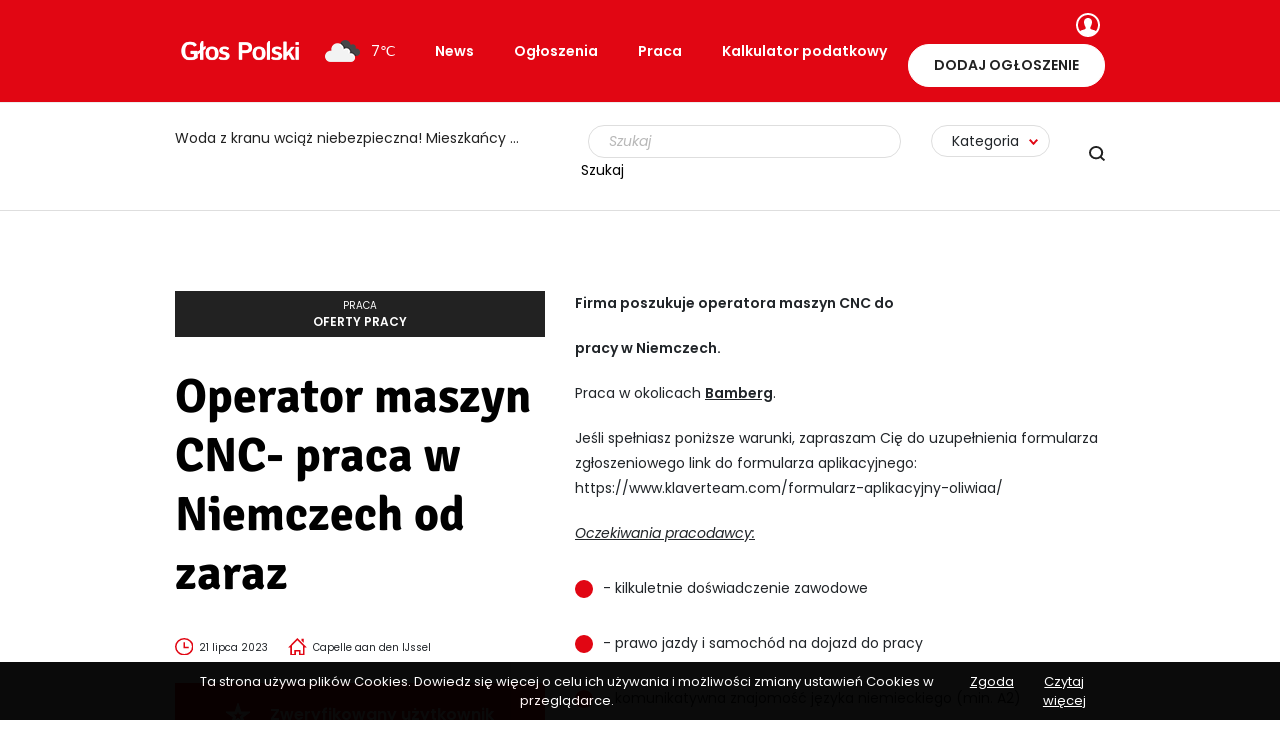

--- FILE ---
content_type: text/html; charset=UTF-8
request_url: https://glospolski.nl/ogloszenie/operator-maszyn-cnc-praca-w-niemczech-od-zaraz-2/
body_size: 19645
content:
<!DOCTYPE html>
<html lang="pl-PL" prefix="og: https://ogp.me/ns#">
<head>
    <meta charset="UTF-8"/><link rel="preload" href="https://glospolski.nl/wp-content/cache/fvm/min/1764171162-css04e26e44cf84f652e8a715d630e8cdd188acc2414845c7c685a93ebb44e0f.css" as="style" media="all"/>
<link rel="preload" href="https://glospolski.nl/wp-content/cache/fvm/min/1764171162-csscb7d3e82b2c839e9dbf187c6f42fc695aa21914188cb250c9ce3966323cc4.css" as="style" media="all"/>
<link rel="preload" href="https://glospolski.nl/wp-content/cache/fvm/min/1764171162-css457dcba1e03779a7b9ddea3701c9b719faba111f0da674b608c13e534ba93.css" as="style" media="all"/>
<link rel="preload" href="https://glospolski.nl/wp-content/cache/fvm/min/1764171162-css959c2aa7a0f620c74aeec3948b1298e4651f18d89e22ee04fc0b0b2be9f21.css" as="style" media="all"/>
<link rel="preload" href="https://glospolski.nl/wp-content/cache/fvm/min/1764171162-css0289f98e46d7b29bce8169ae10f616573ee637648785a609005544bb379a5.css" as="style" media="all"/>
<link rel="preload" href="https://glospolski.nl/wp-content/cache/fvm/min/1764171162-cssf95d215a4b3e2663376a17c970842dcc5ce050131ad9055f65cfb2f9a5bef.css" as="style" media="all"/>
<link rel="preload" href="https://glospolski.nl/wp-content/cache/fvm/min/1764171162-css2a822f2f00c6929a39807519d12022bec072f0a8fb0ea2e2db06b37e544d6.css" as="style" media="all"/>
<link rel="preload" href="https://glospolski.nl/wp-content/cache/fvm/min/1764171162-css69983b87e22da21e4021ac73a402990b5d456fee629e2f37cd46e14c75ac5.css" as="style" media="all"/>
<link rel="preload" href="https://glospolski.nl/wp-content/cache/fvm/min/1764171162-cssbfa233c2c5a895cd08dfad184396da3a5d428fcfd5a4f0fb4aea0d838d484.css" as="style" media="all"/>
<link rel="preload" href="https://glospolski.nl/wp-content/cache/fvm/min/1764171162-css103eb51593cdc320c1b2a8f5a39c823c2c0f0c8d3a966dc38e050b873d459.css" as="style" media="all"/>
<link rel="preload" href="https://glospolski.nl/wp-content/cache/fvm/min/1764171162-css44cd7766a34da1a1c1e8ef4929577114ed0eddbded58a7961e6297003d018.css" as="style" media="all"/>
<link rel="preload" href="https://glospolski.nl/wp-content/cache/fvm/min/1764171162-css482f36fbc02e1e2e72cf5fe8cf4a8da931192421b3c51f8ae6999ba63e85e.css" as="style" media="all"/>
<link rel="preload" href="https://glospolski.nl/wp-content/cache/fvm/min/1764171162-cssd28b4f4905a334f50d375a6878ae01e9d72b8bb7f2fabcbf3fad99eaa7fe6.css" as="style" media="all"/>
<link rel="preload" href="https://glospolski.nl/wp-content/cache/fvm/min/1764171162-cssaa3408fd52bd2ef623b82ea924de76a3b5921862ca5536b544e152aaa871d.css" as="style" media="all"/>
<link rel="preload" href="https://glospolski.nl/wp-content/cache/fvm/min/1764171162-css2c1253817d491257d1ed8489ad26f0318da7dc7eac1c620544ac34fba6b59.css" as="style" media="all"/>
<link rel="preload" href="https://glospolski.nl/wp-content/cache/fvm/min/1764171162-css84c9c14203432b04a093a681ed2258dd3153f17e068770ce895953909fbc8.css" as="style" media="all"/>
<link rel="preload" href="https://glospolski.nl/wp-content/cache/fvm/min/1764171162-css11fa38f06f7a9243367a8c470ab523fdeb93ea42819f00c05f6b9d901431a.css" as="style" media="all"/>
<link rel="preload" href="https://glospolski.nl/wp-content/cache/fvm/min/1764171162-css7e0a3075d3dc0b1daddd60ec465ca809f27248fb17f46138fd6b08ed42de2.css" as="style" media="all"/>
<link rel="preload" href="https://glospolski.nl/wp-content/cache/fvm/min/1764171162-js74ce171fde6da59e5885b1adb1702b53e8c8398e4cb0cb113c865956093d6a.js" as="script"/>
<link rel="preload" href="https://glospolski.nl/wp-content/cache/fvm/min/1764171162-js04fc5d2e890bed0261b37859b34b852fe9aa6693cb705d9ec632fbd7448bce.js" as="script"/><script data-cfasync="false">if(navigator.userAgent.match(/MSIE|Internet Explorer/i)||navigator.userAgent.match(/Trident\/7\..*?rv:11/i)){var href=document.location.href;if(!href.match(/[?&]iebrowser/)){if(href.indexOf("?")==-1){if(href.indexOf("#")==-1){document.location.href=href+"?iebrowser=1"}else{document.location.href=href.replace("#","?iebrowser=1#")}}else{if(href.indexOf("#")==-1){document.location.href=href+"&iebrowser=1"}else{document.location.href=href.replace("#","&iebrowser=1#")}}}}</script>
<script data-cfasync="false">class FVMLoader{constructor(e){this.triggerEvents=e,this.eventOptions={passive:!0},this.userEventListener=this.triggerListener.bind(this),this.delayedScripts={normal:[],async:[],defer:[]},this.allJQueries=[]}_addUserInteractionListener(e){this.triggerEvents.forEach(t=>window.addEventListener(t,e.userEventListener,e.eventOptions))}_removeUserInteractionListener(e){this.triggerEvents.forEach(t=>window.removeEventListener(t,e.userEventListener,e.eventOptions))}triggerListener(){this._removeUserInteractionListener(this),"loading"===document.readyState?document.addEventListener("DOMContentLoaded",this._loadEverythingNow.bind(this)):this._loadEverythingNow()}async _loadEverythingNow(){this._runAllDelayedCSS(),this._delayEventListeners(),this._delayJQueryReady(this),this._handleDocumentWrite(),this._registerAllDelayedScripts(),await this._loadScriptsFromList(this.delayedScripts.normal),await this._loadScriptsFromList(this.delayedScripts.defer),await this._loadScriptsFromList(this.delayedScripts.async),await this._triggerDOMContentLoaded(),await this._triggerWindowLoad(),window.dispatchEvent(new Event("wpr-allScriptsLoaded"))}_registerAllDelayedScripts(){document.querySelectorAll("script[type=fvmdelay]").forEach(e=>{e.hasAttribute("src")?e.hasAttribute("async")&&!1!==e.async?this.delayedScripts.async.push(e):e.hasAttribute("defer")&&!1!==e.defer||"module"===e.getAttribute("data-type")?this.delayedScripts.defer.push(e):this.delayedScripts.normal.push(e):this.delayedScripts.normal.push(e)})}_runAllDelayedCSS(){document.querySelectorAll("link[rel=fvmdelay]").forEach(e=>{e.setAttribute("rel","stylesheet")})}async _transformScript(e){return await this._requestAnimFrame(),new Promise(t=>{const n=document.createElement("script");let r;[...e.attributes].forEach(e=>{let t=e.nodeName;"type"!==t&&("data-type"===t&&(t="type",r=e.nodeValue),n.setAttribute(t,e.nodeValue))}),e.hasAttribute("src")?(n.addEventListener("load",t),n.addEventListener("error",t)):(n.text=e.text,t()),e.parentNode.replaceChild(n,e)})}async _loadScriptsFromList(e){const t=e.shift();return t?(await this._transformScript(t),this._loadScriptsFromList(e)):Promise.resolve()}_delayEventListeners(){let e={};function t(t,n){!function(t){function n(n){return e[t].eventsToRewrite.indexOf(n)>=0?"wpr-"+n:n}e[t]||(e[t]={originalFunctions:{add:t.addEventListener,remove:t.removeEventListener},eventsToRewrite:[]},t.addEventListener=function(){arguments[0]=n(arguments[0]),e[t].originalFunctions.add.apply(t,arguments)},t.removeEventListener=function(){arguments[0]=n(arguments[0]),e[t].originalFunctions.remove.apply(t,arguments)})}(t),e[t].eventsToRewrite.push(n)}function n(e,t){let n=e[t];Object.defineProperty(e,t,{get:()=>n||function(){},set(r){e["wpr"+t]=n=r}})}t(document,"DOMContentLoaded"),t(window,"DOMContentLoaded"),t(window,"load"),t(window,"pageshow"),t(document,"readystatechange"),n(document,"onreadystatechange"),n(window,"onload"),n(window,"onpageshow")}_delayJQueryReady(e){let t=window.jQuery;Object.defineProperty(window,"jQuery",{get:()=>t,set(n){if(n&&n.fn&&!e.allJQueries.includes(n)){n.fn.ready=n.fn.init.prototype.ready=function(t){e.domReadyFired?t.bind(document)(n):document.addEventListener("DOMContentLoaded2",()=>t.bind(document)(n))};const t=n.fn.on;n.fn.on=n.fn.init.prototype.on=function(){if(this[0]===window){function e(e){return e.split(" ").map(e=>"load"===e||0===e.indexOf("load.")?"wpr-jquery-load":e).join(" ")}"string"==typeof arguments[0]||arguments[0]instanceof String?arguments[0]=e(arguments[0]):"object"==typeof arguments[0]&&Object.keys(arguments[0]).forEach(t=>{delete Object.assign(arguments[0],{[e(t)]:arguments[0][t]})[t]})}return t.apply(this,arguments),this},e.allJQueries.push(n)}t=n}})}async _triggerDOMContentLoaded(){this.domReadyFired=!0,await this._requestAnimFrame(),document.dispatchEvent(new Event("DOMContentLoaded2")),await this._requestAnimFrame(),window.dispatchEvent(new Event("DOMContentLoaded2")),await this._requestAnimFrame(),document.dispatchEvent(new Event("wpr-readystatechange")),await this._requestAnimFrame(),document.wpronreadystatechange&&document.wpronreadystatechange()}async _triggerWindowLoad(){await this._requestAnimFrame(),window.dispatchEvent(new Event("wpr-load")),await this._requestAnimFrame(),window.wpronload&&window.wpronload(),await this._requestAnimFrame(),this.allJQueries.forEach(e=>e(window).trigger("wpr-jquery-load")),window.dispatchEvent(new Event("wpr-pageshow")),await this._requestAnimFrame(),window.wpronpageshow&&window.wpronpageshow()}_handleDocumentWrite(){const e=new Map;document.write=document.writeln=function(t){const n=document.currentScript,r=document.createRange(),i=n.parentElement;let a=e.get(n);void 0===a&&(a=n.nextSibling,e.set(n,a));const s=document.createDocumentFragment();r.setStart(s,0),s.appendChild(r.createContextualFragment(t)),i.insertBefore(s,a)}}async _requestAnimFrame(){return new Promise(e=>requestAnimationFrame(e))}static run(){const e=new FVMLoader(["keydown","mousemove","touchmove","touchstart","touchend","wheel"]);e._addUserInteractionListener(e)}}FVMLoader.run();</script><meta name="viewport" content="width=device-width, initial-scale=1.0"><meta name="format-detection" content="telephone=no"><title>Operator maszyn CNC- praca w Niemczech od zaraz - Głos Polski</title><meta name="description" content="Firma poszukuje operatora maszyn CNC do"/><meta name="robots" content="follow, index, max-snippet:-1, max-video-preview:-1, max-image-preview:large"/><link rel="canonical" href="https://glospolski.nl/ogloszenie/operator-maszyn-cnc-praca-w-niemczech-od-zaraz-2/"/><meta property="og:locale" content="pl_PL"/><meta property="og:type" content="article"/><meta property="og:title" content="Operator maszyn CNC- praca w Niemczech od zaraz - Głos Polski"/><meta property="og:description" content="Firma poszukuje operatora maszyn CNC do"/><meta property="og:url" content="https://glospolski.nl/ogloszenie/operator-maszyn-cnc-praca-w-niemczech-od-zaraz-2/"/><meta property="og:site_name" content="Głos Polski"/><meta name="twitter:card" content="summary_large_image"/><meta name="twitter:title" content="Operator maszyn CNC- praca w Niemczech od zaraz - Głos Polski"/><meta name="twitter:description" content="Firma poszukuje operatora maszyn CNC do"/><script type="application/ld+json" class="rank-math-schema">{"@context":"https://schema.org","@graph":[{"@type":"BreadcrumbList","@id":"https://glospolski.nl/ogloszenie/operator-maszyn-cnc-praca-w-niemczech-od-zaraz-2/#breadcrumb","itemListElement":[{"@type":"ListItem","position":"1","item":{"@id":"https://glospolski.nl","name":"G\u0142os Polski"}},{"@type":"ListItem","position":"2","item":{"@id":"https://glospolski.nl/ogloszenie/","name":"Og\u0142oszenie"}},{"@type":"ListItem","position":"3","item":{"@id":"https://glospolski.nl/ogloszenie/operator-maszyn-cnc-praca-w-niemczech-od-zaraz-2/","name":"Operator maszyn CNC- praca w Niemczech od zaraz"}}]}]}</script><meta name="apple-mobile-web-app-title" content="Głos Polski"><meta name="application-name" content="Głos Polski"><meta name="theme-color" content="#ffffff">

    
    

    

    
            <script data-no-defer="1" data-ezscrex="false" data-cfasync="false" data-pagespeed-no-defer data-cookieconsent="ignore">var ctPublicFunctions={"_ajax_nonce":"be6848b48d","_rest_nonce":"69314b03a7","_ajax_url":"\/wp-admin\/admin-ajax.php","_rest_url":"https:\/\/glospolski.nl\/wp-json\/","data__cookies_type":"native","data__ajax_type":"rest","data__bot_detector_enabled":0,"data__frontend_data_log_enabled":1,"cookiePrefix":"","wprocket_detected":false,"host_url":"glospolski.nl","text__ee_click_to_select":"Click to select the whole data","text__ee_original_email":"The complete one is","text__ee_got_it":"Got it","text__ee_blocked":"Blocked","text__ee_cannot_connect":"Cannot connect","text__ee_cannot_decode":"Can not decode email. Unknown reason","text__ee_email_decoder":"CleanTalk email decoder","text__ee_wait_for_decoding":"The magic is on the way!","text__ee_decoding_process":"Please wait a few seconds while we decode the contact data."}</script>
        
            <script data-no-defer="1" data-ezscrex="false" data-cfasync="false" data-pagespeed-no-defer data-cookieconsent="ignore">var ctPublic={"_ajax_nonce":"be6848b48d","settings__forms__check_internal":"0","settings__forms__check_external":"0","settings__forms__force_protection":0,"settings__forms__search_test":"1","settings__forms__wc_add_to_cart":"0","settings__data__bot_detector_enabled":0,"settings__sfw__anti_crawler":"1","blog_home":"https:\/\/glospolski.nl\/","pixel__setting":"0","pixel__enabled":false,"pixel__url":null,"data__email_check_before_post":"1","data__email_check_exist_post":1,"data__cookies_type":"native","data__key_is_ok":true,"data__visible_fields_required":true,"wl_brandname":"Anti-Spam by CleanTalk","wl_brandname_short":"CleanTalk","ct_checkjs_key":300104959,"emailEncoderPassKey":"a8e945308605e2549eb2dca95ca2fd20","bot_detector_forms_excluded":"W10=","advancedCacheExists":false,"varnishCacheExists":false,"wc_ajax_add_to_cart":false}</script>
        

















<link rel='stylesheet' id='preloader-css' href='https://glospolski.nl/wp-content/cache/fvm/min/1764171162-css04e26e44cf84f652e8a715d630e8cdd188acc2414845c7c685a93ebb44e0f.css' type='text/css' media='all'/>
<link rel='stylesheet' id='wp-block-library-css' href='https://glospolski.nl/wp-content/cache/fvm/min/1764171162-csscb7d3e82b2c839e9dbf187c6f42fc695aa21914188cb250c9ce3966323cc4.css' type='text/css' media='all'/>
<link rel='stylesheet' id='classic-theme-styles-css' href='https://glospolski.nl/wp-content/cache/fvm/min/1764171162-css457dcba1e03779a7b9ddea3701c9b719faba111f0da674b608c13e534ba93.css' type='text/css' media='all'/>
<style id='global-styles-inline-css' type='text/css' media="all">body{--wp--preset--color--black:#000;--wp--preset--color--cyan-bluish-gray:#abb8c3;--wp--preset--color--white:#fff;--wp--preset--color--pale-pink:#f78da7;--wp--preset--color--vivid-red:#cf2e2e;--wp--preset--color--luminous-vivid-orange:#ff6900;--wp--preset--color--luminous-vivid-amber:#fcb900;--wp--preset--color--light-green-cyan:#7bdcb5;--wp--preset--color--vivid-green-cyan:#00d084;--wp--preset--color--pale-cyan-blue:#8ed1fc;--wp--preset--color--vivid-cyan-blue:#0693e3;--wp--preset--color--vivid-purple:#9b51e0;--wp--preset--gradient--vivid-cyan-blue-to-vivid-purple:linear-gradient(135deg,rgba(6,147,227,1) 0%,#9b51e0 100%);--wp--preset--gradient--light-green-cyan-to-vivid-green-cyan:linear-gradient(135deg,#7adcb4 0%,#00d082 100%);--wp--preset--gradient--luminous-vivid-amber-to-luminous-vivid-orange:linear-gradient(135deg,rgba(252,185,0,1) 0%,rgba(255,105,0,1) 100%);--wp--preset--gradient--luminous-vivid-orange-to-vivid-red:linear-gradient(135deg,rgba(255,105,0,1) 0%,#cf2e2e 100%);--wp--preset--gradient--very-light-gray-to-cyan-bluish-gray:linear-gradient(135deg,#eee 0%,#a9b8c3 100%);--wp--preset--gradient--cool-to-warm-spectrum:linear-gradient(135deg,#4aeadc 0%,#9778d1 20%,#cf2aba 40%,#ee2c82 60%,#fb6962 80%,#fef84c 100%);--wp--preset--gradient--blush-light-purple:linear-gradient(135deg,#ffceec 0%,#9896f0 100%);--wp--preset--gradient--blush-bordeaux:linear-gradient(135deg,#fecda5 0%,#fe2d2d 50%,#6b003e 100%);--wp--preset--gradient--luminous-dusk:linear-gradient(135deg,#ffcb70 0%,#c751c0 50%,#4158d0 100%);--wp--preset--gradient--pale-ocean:linear-gradient(135deg,#fff5cb 0%,#b6e3d4 50%,#33a7b5 100%);--wp--preset--gradient--electric-grass:linear-gradient(135deg,#caf880 0%,#71ce7e 100%);--wp--preset--gradient--midnight:linear-gradient(135deg,#020381 0%,#2874fc 100%);--wp--preset--duotone--dark-grayscale:url(#wp-duotone-dark-grayscale);--wp--preset--duotone--grayscale:url(#wp-duotone-grayscale);--wp--preset--duotone--purple-yellow:url(#wp-duotone-purple-yellow);--wp--preset--duotone--blue-red:url(#wp-duotone-blue-red);--wp--preset--duotone--midnight:url(#wp-duotone-midnight);--wp--preset--duotone--magenta-yellow:url(#wp-duotone-magenta-yellow);--wp--preset--duotone--purple-green:url(#wp-duotone-purple-green);--wp--preset--duotone--blue-orange:url(#wp-duotone-blue-orange);--wp--preset--font-size--small:13px;--wp--preset--font-size--medium:20px;--wp--preset--font-size--large:36px;--wp--preset--font-size--x-large:42px;--wp--preset--spacing--20:.44rem;--wp--preset--spacing--30:.67rem;--wp--preset--spacing--40:1rem;--wp--preset--spacing--50:1.5rem;--wp--preset--spacing--60:2.25rem;--wp--preset--spacing--70:3.38rem;--wp--preset--spacing--80:5.06rem}:where(.is-layout-flex){gap:.5em}body .is-layout-flow>.alignleft{float:left;margin-inline-start:0;margin-inline-end:2em}body .is-layout-flow>.alignright{float:right;margin-inline-start:2em;margin-inline-end:0}body .is-layout-flow>.aligncenter{margin-left:auto!important;margin-right:auto!important}body .is-layout-constrained>.alignleft{float:left;margin-inline-start:0;margin-inline-end:2em}body .is-layout-constrained>.alignright{float:right;margin-inline-start:2em;margin-inline-end:0}body .is-layout-constrained>.aligncenter{margin-left:auto!important;margin-right:auto!important}body .is-layout-constrained>:where(:not(.alignleft):not(.alignright):not(.alignfull)){max-width:var(--wp--style--global--content-size);margin-left:auto!important;margin-right:auto!important}body .is-layout-constrained>.alignwide{max-width:var(--wp--style--global--wide-size)}body .is-layout-flex{display:flex}body .is-layout-flex{flex-wrap:wrap;align-items:center}body .is-layout-flex>*{margin:0}:where(.wp-block-columns.is-layout-flex){gap:2em}.has-black-color{color:var(--wp--preset--color--black)!important}.has-cyan-bluish-gray-color{color:var(--wp--preset--color--cyan-bluish-gray)!important}.has-white-color{color:var(--wp--preset--color--white)!important}.has-pale-pink-color{color:var(--wp--preset--color--pale-pink)!important}.has-vivid-red-color{color:var(--wp--preset--color--vivid-red)!important}.has-luminous-vivid-orange-color{color:var(--wp--preset--color--luminous-vivid-orange)!important}.has-luminous-vivid-amber-color{color:var(--wp--preset--color--luminous-vivid-amber)!important}.has-light-green-cyan-color{color:var(--wp--preset--color--light-green-cyan)!important}.has-vivid-green-cyan-color{color:var(--wp--preset--color--vivid-green-cyan)!important}.has-pale-cyan-blue-color{color:var(--wp--preset--color--pale-cyan-blue)!important}.has-vivid-cyan-blue-color{color:var(--wp--preset--color--vivid-cyan-blue)!important}.has-vivid-purple-color{color:var(--wp--preset--color--vivid-purple)!important}.has-black-background-color{background-color:var(--wp--preset--color--black)!important}.has-cyan-bluish-gray-background-color{background-color:var(--wp--preset--color--cyan-bluish-gray)!important}.has-white-background-color{background-color:var(--wp--preset--color--white)!important}.has-pale-pink-background-color{background-color:var(--wp--preset--color--pale-pink)!important}.has-vivid-red-background-color{background-color:var(--wp--preset--color--vivid-red)!important}.has-luminous-vivid-orange-background-color{background-color:var(--wp--preset--color--luminous-vivid-orange)!important}.has-luminous-vivid-amber-background-color{background-color:var(--wp--preset--color--luminous-vivid-amber)!important}.has-light-green-cyan-background-color{background-color:var(--wp--preset--color--light-green-cyan)!important}.has-vivid-green-cyan-background-color{background-color:var(--wp--preset--color--vivid-green-cyan)!important}.has-pale-cyan-blue-background-color{background-color:var(--wp--preset--color--pale-cyan-blue)!important}.has-vivid-cyan-blue-background-color{background-color:var(--wp--preset--color--vivid-cyan-blue)!important}.has-vivid-purple-background-color{background-color:var(--wp--preset--color--vivid-purple)!important}.has-black-border-color{border-color:var(--wp--preset--color--black)!important}.has-cyan-bluish-gray-border-color{border-color:var(--wp--preset--color--cyan-bluish-gray)!important}.has-white-border-color{border-color:var(--wp--preset--color--white)!important}.has-pale-pink-border-color{border-color:var(--wp--preset--color--pale-pink)!important}.has-vivid-red-border-color{border-color:var(--wp--preset--color--vivid-red)!important}.has-luminous-vivid-orange-border-color{border-color:var(--wp--preset--color--luminous-vivid-orange)!important}.has-luminous-vivid-amber-border-color{border-color:var(--wp--preset--color--luminous-vivid-amber)!important}.has-light-green-cyan-border-color{border-color:var(--wp--preset--color--light-green-cyan)!important}.has-vivid-green-cyan-border-color{border-color:var(--wp--preset--color--vivid-green-cyan)!important}.has-pale-cyan-blue-border-color{border-color:var(--wp--preset--color--pale-cyan-blue)!important}.has-vivid-cyan-blue-border-color{border-color:var(--wp--preset--color--vivid-cyan-blue)!important}.has-vivid-purple-border-color{border-color:var(--wp--preset--color--vivid-purple)!important}.has-vivid-cyan-blue-to-vivid-purple-gradient-background{background:var(--wp--preset--gradient--vivid-cyan-blue-to-vivid-purple)!important}.has-light-green-cyan-to-vivid-green-cyan-gradient-background{background:var(--wp--preset--gradient--light-green-cyan-to-vivid-green-cyan)!important}.has-luminous-vivid-amber-to-luminous-vivid-orange-gradient-background{background:var(--wp--preset--gradient--luminous-vivid-amber-to-luminous-vivid-orange)!important}.has-luminous-vivid-orange-to-vivid-red-gradient-background{background:var(--wp--preset--gradient--luminous-vivid-orange-to-vivid-red)!important}.has-very-light-gray-to-cyan-bluish-gray-gradient-background{background:var(--wp--preset--gradient--very-light-gray-to-cyan-bluish-gray)!important}.has-cool-to-warm-spectrum-gradient-background{background:var(--wp--preset--gradient--cool-to-warm-spectrum)!important}.has-blush-light-purple-gradient-background{background:var(--wp--preset--gradient--blush-light-purple)!important}.has-blush-bordeaux-gradient-background{background:var(--wp--preset--gradient--blush-bordeaux)!important}.has-luminous-dusk-gradient-background{background:var(--wp--preset--gradient--luminous-dusk)!important}.has-pale-ocean-gradient-background{background:var(--wp--preset--gradient--pale-ocean)!important}.has-electric-grass-gradient-background{background:var(--wp--preset--gradient--electric-grass)!important}.has-midnight-gradient-background{background:var(--wp--preset--gradient--midnight)!important}.has-small-font-size{font-size:var(--wp--preset--font-size--small)!important}.has-medium-font-size{font-size:var(--wp--preset--font-size--medium)!important}.has-large-font-size{font-size:var(--wp--preset--font-size--large)!important}.has-x-large-font-size{font-size:var(--wp--preset--font-size--x-large)!important}.wp-block-navigation a:where(:not(.wp-element-button)){color:inherit}:where(.wp-block-columns.is-layout-flex){gap:2em}.wp-block-pullquote{font-size:1.5em;line-height:1.6}</style>
<link rel='stylesheet' id='cleantalk-public-css-css' href='https://glospolski.nl/wp-content/cache/fvm/min/1764171162-css959c2aa7a0f620c74aeec3948b1298e4651f18d89e22ee04fc0b0b2be9f21.css' type='text/css' media='all'/>
<link rel='stylesheet' id='cleantalk-email-decoder-css-css' href='https://glospolski.nl/wp-content/cache/fvm/min/1764171162-css0289f98e46d7b29bce8169ae10f616573ee637648785a609005544bb379a5.css' type='text/css' media='all'/>
<link rel='stylesheet' id='contact-form-7-css' href='https://glospolski.nl/wp-content/cache/fvm/min/1764171162-cssf95d215a4b3e2663376a17c970842dcc5ce050131ad9055f65cfb2f9a5bef.css' type='text/css' media='all'/>
<link rel='stylesheet' id='dashicons-css' href='https://glospolski.nl/wp-content/cache/fvm/min/1764171162-css2a822f2f00c6929a39807519d12022bec072f0a8fb0ea2e2db06b37e544d6.css' type='text/css' media='all'/>
<link rel='stylesheet' id='post-views-counter-frontend-css' href='https://glospolski.nl/wp-content/cache/fvm/min/1764171162-css69983b87e22da21e4021ac73a402990b5d456fee629e2f37cd46e14c75ac5.css' type='text/css' media='all'/>
<link rel='stylesheet' id='toc-screen-css' href='https://glospolski.nl/wp-content/cache/fvm/min/1764171162-cssbfa233c2c5a895cd08dfad184396da3a5d428fcfd5a4f0fb4aea0d838d484.css' type='text/css' media='all'/>
<link rel='stylesheet' id='register-form-style-css' href='https://glospolski.nl/wp-content/cache/fvm/min/1764171162-css103eb51593cdc320c1b2a8f5a39c823c2c0f0c8d3a966dc38e050b873d459.css' type='text/css' media='all'/>
<script src='https://glospolski.nl/wp-content/cache/fvm/min/1764171162-js74ce171fde6da59e5885b1adb1702b53e8c8398e4cb0cb113c865956093d6a.js' id='jquery-core-js'></script>
<script src='https://glospolski.nl/wp-content/cache/fvm/min/1764171162-js04fc5d2e890bed0261b37859b34b852fe9aa6693cb705d9ec632fbd7448bce.js' id='jquery-migrate-js'></script>
<script src='https://glospolski.nl/wp-content/themes/glospolski/js/slick-1.7.1/slick.min.js?v=12&#038;ver=6.1.9' id='slick-js'></script>
<script src='https://glospolski.nl/wp-content/plugins/cleantalk-spam-protect/js/apbct-public-bundle_gathering.min.js?ver=6.70.1_1766164255' id='apbct-public-bundle_gathering.min-js-js'></script>
<script src='https://glospolski.nl/wp-content/themes/glospolski/js/jquery.ui.widget.js?ver=6.1.9' id='ui-widget-js'></script>
<script src='https://glospolski.nl/wp-content/themes/glospolski/js/jquery.iframe-transport.js?ver=6.1.9' id='iframe-transport-js'></script>
<script src='https://glospolski.nl/wp-content/themes/glospolski/js/jquery.fileupload.js?ver=6.1.9' id='fileupload-js'></script>
<script src='https://glospolski.nl/wp-content/themes/glospolski/js/jquery.fileupload-process.js?ver=6.1.9' id='fileupload-process-js'></script>
<script src='https://glospolski.nl/wp-content/themes/glospolski/js/jquery.fileupload-validate.js?ver=6.1.9' id='fileupload-validate-js'></script>






<style type="text/css" media="all">.g{margin:0;padding:0;overflow:hidden;line-height:1;zoom:1}.g img{height:auto}.g-col{position:relative;float:left}.g-col:first-child{margin-left:0}.g-col:last-child{margin-right:0}.woocommerce-page .g,.bbpress-wrapper .g{margin:20px auto;clear:both}@media only screen and (max-width:480px){.g-col,.g-dyn,.g-single{width:100%;margin-left:0;margin-right:0}.woocommerce-page .g,.bbpress-wrapper .g{margin:10px auto}}</style>


<style media="all">.post-thumbnail img[src$='.svg']{width:100%;height:auto}</style><style type="text/css" media="all">.inv-recaptcha-holder{display:none}</style>		<style type="text/css" id="wp-custom-css" media="all">.home H1{font-size:5.5rem}.page-id-239 .align-items-center h1{font-size:3.5rem}.blog h1{font-size:5.5rem}.page-id-239 .so-widget-coala-widget-offers .widget-offers .search{margin-top:25px}.header__top h3 a{background-image:url(http://glospolski.nl/ogloszenie/img/glos-polski-logo-white.png);background-size:contain;background-repeat:no-repeat;display:inline-block;width:130px;height:30px}.header__top h3{margin-bottom:0;display:flex;-moz-box-align:center;align-items:center;margin-top:0!important}.widget_coala-widget-content .widget-content .content-bottom h2{font-size:22px}.widget_coala-widget-content .widget-content .content-bottom p{font-size:1.4rem;line-height:2.5rem}.widget_coala-widget-content .widget-content .content-bottom h3{font-size:22px}.widget_coala-widget-content .widget-content .content-bottom ul li{font-size:1.4rem;line-height:2.5rem}@media screen and (max-width:991px){.widget_coala-widget-content .widget-content .content-bottom h2{font-size:2.2rem!important}.widget_coala-widget-content .widget-content .content-bottom h3{font-size:2.2rem!important}}.page-id-239 #panel-239-0-0-1 .content-bottom h2{font-size:22px}.page-id-239 #panel-239-0-0-1 .content-bottom p{font-size:1.4rem;line-height:2.5rem}.page-id-239 #panel-239-0-0-1 .content-bottom h3{font-size:22px}.page-id-239 #panel-239-0-0-1 .content-bottom ul li{font-size:1.4rem;line-height:2.5rem}@media screen and (max-width:991px){.page-id-239 #panel-239-0-0-1 .content-bottom h2{font-size:2.2rem!important}.page-id-239 #panel-239-0-0-1 .content-bottom h3{font-size:2.2rem!important}}.tax-kategoria .so-widget-coala-widget-offers .widget-offers .header h1{font-size:35px;line-height:1.3}.tax-kategoria ul li{font-size:1.4rem;line-height:2.5rem}@media screen and (max-width:991px){.tax-kategoria .so-widget-coala-widget-offers .widget-offers .header h1{font-size:30px}}.page-id-44847 .widget_coala-widget-content .widget-content h1{font-size:32px}.page-id-44847 .widget_coala-widget-content .widget-content h2{font-size:25px}.page-id-44847 .widget_coala-widget-image-header-desc .widget-image-header-desc__content h2{font-size:25px;line-height:30px}.page-id-44847 .widget_coala-widget-image-header-desc .widget-image-header-desc__content p{font-size:16px}.page-id-44847 b{font-weight:600}.page-id-44847 #pl-414{margin-top:100px}#toc_container a{padding-left:30px}#toc_container{margin-top:20px}nav.rank-math-breadcrumb{text-align:center;margin-top:45px;font-size:12px}nav.rank-math-breadcrumb .last{font-weight:900}</style>
		<noscript><style id="rocket-lazyload-nojs-css">.rll-youtube-player,[data-lazy-src]{display:none!important}</style></noscript>
    
    <script>!function(f,b,e,v,n,t,s){if(f.fbq)return;n=f.fbq=function(){n.callMethod?n.callMethod.apply(n,arguments):n.queue.push(arguments)};if(!f._fbq)f._fbq=n;n.push=n;n.loaded=!0;n.version='2.0';n.queue=[];t=b.createElement(e);t.async=!0;t.src=v;s=b.getElementsByTagName(e)[0];s.parentNode.insertBefore(t,s)}(window,document,'script','https://connect.facebook.net/en_US/fbevents.js');fbq('init','3065901400359937');fbq('track','PageView');</script>
    <noscript>
        <img height="1" width="1" src="https://www.facebook.com/tr?id=3065901400359937&ev=PageView	&noscript=1"/>
    </noscript>
    

    <script>jQuery(window).load(function(){window.fbAsyncInit=function(){FB.init({appId:'1007248980088942',xfbml:true,version:'v10.0'});FB.AppEvents.logPageView();};(function(d,s,id){var js,fjs=d.getElementsByTagName(s)[0];if(d.getElementById(id)){return;}js=d.createElement(s);js.id=id;js.src="https://connect.facebook.net/en_US/sdk.js";fjs.parentNode.insertBefore(js,fjs);}(document,'script','facebook-jssdk'));});</script>
    

    <script async src="https://www.googletagmanager.com/gtag/js?id=UA-150746523-1"></script>
    <script>window.dataLayer=window.dataLayer||[];function gtag(){dataLayer.push(arguments);}gtag('js',new Date());gtag('config','UA-150746523-1');</script>

    

    <noscript>
        <style>.preloader-wrapper{display:none}</style>
    </noscript>

    <script src="https://glospolski.nl/wp-content/themes/glospolski/js/vivus.js"></script>

    <link href="https://glospolski.nl/wp-content/cache/fvm/min/1764171162-css44cd7766a34da1a1c1e8ef4929577114ed0eddbded58a7961e6297003d018.css" rel="stylesheet" media="all">

    
    
    <link rel="icon" type="image/png" sizes="16x16" href="https://glospolski.nl/wp-content/themes/glospolski/img/favicon/favicon-16x16.png">
    <link rel="manifest" href="https://glospolski.nl/wp-content/themes/glospolski/img/favicon/site.webmanifest">
    <link rel="mask-icon" href="https://glospolski.nl/wp-content/themes/glospolski/img/favicon/safari-pinned-tab.svg" color="#5bbad5">
    
    
    
    

    <style type="text/css" media="all">.preloader-wrapper{position:fixed;top:0;left:0;z-index:15000;display:flex;flex-direction:column;justify-content:center;align-items:center;width:100%;height:100%;visibility:visible;opacity:1;background:#fff}.preloader-wrapper div svg{margin:0 auto;overflow:inherit}</style>

</head>

<body class="ogloszenie-template-default single single-ogloszenie postid-120156  height_100 content-pb-off is-not-mobile computer" data-mobilevesion="">

<div id="fb-root"></div>


    <div class="preloader-wrapper">
        <div>
            
<svg id="svg" width="50px" height="25" version="1.1" xmlns="http://www.w3.org/2000/svg" xmlns:xlink="http://www.w3.org/1999/xlink" xml:space="preserve">
   <defs>
    <style type="text/css" media="all">.st0{fill:none;stroke:#e10613;stroke-dasharray:300;stroke-dashoffset:0;animation-name:dash;animation-duration:3s;animation-delay:0s;animation-iteration-count:infinite}@-webkit-keyframes dash{from{stroke-dashoffset:300}to{stroke-dashoffset:0}}</style>
  </defs>  
  <path class="st0" d="M0,26.4C0,18.3,2.1,11.9,6.3,7.1S16.5,0,24.3,0c4.7,0,8.3.6,11,1.8a17.78,17.78,0,0,1,7,5.6c1.2,1.5,1.2,2.7-.1,3.6l-4,2.6c-1.2.8-2.4.4-3.8-1a13.28,13.28,0,0,0-4.2-3,13.09,13.09,0,0,0-5.6-1.2c-4.9,0-8.4,1.6-10.5,4.7C12,16,11,20.5,11,26.4s1,10.3,3.1,13.4,5.6,4.7,10.5,4.7a22.53,22.53,0,0,0,6.2-.7,14.53,14.53,0,0,0,4.9-2.6V34.9H28.1c-1.8,0-2.6-.8-2.6-2.3V28.5c0-1.5.9-2.3,2.6-2.3H43.4c1.8,0,2.6.8,2.6,2.3V46.4a33.39,33.39,0,0,1-9.9,5.1,41.51,41.51,0,0,1-11.8,1.4c-7.6,0-13.6-2.4-17.8-7.1C2.1,40.9,0,34.5,0,26.4Z"/>
</svg>

        </div>
    </div>
    
<div id="alerts">
    </div>















<header class="header">
    <div class="header__top">
        <div class="container">
            <div class="row">
                <div class="col-lg-12 position-static">
                    <div class="header__top-wrap">
                        <div class="logo"><a href="https://glospolski.nl" title="Głos Polski"></a></div>
                        <div class="header__top-weather">
                            <img src="" class="header__top-weather-normal">
                            <img src="" class="header__top-weather-sticky">
                            <span><span id="temp"></span>&#8451; <span class="city">&nbsp;&nbsp;&nbsp;Amsterdam</span></span>
                        </div>
                        <nav>
                            <div class="header__nav">
                                <ul id="menu-glowne" class=""><li id="menu-item-260" class="menu-item menu-item-type-post_type menu-item-object-page current_page_parent menu-item-260"><a href="https://glospolski.nl/news/">News</a></li>
<li id="menu-item-261" class="menu-item menu-item-type-post_type menu-item-object-page menu-item-261"><a href="https://glospolski.nl/ogloszenia/">Ogłoszenia</a></li>
<li id="menu-item-79145" class="menu-item menu-item-type-custom menu-item-object-custom menu-item-79145"><a href="https://glospolski.nl/kategoria/oferty-pracy/">Praca</a></li>
<li id="menu-item-161285" class="menu-item menu-item-type-custom menu-item-object-custom menu-item-161285"><a href="https://panel.belastingaangifte.pl/?utm_source=menuglospl&#038;utm_medium=cpc">Kalkulator podatkowy</a></li>
</ul>                            </div>
                        </nav>

                        <div class="header__top-login pc">

                            
    
        <a class="bt_login" href="https://glospolski.nl/logowanie/" title="Zaloguj się">
        <span class="text">Zaloguj się</span>
        <svg width="24" height="24" fill="#fff" viewBox="0 0 24 24">
            <path d="M12 0c-6.627 0-12 5.373-12 12s5.373 12 12 12 12-5.373 12-12-5.373-12-12-12zm7.753 18.305c-.261-.586-.789-.991-1.871-1.241-2.293-.529-4.428-.993-3.393-2.945 3.145-5.942.833-9.119-2.489-9.119-3.388 0-5.644 3.299-2.489 9.119 1.066 1.964-1.148 2.427-3.393 2.945-1.084.25-1.608.658-1.867 1.246-1.405-1.723-2.251-3.919-2.251-6.31 0-5.514 4.486-10 10-10s10 4.486 10 10c0 2.389-.845 4.583-2.247 6.305z"/>
        </svg>
    </a>

    
        <a class="special" href="https://glospolski.nl/logowanie/" title="Dodaj ogłoszenie">Dodaj ogłoszenie</a>

    
                        </div>
                    </div>
                </div>
                <div class="col-lg-12 position-mobile">
                    <nav>
                        <div class="header__nav">
                            <ul id="menu-glowne-1" class=""><li class="menu-item menu-item-type-post_type menu-item-object-page current_page_parent menu-item-260"><a href="https://glospolski.nl/news/">News</a></li>
<li class="menu-item menu-item-type-post_type menu-item-object-page menu-item-261"><a href="https://glospolski.nl/ogloszenia/">Ogłoszenia</a></li>
<li class="menu-item menu-item-type-custom menu-item-object-custom menu-item-79145"><a href="https://glospolski.nl/kategoria/oferty-pracy/">Praca</a></li>
<li class="menu-item menu-item-type-custom menu-item-object-custom menu-item-161285"><a href="https://panel.belastingaangifte.pl/?utm_source=menuglospl&#038;utm_medium=cpc">Kalkulator podatkowy</a></li>
</ul>                        </div>


                        

                        <div class="header__top-login mobile">
                            
                                                            <a class="special" href="https://glospolski.nl/logowanie/" title="Dodaj ogłoszenie">Dodaj ogłoszenie</a>
                            
                        </div>
                    </nav>

                </div>
            </div>
        </div>
    </div>

    <div class="header__bottom">
        <div class="container">
            <div class="row">
                <div class="col-md-3 col-lg-5 col-xl-6">
                    <div class="header__bottom-post">
                                                    <p class="active">
                                <a href="https://glospolski.nl/chwile-grozy-w-arnhem-dwaj-chlopcy-uwiezieni-na-pekajacym-lodzie-dramatyczna-akcja-ratunkowa/"><b>Z ostatniej chwili:</b> Chwile grozy w Arnhem! Dwaj chłopcy uwięzieni na pękającym lodzie – dramatyczna akcja ratunkowa</a>
                            </p>
                                                        <p class="">
                                <a href="https://glospolski.nl/woda-z-kranu-wciaz-niebezpieczna-mieszkancy-amersfoort-musza-ja-gotowac-juz-ponad-tydzien/"><b>Z ostatniej chwili:</b> Woda z kranu wciąż niebezpieczna! Mieszkańcy Amersfoort muszą ją gotować już ponad tydzień</a>
                            </p>
                                                        <p class="">
                                <a href="https://glospolski.nl/finansowy-koszmar-rodzin-w-holandii-18-urodziny-dziecka-oznaczaja-nagla-utrate-setek-euro/"><b>Z ostatniej chwili:</b> Finansowy koszmar rodzin w Holandii! 18-te urodziny dziecka oznaczają nagłą utratę setek euro</a>
                            </p>
                                                        <p class="">
                                <a href="https://glospolski.nl/tragiczny-pozar-w-ridderkerk-85-latek-splonal-w-szopie-przy-wlasnym-domu/"><b>Z ostatniej chwili:</b> Tragiczny pożar w Ridderkerk! 85-latek spłonął w szopie przy własnym domu</a>
                            </p>
                                                        <p class="">
                                <a href="https://glospolski.nl/mezczyzna-dostaje-dwadziescia-lat-wiezienia-za-zabicie-matki/"><b>Z ostatniej chwili:</b> Mężczyzna dostaje dwadzieścia lat więzienia za zabicie matki</a>
                            </p>
                                                        <p class="">
                                <a href="https://glospolski.nl/mieszkaniec-limburgii-podejrzany-o-internetowe-wykorzystywanie-co-najmniej-150-dziewczynek/"><b>Z ostatniej chwili:</b> Mieszkaniec Limburgii podejrzany o internetowe wykorzystywanie co najmniej 150 dziewczynek</a>
                            </p>
                                                </div>
                </div>
                <div class="col-md-9 col-lg-7 col-xl-6">
                    <form class="search" action="https://glospolski.nl/" method="get">
                        <span class="search-wrap show">
                            <input type="text" name="s" id="search" value="" placeholder="Szukaj"/>
                            <div class="search-categories-wrapper">
                                <input id="cat" type="hidden" name="cat" value="">
                                <span class="search-category" data-name="Kategoria">Kategoria</span>
                                <ul class="search-categories-list">
                                    <li><span data-id="">Wyczyść</span></li>
                                    <li><span data-id="1">Wiadomości</span></li><li><span data-id="4107">Najnowsze</span></li><li><span data-id="4109">Ciekawostki</span></li><li><span data-id="4125">Od czytelnikow</span></li><li><span data-id="4113">Finanse osobiste</span></li><li><span data-id="4129">Transport</span></li><li><span data-id="4118">Zdrowie i Uroda</span></li><li><span data-id="4298">Zatrudnienie</span></li><li><span data-id="4119">Życie codzienne</span></li><li><span data-id="4316">Ostrzeżenia</span></li><li><span data-id="4121">Mieszkanie</span></li><li><span data-id="4108">Rozrywka</span></li><li><span data-id="4110">Inspiracje</span></li><li><span data-id="4111">Polskie sprawy</span></li><li><span data-id="4132">Sklepy</span></li><li><span data-id="4120">Wydarzenia</span></li><li><span data-id="4124">Praca</span></li><li><span data-id="4126">Podatki</span></li><li><span data-id="4112">Pieniądze</span></li><li><span data-id="4114">Na sygnale</span></li><li><span data-id="4116">Zaginieni w NL</span></li><li><span data-id="4122">Lifestyle</span></li><li><span data-id="4127">Kulinaria</span></li><li><span data-id="4115">Społeczeństwo</span></li><li><span data-id="4283">Sport</span></li><li><span data-id="4123">Koncerty</span></li><li><span data-id="4117">Porady</span></li><li><span data-id="4128">Polski biznes</span></li><li><span data-id="4131">Na ekranie</span></li><li><span data-id="4130">Bez kategorii</span></li>                                </ul>
                            </div>
                            <input type="submit" id="searchsubmit" value="Szukaj"/>
                        </span>
                        <img src="data:image/svg+xml,%3Csvg%20xmlns='http://www.w3.org/2000/svg'%20viewBox='0%200%200%200'%3E%3C/svg%3E" alt="Szukaj wpisów" data-lazy-src="https://glospolski.nl/wp-content/themes/glospolski/img/forget.svg"><noscript><img src="https://glospolski.nl/wp-content/themes/glospolski/img/forget.svg" alt="Szukaj wpisów"></noscript>
                    </form>
                </div>
            </div>
        </div>
    </div>
</header>
    

    <article class="offer_display ogloszenie_single container" data-title="Operator maszyn CNC- praca w Niemczech od zaraz" data-url="https://glospolski.nl/ogloszenie/operator-maszyn-cnc-praca-w-niemczech-od-zaraz-2/" data-user-name="" data-user-email="" data-email="aplikuj@klaverteam.com">
        <div class="row">
            <div class="col-lg-5 col-xl-4 ogloszenie_single__margintop">
                <div class="ogloszenie_single__categories">
                    <a href="https://glospolski.nl/kategoria/oferty-pracy/"><small>Praca</small>Oferty pracy</a>                </div>
                <h1>Operator maszyn CNC- praca w Niemczech od zaraz</h1>

                <div class="ogloszenie_single__info">
                    <div><img src="data:image/svg+xml,%3Csvg%20xmlns='http://www.w3.org/2000/svg'%20viewBox='0%200%200%200'%3E%3C/svg%3E" alt="data ogłoszenia" data-lazy-src="https://glospolski.nl/wp-content/themes/glospolski/img/time.svg"><noscript><img src="https://glospolski.nl/wp-content/themes/glospolski/img/time.svg" alt="data ogłoszenia"></noscript><span>21 lipca 2023</span></div>
                    <div><img src="data:image/svg+xml,%3Csvg%20xmlns='http://www.w3.org/2000/svg'%20viewBox='0%200%200%200'%3E%3C/svg%3E" alt="miasto ogłoszenia" data-lazy-src="https://glospolski.nl/wp-content/themes/glospolski/img/home.svg"><noscript><img src="https://glospolski.nl/wp-content/themes/glospolski/img/home.svg" alt="miasto ogłoszenia"></noscript><span>Capelle aan den IJssel</span></div>
                </div>

                                <div class="ogloszenie_single__badge">
                <svg xmlns="http://www.w3.org/2000/svg" width="24" height="24" viewBox="0 0 24 24"><path d="M12 6.76l1.379 4.246h4.465l-3.612 2.625 1.379 4.246-3.611-2.625-3.612 2.625 1.379-4.246-3.612-2.625h4.465l1.38-4.246zm0-6.472l-2.833 8.718h-9.167l7.416 5.389-2.833 8.718 7.417-5.388 7.416 5.388-2.833-8.718 7.417-5.389h-9.167l-2.833-8.718z"/></svg>

                    Zweryfikowany użytkownik                </div>
                                
                                    <div class="ogloszenie_single__price">
                        <div class="desc">Cena / Stawka godzinowa:</div>
                        <b>00</b>
                    </div>
                
                <div class="ogloszenie_single__desc">
                    <b>Firma poszukuje operatora maszyn CNC do 
pracy w Niemczech.
Praca w okolicach Bamberg.
Jeśli spełniasz poniższe warunki, zapraszam Cię do uzupełnienia formularz</b>
                </div>

                <div class="ogloszenie_single__share">
                    <div class="text">
                        Udostępnij:
                    </div>
                    <a class="share facebook" href="https://www.facebook.com/sharer/sharer.php?u=https://glospolski.nl/ogloszenie/operator-maszyn-cnc-praca-w-niemczech-od-zaraz-2/"></a>
                    <a class="share twitter" href="https://twitter.com/intent/tweet?status=https://glospolski.nl/ogloszenie/operator-maszyn-cnc-praca-w-niemczech-od-zaraz-2/"></a>
                    <a class="share linkedin" href="https://www.linkedin.com/sharing/share-offsite/?url=https://glospolski.nl/ogloszenie/operator-maszyn-cnc-praca-w-niemczech-od-zaraz-2/"></a>
                </div>

                <div class="ogloszenie_single__alert">
                    <a href="/cdn-cgi/l/email-protection#452e2a2b31242e310522292a36352a29362e2c6b2b29" target="_blank">
                        <svg xmlns="http://www.w3.org/2000/svg" width="24" height="24" viewBox="0 0 24 24">
                            <path d="M12 1l-12 22h24l-12-22zm-1 8h2v7h-2v-7zm1 11.25c-.69 0-1.25-.56-1.25-1.25s.56-1.25 1.25-1.25 1.25.56 1.25 1.25-.56 1.25-1.25 1.25z"/>
                        </svg>
                        <span>Zgłoś ogłoszenie jako niezgodne z regulaminem</span>
                    </a>
                </div>


                <div class="ogloszenie_single__form desktop">
                                            <div class="call__container">
                            <div class="row">
                                <div class="col">
                                    <h5>Zadzwoń do Oliwia</h5>
                                    <a class="button call" data-id="120156">Zadzwoń</a>
                                </div>
                            </div>
                        </div>
                    
                    <div role="form" class="wpcf7" id="wpcf7-f53-p120156-o1" lang="pl-PL" dir="ltr">
<div class="screen-reader-response"><p role="status" aria-live="polite" aria-atomic="true"></p> <ul></ul></div>
<form action="/ogloszenie/operator-maszyn-cnc-praca-w-niemczech-od-zaraz-2/#wpcf7-f53-p120156-o1" method="post" class="wpcf7-form init" novalidate="novalidate" data-status="init">
<div style="display: none;">
<input type="hidden" name="_wpcf7" value="53"/>
<input type="hidden" name="_wpcf7_version" value="5.6.4"/>
<input type="hidden" name="_wpcf7_locale" value="pl_PL"/>
<input type="hidden" name="_wpcf7_unit_tag" value="wpcf7-f53-p120156-o1"/>
<input type="hidden" name="_wpcf7_container_post" value="120156"/>
<input type="hidden" name="_wpcf7_posted_data_hash" value=""/>
</div>
<input type="hidden" name="user-email" value="" class="wpcf7-form-control wpcf7-hidden"/>
<input type="hidden" name="title" value="" class="wpcf7-form-control wpcf7-hidden"/>
<input type="hidden" name="url" value="" class="wpcf7-form-control wpcf7-hidden"/>
<div class="row">
<div class="col">
<h5>Skontaktuj się z ogłoszeniodawcą</h5>
</div>
</div>
<div class="row">
<div class="col-12">
    <span class="wpcf7-form-control-wrap" data-name="firstname"><input type="text" name="firstname" value="" size="40" class="wpcf7-form-control wpcf7-text wpcf7-validates-as-required" aria-required="true" aria-invalid="false" placeholder="Wpisz imię..."/></span>
  </div>
<div class="col-12">
    <span class="wpcf7-form-control-wrap" data-name="email"><input type="email" name="email" value="" size="40" class="wpcf7-form-control wpcf7-text wpcf7-email wpcf7-validates-as-required wpcf7-validates-as-email" aria-required="true" aria-invalid="false" placeholder="Wpisz adres e-mail..."/></span>
  </div>
</div>
<div class="row">
<div class="col">
    <span class="wpcf7-form-control-wrap" data-name="message"><textarea name="message" cols="40" rows="10" class="wpcf7-form-control wpcf7-textarea wpcf7-validates-as-required" aria-required="true" aria-invalid="false" placeholder="Napisz wiadomość..."></textarea></span>
  </div>
</div>
<div class="row">
<div class="col-12">
<span class="wpcf7-form-control-wrap" data-name="acceptance-826"><span class="wpcf7-form-control wpcf7-acceptance optional"><span class="wpcf7-list-item"><label><input type="checkbox" name="acceptance-826" value="1" aria-invalid="false"/><span class="wpcf7-list-item-label">Wyrażam zgodę na przetworzenie mojego zapytania. Zgoda jest dobrowolna. Mam prawo cofnąć zgodę w każdym czasie (dane przetwarzane są do czasu cofnięcia zgody). Mam prawo dostępu do danych, sprostowania, usunięcia lub ograniczenia przetwarzania, prawo sprzeciwu, prawo wniesienia skargi do organu nadzorczego lub przeniesienia danych. Administratorem jest Inteligo Media BV z siedzibą w Lelystad, Postbus 2443. Administrator przetwarza dane zgodnie z <a href="https://glospolski.nl/polityka-prywatnosci/">Polityką prywatności</a></span></label></span></span></span>
  </div>
</div>
<div class="row">
<div class="col ogloszenie_long__file_submit">
<div class="submit"><input type="submit" value="Wyślij" class="wpcf7-form-control has-spinner wpcf7-submit button"/></div>
</div>
</div>
<input class="apbct_special_field apbct_email_id__wp_contact_form_7" name="apbct__email_id__wp_contact_form_7" aria-label="apbct__label_id__wp_contact_form_7" type="text" size="30" maxlength="200" autocomplete="off" value=""/><div class="inv-recaptcha-holder"></div><div class="wpcf7-response-output" aria-hidden="true"></div></form></div>                </div>
            </div>
            <div class="col-lg-7 col-xl-7 offset-xl-1 ogloszenie_single__margintop">
                <div class="ogloszenie_single__content">
                    
                    <p><strong>Firma poszukuje operatora maszyn CNC do </strong></p>
<p><strong>pracy w Niemczech.</strong></p>
<p>Praca w okolicach&nbsp;<strong><u>Bamberg</u></strong>.</p>
<p>Jeśli spełniasz poniższe warunki, zapraszam Cię do uzupełnienia formularza zgłoszeniowego link do formularza aplikacyjnego: https://www.klaverteam.com/formularz-aplikacyjny-oliwiaa/</p>
<p><em><u>Oczekiwania pracodawcy:</u></em></p>
<ul>
<li>- kilkuletnie doświadczenie zawodowe</li>
</ul>
<ul>
<li>- prawo jazdy i samoch&oacute;d na dojazd do pracy</li>
</ul>
<ul>
<li>- komunikatywna znajomość języka niemieckiego (min. A2)</li>
</ul>
<p><em><u>Zakres obowiązk&oacute;w:</u></em></p>
<ul>
<li>- obsługa maszyny CNC do Nestingu</li>
</ul>
<ul>
<li>- obsługa frezarki CNC firmy HOMAG</li>
</ul>
<p>Dodatkowe informacje:</p>
<ul>
<li>- praca na dwie zmiany</li>
</ul>
<ul>
<li>- dieta dzienna 40 &euro;</li>
</ul>
<p>Zainteresowała Cię powyższa oferta? Masz dodatkowe pytania?</p>
<p>Zadzwoń:</p>
<p><strong>Oliwia + 48&nbsp;570 901 088</strong></p>
<p>Dominika + 48 570 901&nbsp;033</p>
<p>Kamila +48&nbsp;570&nbsp;901 141</p>
<p>Klaver,&nbsp;KRAZ&nbsp;18450</p>

                    <a class="button external" href="" target="_blank"></a>
                    <div class="unicorn_horizontal">
                        <div class="g g-33"><div class="g-single a-66"><a href="https://aangifte24.com" target="_blank" rel="nofollow"><img src="data:image/svg+xml,%3Csvg%20xmlns='http://www.w3.org/2000/svg'%20viewBox='0%200%200%200'%3E%3C/svg%3E" style="width:auto;" data-lazy-src="https://glospolski.nl/wp-content/uploads/2025/12/129011.png"/><noscript><img src="https://glospolski.nl/wp-content/uploads/2025/12/129011.png" style="width:auto;"/></noscript></a></div></div>                    </div>

                    <div class="map_wrapper">
                        <h3>Lokalizacja</h3>
                        <div class="map" id="adv__location2" data-lat="51.9564" data-lng="4.5715"></div>
                    </div>

                    

                </div>
                <div class="ogloszenie_single__form mobile">
                    <div class="call__container">
                        <div class="row">
                            <div class="col">
                                <h5>Zadzwoń do Oliwia</h5>
                                <a class="button call" data-id="120156">Zadzwoń</a>
                            </div>
                        </div>
                    </div>
                    <div role="form" class="wpcf7" id="wpcf7-f53-p120156-o2" lang="pl-PL" dir="ltr">
<div class="screen-reader-response"><p role="status" aria-live="polite" aria-atomic="true"></p> <ul></ul></div>
<form action="/ogloszenie/operator-maszyn-cnc-praca-w-niemczech-od-zaraz-2/#wpcf7-f53-p120156-o2" method="post" class="wpcf7-form init" novalidate="novalidate" data-status="init">
<div style="display: none;">
<input type="hidden" name="_wpcf7" value="53"/>
<input type="hidden" name="_wpcf7_version" value="5.6.4"/>
<input type="hidden" name="_wpcf7_locale" value="pl_PL"/>
<input type="hidden" name="_wpcf7_unit_tag" value="wpcf7-f53-p120156-o2"/>
<input type="hidden" name="_wpcf7_container_post" value="120156"/>
<input type="hidden" name="_wpcf7_posted_data_hash" value=""/>
</div>
<input type="hidden" name="user-email" value="" class="wpcf7-form-control wpcf7-hidden"/>
<input type="hidden" name="title" value="" class="wpcf7-form-control wpcf7-hidden"/>
<input type="hidden" name="url" value="" class="wpcf7-form-control wpcf7-hidden"/>
<div class="row">
<div class="col">
<h5>Skontaktuj się z ogłoszeniodawcą</h5>
</div>
</div>
<div class="row">
<div class="col-12">
    <span class="wpcf7-form-control-wrap" data-name="firstname"><input type="text" name="firstname" value="" size="40" class="wpcf7-form-control wpcf7-text wpcf7-validates-as-required" aria-required="true" aria-invalid="false" placeholder="Wpisz imię..."/></span>
  </div>
<div class="col-12">
    <span class="wpcf7-form-control-wrap" data-name="email"><input type="email" name="email" value="" size="40" class="wpcf7-form-control wpcf7-text wpcf7-email wpcf7-validates-as-required wpcf7-validates-as-email" aria-required="true" aria-invalid="false" placeholder="Wpisz adres e-mail..."/></span>
  </div>
</div>
<div class="row">
<div class="col">
    <span class="wpcf7-form-control-wrap" data-name="message"><textarea name="message" cols="40" rows="10" class="wpcf7-form-control wpcf7-textarea wpcf7-validates-as-required" aria-required="true" aria-invalid="false" placeholder="Napisz wiadomość..."></textarea></span>
  </div>
</div>
<div class="row">
<div class="col-12">
<span class="wpcf7-form-control-wrap" data-name="acceptance-826"><span class="wpcf7-form-control wpcf7-acceptance optional"><span class="wpcf7-list-item"><label><input type="checkbox" name="acceptance-826" value="1" aria-invalid="false"/><span class="wpcf7-list-item-label">Wyrażam zgodę na przetworzenie mojego zapytania. Zgoda jest dobrowolna. Mam prawo cofnąć zgodę w każdym czasie (dane przetwarzane są do czasu cofnięcia zgody). Mam prawo dostępu do danych, sprostowania, usunięcia lub ograniczenia przetwarzania, prawo sprzeciwu, prawo wniesienia skargi do organu nadzorczego lub przeniesienia danych. Administratorem jest Inteligo Media BV z siedzibą w Lelystad, Postbus 2443. Administrator przetwarza dane zgodnie z <a href="https://glospolski.nl/polityka-prywatnosci/">Polityką prywatności</a></span></label></span></span></span>
  </div>
</div>
<div class="row">
<div class="col ogloszenie_long__file_submit">
<div class="submit"><input type="submit" value="Wyślij" class="wpcf7-form-control has-spinner wpcf7-submit button"/></div>
</div>
</div>
<input class="apbct_special_field apbct_email_id__wp_contact_form_7" name="apbct__email_id__wp_contact_form_7" aria-label="apbct__label_id__wp_contact_form_7" type="text" size="30" maxlength="200" autocomplete="off" value=""/><div class="inv-recaptcha-holder"></div><div class="wpcf7-response-output" aria-hidden="true"></div></form></div>                </div>
            </div>
        </div>
    </article>


    <div class="container ogloszenia_list">
        <div class="row ogloszenia_list__top">
            <div class="col-xl-3">
                <h2>Ogłoszenia</h2>
            </div>
            <div class="col-xl-6 offset-xl-1">
                <div class="ogloszenia_list__top-desc">
                    <p></p>
                </div>
            </div>
            <div class="col-xl-2">
                <div class="ogloszenia_list__top-more">
                    <a class="button" href="https://glospolski.nl/ogloszenia/">Zobacz wszystkie</a>
                </div>
            </div>
        </div>
                <div class="ogloszenia_list__wrapper">
            <div class="row">
                <div class="col">
                    
    <div class="ogloszenia_list__item">
        <div class="row">
            <div class="col-lg-3 col-xl-2 align-self-center">
                <div class="ogloszenia_list__categories">
                    <a class="category" href="https://glospolski.nl/kategoria/oferty-pracy/"><small>Praca</small>Oferty pracy</a>                </div>
            </div>
            <div class="col-lg-6 col-xl-5">
                <div class="row no-gutters">
                    
                    <div class="col description">
                        <h4><a href="https://glospolski.nl/ogloszenie/operator-operatorka-reachtruck-w-magazynie-z-serami-m-k/">Operator/Operatorka reachtruck w magazynie z serami (M/K)</a></h4>
                        <p class="excerpt">
                            Jako AB Job Service Polska Sp. z o.o. - jesteśmy polską agencją zatrudnienia (nr cert. 5971)  z&nbsp;...                        </p>

                                                    <div class="price">
                                <div class="desc">Cena:</div>
                                <b>€17,38 brutto/h</b>
                            </div>
                        
                    </div>

                </div>
            </div>

            <div class="col-md-12 col-lg-3 col-xl-5">
                <div class="row ogloszenia_list__info">
                    <div class="col-6 col-sm-4 col-md-4 col-lg-12 col-xl-4 align-self-center">
                        <div class="ogloszenia_list__time">
                            <img src="data:image/svg+xml,%3Csvg%20xmlns='http://www.w3.org/2000/svg'%20viewBox='0%200%200%200'%3E%3C/svg%3E" alt="data ogłoszenia" data-lazy-src="https://glospolski.nl/wp-content/themes/glospolski/img/time.svg"><noscript><img src="https://glospolski.nl/wp-content/themes/glospolski/img/time.svg" alt="data ogłoszenia"></noscript><span>15 stycznia 2026</span>
                        </div>
                    </div>
                    <div class="col-6 col-sm-4 col-md-4 col-lg-12 col-xl-4 align-self-center">
                        <div class="ogloszenia_list__city">
                            <img src="data:image/svg+xml,%3Csvg%20xmlns='http://www.w3.org/2000/svg'%20viewBox='0%200%200%200'%3E%3C/svg%3E" alt="miasto ogłoszenia" data-lazy-src="https://glospolski.nl/wp-content/themes/glospolski/img/home.svg"><noscript><img src="https://glospolski.nl/wp-content/themes/glospolski/img/home.svg" alt="miasto ogłoszenia"></noscript><span>Utrecht</span>
                        </div>
                    </div>
                    <div class="col-12 col-md-4 col-lg-12 col-xl-4 align-self-center">
                        <div class="ogloszenia_list__more">
                            <a class="link" href="https://glospolski.nl/ogloszenie/operator-operatorka-reachtruck-w-magazynie-z-serami-m-k/">czytaj więcej<img src="data:image/svg+xml,%3Csvg%20xmlns='http://www.w3.org/2000/svg'%20viewBox='0%200%200%200'%3E%3C/svg%3E" alt="czytaj więcej" data-lazy-src="https://glospolski.nl/wp-content/themes/glospolski/img/arrow-link-footer.svg"><noscript><img src="https://glospolski.nl/wp-content/themes/glospolski/img/arrow-link-footer.svg" alt="czytaj więcej"></noscript></a>
                        </div>
                    </div>
                </div>
            </div>
        </div>
    </div>

    
    <div class="ogloszenia_list__item">
        <div class="row">
            <div class="col-lg-3 col-xl-2 align-self-center">
                <div class="ogloszenia_list__categories">
                    <a class="category" href="https://glospolski.nl/kategoria/oferty-pracy/"><small>Praca</small>Oferty pracy</a>                </div>
            </div>
            <div class="col-lg-6 col-xl-5">
                <div class="row no-gutters">
                    
                    <div class="col description">
                        <h4><a href="https://glospolski.nl/ogloszenie/spawacz-spawaczka-mig-mag-praca-w-holandii-m-k/">Spawacz/ Spawaczka MIG/MAG  praca w Holandii (M/K)</a></h4>
                        <p class="excerpt">
                            Jako AB Job Service Polska Sp. z o.o. - jesteśmy polską agencją zatrudnienia (nr cert. 5971)  z&nbsp;...                        </p>

                                                    <div class="price">
                                <div class="desc">Cena:</div>
                                <b>od €20,30 brutto/h</b>
                            </div>
                        
                    </div>

                </div>
            </div>

            <div class="col-md-12 col-lg-3 col-xl-5">
                <div class="row ogloszenia_list__info">
                    <div class="col-6 col-sm-4 col-md-4 col-lg-12 col-xl-4 align-self-center">
                        <div class="ogloszenia_list__time">
                            <img src="data:image/svg+xml,%3Csvg%20xmlns='http://www.w3.org/2000/svg'%20viewBox='0%200%200%200'%3E%3C/svg%3E" alt="data ogłoszenia" data-lazy-src="https://glospolski.nl/wp-content/themes/glospolski/img/time.svg"><noscript><img src="https://glospolski.nl/wp-content/themes/glospolski/img/time.svg" alt="data ogłoszenia"></noscript><span>15 stycznia 2026</span>
                        </div>
                    </div>
                    <div class="col-6 col-sm-4 col-md-4 col-lg-12 col-xl-4 align-self-center">
                        <div class="ogloszenia_list__city">
                            <img src="data:image/svg+xml,%3Csvg%20xmlns='http://www.w3.org/2000/svg'%20viewBox='0%200%200%200'%3E%3C/svg%3E" alt="miasto ogłoszenia" data-lazy-src="https://glospolski.nl/wp-content/themes/glospolski/img/home.svg"><noscript><img src="https://glospolski.nl/wp-content/themes/glospolski/img/home.svg" alt="miasto ogłoszenia"></noscript><span>Utrecht</span>
                        </div>
                    </div>
                    <div class="col-12 col-md-4 col-lg-12 col-xl-4 align-self-center">
                        <div class="ogloszenia_list__more">
                            <a class="link" href="https://glospolski.nl/ogloszenie/spawacz-spawaczka-mig-mag-praca-w-holandii-m-k/">czytaj więcej<img src="data:image/svg+xml,%3Csvg%20xmlns='http://www.w3.org/2000/svg'%20viewBox='0%200%200%200'%3E%3C/svg%3E" alt="czytaj więcej" data-lazy-src="https://glospolski.nl/wp-content/themes/glospolski/img/arrow-link-footer.svg"><noscript><img src="https://glospolski.nl/wp-content/themes/glospolski/img/arrow-link-footer.svg" alt="czytaj więcej"></noscript></a>
                        </div>
                    </div>
                </div>
            </div>
        </div>
    </div>

    
    <div class="ogloszenia_list__item">
        <div class="row">
            <div class="col-lg-3 col-xl-2 align-self-center">
                <div class="ogloszenia_list__categories">
                    <a class="category" href="https://glospolski.nl/kategoria/oferty-pracy/"><small>Praca</small>Oferty pracy</a>                </div>
            </div>
            <div class="col-lg-6 col-xl-5">
                <div class="row no-gutters">
                    
                    <div class="col description">
                        <h4><a href="https://glospolski.nl/ogloszenie/kierowca-kierowczyni-betoniarki-praca-w-holandii-m-k/">Kierowca/Kierowczyni betoniarki  praca w Holandii (M/K)</a></h4>
                        <p class="excerpt">
                            Jako AB Job Service Polska Sp. z o.o. - jesteśmy polską agencją zatrudnienia (nr cert. 5971)  z&nbsp;...                        </p>

                                                    <div class="price">
                                <div class="desc">Cena:</div>
                                <b>od €16,50 brutto/h</b>
                            </div>
                        
                    </div>

                </div>
            </div>

            <div class="col-md-12 col-lg-3 col-xl-5">
                <div class="row ogloszenia_list__info">
                    <div class="col-6 col-sm-4 col-md-4 col-lg-12 col-xl-4 align-self-center">
                        <div class="ogloszenia_list__time">
                            <img src="data:image/svg+xml,%3Csvg%20xmlns='http://www.w3.org/2000/svg'%20viewBox='0%200%200%200'%3E%3C/svg%3E" alt="data ogłoszenia" data-lazy-src="https://glospolski.nl/wp-content/themes/glospolski/img/time.svg"><noscript><img src="https://glospolski.nl/wp-content/themes/glospolski/img/time.svg" alt="data ogłoszenia"></noscript><span>15 stycznia 2026</span>
                        </div>
                    </div>
                    <div class="col-6 col-sm-4 col-md-4 col-lg-12 col-xl-4 align-self-center">
                        <div class="ogloszenia_list__city">
                            <img src="data:image/svg+xml,%3Csvg%20xmlns='http://www.w3.org/2000/svg'%20viewBox='0%200%200%200'%3E%3C/svg%3E" alt="miasto ogłoszenia" data-lazy-src="https://glospolski.nl/wp-content/themes/glospolski/img/home.svg"><noscript><img src="https://glospolski.nl/wp-content/themes/glospolski/img/home.svg" alt="miasto ogłoszenia"></noscript><span>Utrecht</span>
                        </div>
                    </div>
                    <div class="col-12 col-md-4 col-lg-12 col-xl-4 align-self-center">
                        <div class="ogloszenia_list__more">
                            <a class="link" href="https://glospolski.nl/ogloszenie/kierowca-kierowczyni-betoniarki-praca-w-holandii-m-k/">czytaj więcej<img src="data:image/svg+xml,%3Csvg%20xmlns='http://www.w3.org/2000/svg'%20viewBox='0%200%200%200'%3E%3C/svg%3E" alt="czytaj więcej" data-lazy-src="https://glospolski.nl/wp-content/themes/glospolski/img/arrow-link-footer.svg"><noscript><img src="https://glospolski.nl/wp-content/themes/glospolski/img/arrow-link-footer.svg" alt="czytaj więcej"></noscript></a>
                        </div>
                    </div>
                </div>
            </div>
        </div>
    </div>

                    </div>
            </div>
        </div>
    </div>


	<footer class="footer">

		<div class="so-widget-coala-widget-newsletter so-widget-coala-widget-newsletter-default-d75171398898">
<section id="panel-120156---" class="so-wrapper so-panel widget widget-newsletter" data-index="">
  <div class="panel-widget-style panel-widget-style-for-120156---" id="" style="">

    <section class="footer__newsletter">
			<div class="container">
				<div class="row">
					<div class="col-lg-8 offset-lg-2">
						<h3>Zapisz się na nasz newsletter</h3>
          	<p>Najlepsze oferty pracy, najważniejsze wiadomości, mieszkania do wynajęcia prosto na Twoja skrzynkę e-mail.</p>

						<form id="newsletter_add" novalidate="novalidate">
							<div class="wrap">
								<div class="input_wrapper">
									<input type="email" name="email" placeholder="Wpisz swój adres e-mail" required />
									<span class="errorTxt"></span>
								</div>
								<div>
									<input type="submit" value="Zapisz się" class="button">
								</div>
							</div>
						</form>
					</div>
				</div>
			</div>
    </section>

  </div>
</section>
</div>
		<section class="footer__bottom">
			<div class="container">
                <div class="row">
                    <div class="categories">
                        <div class="header">Kategorie ogłoszeń</div>

                        <ul id="menu-stopka-kategorie" class=""><li id="menu-item-41656" class="menu-item menu-item-type-custom menu-item-object-custom menu-item-41656"><a href="https://glospolski.nl/kategoria/oferty-pracy/">Oferty pracy w Holandii</a></li>
<li id="menu-item-41657" class="menu-item menu-item-type-custom menu-item-object-custom menu-item-41657"><a href="https://glospolski.nl/kategoria/wynajme-mieszkanie-pokoj-dom/">Wynajem mieszkania, domu, pokoju</a></li>
<li id="menu-item-41654" class="menu-item menu-item-type-custom menu-item-object-custom menu-item-41654"><a href="https://glospolski.nl/kategoria/sprzedam-mieszkanie-dom/">Mieszkania i domy na sprzedaż</a></li>
<li id="menu-item-41660" class="menu-item menu-item-type-custom menu-item-object-custom menu-item-41660"><a href="https://glospolski.nl/kategoria/transport-do-i-z-polski/">Busy Polska Holandia</a></li>
<li id="menu-item-41658" class="menu-item menu-item-type-custom menu-item-object-custom menu-item-41658"><a href="https://glospolski.nl/kategoria/przeprowadzki/">Przeprowadzki Holandia Polska</a></li>
<li id="menu-item-41655" class="menu-item menu-item-type-custom menu-item-object-custom menu-item-41655"><a href="https://glospolski.nl/kategoria/motory-skutery/">Motory i skutery na sprzedaż</a></li>
<li id="menu-item-41662" class="menu-item menu-item-type-custom menu-item-object-custom menu-item-41662"><a href="https://glospolski.nl/kategoria/samochody/">Samochody Holandia</a></li>
<li id="menu-item-41661" class="menu-item menu-item-type-custom menu-item-object-custom menu-item-41661"><a href="https://glospolski.nl/kategoria/rowery/">Rowery Holandia</a></li>
<li id="menu-item-41663" class="menu-item menu-item-type-custom menu-item-object-custom menu-item-41663"><a href="https://glospolski.nl/kategoria/ksiegowosc/">Polskie biura rachunkowe</a></li>
<li id="menu-item-41659" class="menu-item menu-item-type-custom menu-item-object-custom menu-item-41659"><a href="https://glospolski.nl/kategoria/meble/">Używane meble z Holandii</a></li>
<li id="menu-item-44933" class="menu-item menu-item-type-custom menu-item-object-custom menu-item-44933"><a href="https://glospolski.nl/kategoria/warsztaty-samochodowe/">Warsztaty samochodowe</a></li>
<li id="menu-item-44934" class="menu-item menu-item-type-custom menu-item-object-custom menu-item-44934"><a href="https://glospolski.nl/kategoria/uroda/">Kosmetyczki/Fryzjer/Tatuażysta</a></li>
<li id="menu-item-46530" class="menu-item menu-item-type-custom menu-item-object-custom menu-item-46530"><a href="https://glospolski.nl/kategoria/pani-szuka-pana/">Panu szuka Pana Holandia</a></li>
<li id="menu-item-46531" class="menu-item menu-item-type-custom menu-item-object-custom menu-item-46531"><a href="https://glospolski.nl/kategoria/hurtownie/">Polskie Hurtownie w Holandii</a></li>
<li id="menu-item-46532" class="menu-item menu-item-type-custom menu-item-object-custom menu-item-46532"><a href="https://glospolski.nl/kategoria/uslugi-remontowo-budowlane/">Remonty Holandia</a></li>
<li id="menu-item-46533" class="menu-item menu-item-type-custom menu-item-object-custom menu-item-46533"><a href="https://glospolski.nl/kategoria/sprzedam/">Sprzedam Holandia</a></li>
<li id="menu-item-46534" class="menu-item menu-item-type-custom menu-item-object-custom menu-item-46534"><a href="https://glospolski.nl/kategoria/tlumacze-przysiegli/">Tłumacze przysięgli Holandia</a></li>
<li id="menu-item-46536" class="menu-item menu-item-type-custom menu-item-object-custom menu-item-46536"><a href="https://glospolski.nl/kategoria/paczki-przesylki-kurierskie/">Przesyłki kurierskie Holandia</a></li>
<li id="menu-item-46537" class="menu-item menu-item-type-custom menu-item-object-custom menu-item-46537"><a href="https://glospolski.nl/kategoria/taxi-i-transfer-lotniskowy/">Taxi &#8211; transfer lotniskowy Holandia</a></li>
<li id="menu-item-46538" class="menu-item menu-item-type-custom menu-item-object-custom menu-item-46538"><a href="https://glospolski.nl/kategoria/pomoc-drogowa/">Pomoc drogowa Holandia</a></li>
<li id="menu-item-44919" class="menu-item menu-item-type-custom menu-item-object-custom menu-item-44919"><a href="https://glospolski.nl/zwrot-podatku-z-holandii/">Zwrot podatku z Holandii</a></li>
<li id="menu-item-41639" class="all menu-item menu-item-type-custom menu-item-object-custom menu-item-41639"><a href="https://www.glospolski.nl/ogloszenia/">Wszystkie ogłoszenia z Holandii</a></li>
</ul>                    </div>
                </div>
				<div class="row">
					<div class="col-lg-6">
						<div class="row">
							<div class="col-md-4">
								<div id="text-2" class="widget_text"><h4>GlosPolski.nl</h4>
			<div class="textwidget"><p>Portal należy do</p>
<p>Aangifte24 sp. z o.o.<br/>
Węgierska 31<br/>
33-300 Nowy Sącz<br/>
<a href="/cdn-cgi/l/email-protection" class="__cf_email__" data-cfemail="305b5f5e44515b4470575c5f43405f5c435b591e5e5c">[email&#160;protected]</a></p>
</div>
		</div>
							</div>
							<div class="col-md-4">
								<div id="nav_menu-2" class="widget_nav_menu"><h4>Home</h4>
<div class="menu-stopka-2-container"><ul id="menu-stopka-2" class="menu"><li id="menu-item-64177" class="menu-item menu-item-type-post_type menu-item-object-page menu-item-64177"><a href="https://glospolski.nl/blog/">Blog</a></li>
<li id="menu-item-161286" class="menu-item menu-item-type-custom menu-item-object-custom menu-item-161286"><a href="https://panel.belastingaangifte.pl/?utm_source=menuglospl&#038;utm_medium=cpc">Kalkulator podatkowy</a></li>
<li id="menu-item-160364" class="menu-item menu-item-type-post_type menu-item-object-page menu-item-160364"><a href="https://glospolski.nl/gp24/">GP24</a></li>
<li id="menu-item-256" class="menu-item menu-item-type-post_type menu-item-object-page current_page_parent menu-item-256"><a href="https://glospolski.nl/news/">News</a></li>
<li id="menu-item-257" class="menu-item menu-item-type-post_type menu-item-object-page menu-item-257"><a href="https://glospolski.nl/ogloszenia/">Ogłoszenia</a></li>
<li id="menu-item-160362" class="menu-item menu-item-type-post_type menu-item-object-page menu-item-160362"><a href="https://glospolski.nl/polityka-cookies/">Polityka cookies</a></li>
<li id="menu-item-160363" class="menu-item menu-item-type-post_type menu-item-object-page menu-item-160363"><a href="https://glospolski.nl/regulamin/">Regulamin</a></li>
</ul></div></div>
							</div>
							<div class="col-md-4">
								<div id="nav_menu-3" class="widget_nav_menu"><h4>Redakcja</h4>
<div class="menu-stopka-3-container"><ul id="menu-stopka-3" class="menu"><li id="menu-item-36495" class="menu-item menu-item-type-post_type menu-item-object-page menu-item-36495"><a href="https://glospolski.nl/kontakt/">Kontakt</a></li>
<li id="menu-item-160361" class="menu-item menu-item-type-post_type menu-item-object-page menu-item-160361"><a href="https://glospolski.nl/nasze-atuty/">Nasze atuty</a></li>
<li id="menu-item-160359" class="menu-item menu-item-type-post_type menu-item-object-page menu-item-160359"><a href="https://glospolski.nl/nasza-redakcja/">Nasza redakcja</a></li>
<li id="menu-item-160360" class="menu-item menu-item-type-post_type menu-item-object-page menu-item-160360"><a href="https://glospolski.nl/reklama/">Reklama</a></li>
</ul></div></div>
<div id="coala-widget-footer-social-media-2" class="widget_coala-widget-footer-social-media"><div class="so-widget-coala-widget-footer-social-media so-widget-coala-widget-footer-social-media-default-d75171398898"><section id="panel-120156---" class="so-wrapper so-panel widget widget-footer-social-media" data-index="">
    <div class="panel-widget-style panel-widget-style-for-120156---" id="" style="">
        
        <div class="social-media">
                            <a class="facebook" href="https://www.facebook.com/glospolski.nl"></a>
                                            </div>
            </div>
</section>
</div></div>
							</div>
						</div>
					</div>
					<div class="col-lg-6">
						<div class="row">
							<div class="col-md-8">
								<div id="coala-widget-footer-text-link-2" class="widget_coala-widget-footer-text-link"><div class="so-widget-coala-widget-footer-text-link so-widget-coala-widget-footer-text-link-default-d75171398898"><section id="panel-120156---" class="so-wrapper so-panel widget widget-footer-text-link" data-index="">
    <div class="panel-widget-style panel-widget-style-for-120156---" id="" style="">
        
        <h4>Masz dla nas newsa?</h4>
        <p>Wyślij nam zdjęcie lub film.</p>
        <div class="link">
            <a href="https://glospolski.nl/gp24/">Zobacz więcej <img src="data:image/svg+xml,%3Csvg%20xmlns='http://www.w3.org/2000/svg'%20viewBox='0%200%200%200'%3E%3C/svg%3E" alt="arrow link" data-lazy-src="https://glospolski.nl/wp-content/themes/glospolski/img/arrow-link-footer.svg"><noscript><img src="https://glospolski.nl/wp-content/themes/glospolski/img/arrow-link-footer.svg" alt="arrow link"></noscript></a>
        </div>
            </div>
</section>
</div></div>
							</div>
							<div class="col-md-4">
								<div id="coala-widget-footer-weather-3" class="widget_coala-widget-footer-weather"><div class="so-widget-coala-widget-footer-weather so-widget-coala-widget-footer-weather-default-d75171398898"><section id="panel-120156---" class="so-wrapper so-panel widget widget-footer-weather" data-index="">
    <div class="panel-widget-style panel-widget-style-for-120156---" id="" style="">
        
        <div></div>
        
            </div>
</section>
</div></div>
							</div>
						</div>
					</div>
				</div>
				<div class="row footer__copyright_company">
					<div class="col-xs-12">
						<div class="footer__copyright_company-wrap">
							<p>Copyright © 2026 Głos Polski. Wszystkie prawa zastrzeżone.</p>
						</div>
					</div>
				</div>
			</div>
		</section>
	</footer>
	<div class="cookie__wrapper">
		<div class="container">
			<div class="row">
				<div class="col">
					<div class="cookie__flex">
						<p>Ta strona używa plików Cookies. Dowiedz się więcej o celu ich używania i możliwości zmiany ustawień Cookies w przeglądarce.</p>
						<span>Zgoda</span>
						<a href="https://glospolski.nl/">Czytaj więcej</a>
					</div>
				</div>
			</div>
		</div>
	</div>

    <fb:login-button scope="public_profile,email" onlogin="checkLoginState();">
    </fb:login-button>


	<script data-cfasync="false" src="/cdn-cgi/scripts/5c5dd728/cloudflare-static/email-decode.min.js"></script><script>document.addEventListener('DOMContentLoaded',function(){setTimeout(function(){if(document.querySelectorAll('[name^=ct_checkjs]').length>0){if(typeof apbct_public_sendREST==='function'&&typeof apbct_js_keys__set_input_value==='function'){apbct_public_sendREST('js_keys__get',{callback:apbct_js_keys__set_input_value})}}},0)})</script><link rel='stylesheet' id='bootstrap-css' href='https://glospolski.nl/wp-content/cache/fvm/min/1764171162-css482f36fbc02e1e2e72cf5fe8cf4a8da931192421b3c51f8ae6999ba63e85e.css' type='text/css' media='all'/>
<link rel='stylesheet' id='animatecss-css' href='https://glospolski.nl/wp-content/cache/fvm/min/1764171162-cssd28b4f4905a334f50d375a6878ae01e9d72b8bb7f2fabcbf3fad99eaa7fe6.css' type='text/css' media='all'/>
<link rel='stylesheet' id='leaflet-css' href='https://glospolski.nl/wp-content/cache/fvm/min/1764171162-cssaa3408fd52bd2ef623b82ea924de76a3b5921862ca5536b544e152aaa871d.css' type='text/css' media='all'/>
<link rel='stylesheet' id='lightbox-css' href='https://glospolski.nl/wp-content/cache/fvm/min/1764171162-css2c1253817d491257d1ed8489ad26f0318da7dc7eac1c620544ac34fba6b59.css' type='text/css' media='all'/>
<link rel='stylesheet' id='flickity-css' href='https://glospolski.nl/wp-content/cache/fvm/min/1764171162-css84c9c14203432b04a093a681ed2258dd3153f17e068770ce895953909fbc8.css' type='text/css' media='all'/>
<link rel='stylesheet' id='main-Magnum-css' href='https://glospolski.nl/wp-content/cache/fvm/min/1764171162-css11fa38f06f7a9243367a8c470ab523fdeb93ea42819f00c05f6b9d901431a.css' type='text/css' media='all'/>
<link rel='stylesheet' id='Magnum-css' href='https://glospolski.nl/wp-content/cache/fvm/min/1764171162-css7e0a3075d3dc0b1daddd60ec465ca809f27248fb17f46138fd6b08ed42de2.css' type='text/css' media='all'/>
<script src='https://glospolski.nl/wp-includes/js/wp-embed.min.js?ver=6.1.9' id='wp-embed-js'></script>
<script id='adrotate-clicktracker-js-extra'>//<![CDATA[
var click_object={"ajax_url":"https:\/\/glospolski.nl\/wp-admin\/admin-ajax.php"};
//]]></script>
<script src='https://glospolski.nl/wp-content/plugins/adrotate-pro/library/jquery.adrotate.clicktracker.js' id='adrotate-clicktracker-js'></script>
<script src='https://glospolski.nl/wp-content/plugins/contact-form-7/includes/swv/js/index.js?ver=5.6.4' id='swv-js'></script>
<script id='contact-form-7-js-extra'>//<![CDATA[
var wpcf7={"api":{"root":"https:\/\/glospolski.nl\/wp-json\/","namespace":"contact-form-7\/v1"}};
//]]></script>
<script src='https://glospolski.nl/wp-content/plugins/contact-form-7/includes/js/index.js?ver=5.6.4' id='contact-form-7-js'></script>
<script src='https://glospolski.nl/wp-content/plugins/table-of-contents-plus/front.min.js?ver=2302' id='toc-front-js'></script>
<script id='google-invisible-recaptcha-js-before'>var renderInvisibleReCaptcha=function(){for(var i=0;i<document.forms.length;++i){var form=document.forms[i];var holder=form.querySelector('.inv-recaptcha-holder');if(null===holder)continue;holder.innerHTML='';(function(frm){var cf7SubmitElm=frm.querySelector('.wpcf7-submit');var holderId=grecaptcha.render(holder,{'sitekey':'6LeBU94UAAAAAOc3DnanCse3ZKvYUy-jLG4J-Aho','size':'invisible','badge':'bottomright','callback':function(recaptchaToken){if((null!==cf7SubmitElm)&&(typeof jQuery!='undefined')){jQuery(frm).submit();grecaptcha.reset(holderId);return;}HTMLFormElement.prototype.submit.call(frm);},'expired-callback':function(){grecaptcha.reset(holderId);}});if(null!==cf7SubmitElm&&(typeof jQuery!='undefined')){jQuery(cf7SubmitElm).off('click').on('click',function(clickEvt){clickEvt.preventDefault();grecaptcha.execute(holderId);});}else{frm.onsubmit=function(evt){evt.preventDefault();grecaptcha.execute(holderId);};}})(form);}};</script>
<script async defer src=https://www.google.com/recaptcha/api.js?onload=renderInvisibleReCaptcha&#038;render=explicit id='google-invisible-recaptcha-js'></script>
<script src='https://glospolski.nl/wp-includes/js/jquery/ui/core.min.js?ver=1.13.2' id='jquery-ui-core-js'></script>
<script src='https://glospolski.nl/wp-includes/js/jquery/ui/mouse.min.js?ver=1.13.2' id='jquery-ui-mouse-js'></script>
<script src='https://glospolski.nl/wp-includes/js/jquery/ui/sortable.min.js?ver=1.13.2' id='jquery-ui-sortable-js'></script>
<script src='https://glospolski.nl/wp-includes/js/jquery/jquery.ui.touch-punch.js?ver=0.2.2' id='jquery-touch-punch-js'></script>
<script src='https://glospolski.nl/wp-content/themes/glospolski/js/bootstrap.min.js?ver=6.1.9' id='bootstrap-js'></script>
<script src='https://glospolski.nl/wp-content/themes/glospolski/js/simple-lightbox.js?ver=6.1.9' id='lightbox-js'></script>
<script src='https://glospolski.nl/wp-content/themes/glospolski/js/flickity.pkgd.min.js?ver=6.1.9' id='flickity-js'></script>
<script src='https://glospolski.nl/wp-content/themes/glospolski/js/flexible.pagination.js?ver=6.1.9' id='flexible-js'></script>
<script src='https://glospolski.nl/wp-content/themes/glospolski/js/engine.js?ver=6.1.9' id='enginejs-js'></script>
<script src='https://glospolski.nl/wp-content/themes/glospolski/js/jquery.validate.min.js?ver=6.1.9' id='validate-js'></script>
<script src='https://glospolski.nl/wp-content/themes/glospolski/js/additional-methods.js?ver=6.1.9' id='validate-method-js'></script>
<script src='https://glospolski.nl/wp-content/themes/glospolski/js/alerts_list.js?ver=2' id='alerts_list-js'></script>
<script src='https://glospolski.nl/wp-includes/js/tinymce/wp-tinymce.php?ver=6.1.9' id='tinymce_js-js'></script>
<script src='https://glospolski.nl/wp-content/themes/glospolski/js/leaflet.js?ver=6.1.9' id='leaflet-js'></script>
<script id='mainjs-js-extra'>//<![CDATA[
var acme_ajax_object={"ajax_url":"https:\/\/glospolski.nl\/wp-admin\/admin-ajax.php","security":"f34e3e5028","home_url":"https:\/\/glospolski.nl","home_directory":"https:\/\/glospolski.nl\/wp-content\/themes\/glospolski","myaccount":"https:\/\/glospolski.nl\/konto\/moje-dane\/","myaccount_offers":"https:\/\/glospolski.nl\/konto\/moje-ogloszenia\/","vat":null};
//]]></script>
<script src='https://glospolski.nl/wp-content/themes/glospolski/js/main.js?ver=6.1.9' id='mainjs-js'></script>
<script src='https://glospolski.nl/wp-content/themes/glospolski/js/script-general.js?ver=7.11' id='script-general-js'></script>
<script src='https://glospolski.nl/wp-content/themes/glospolski/js/script-user.js?ver=6.1.9' id='script-user-js'></script>
<script src='https://glospolski.nl/wp-content/themes/glospolski/js/script-offer.js?ver=6.1.9' id='script-offer-js'></script>
<script src='https://glospolski.nl/wp-content/themes/glospolski/js/script-dashboard.js?ver=6.1.9' id='script-dashboard-js'></script>
<script src='https://glospolski.nl/wp-content/themes/glospolski/js/preloader.js?ver=6.1.9' id='preloader-js'></script>
<script src='https://glospolski.nl/wp-content/themes/glospolski/js/cookie.js?ver=6.1.9' id='cookie-js'></script>
<script id='mediaelement-core-js-before'>var mejsL10n={"language":"pl","strings":{"mejs.download-file":"Pobierz plik","mejs.install-flash":"Korzystasz z przegl\u0105darki, kt\u00f3ra nie ma w\u0142\u0105czonej lub zainstalowanej wtyczki Flash player. W\u0142\u0105cz wtyczk\u0119 Flash player lub pobierz najnowsz\u0105 wersj\u0119 z https:\/\/get.adobe.com\/flashplayer\/","mejs.fullscreen":"Tryb pe\u0142noekranowy","mejs.play":"Odtw\u00f3rz","mejs.pause":"Zatrzymaj","mejs.time-slider":"Slider Czasu","mejs.time-help-text":"U\u017cyj strza\u0142ek lewo\/prawo aby przesun\u0105\u0107 o sekund\u0119 do przodu lub do ty\u0142u, strza\u0142ek g\u00f3ra\/d\u00f3\u0142 aby przesun\u0105\u0107 o dziesi\u0119\u0107 sekund.","mejs.live-broadcast":"Transmisja na \u017cywo","mejs.volume-help-text":"U\u017cywaj strza\u0142ek do g\u00f3ry\/do do\u0142u aby zwi\u0119kszy\u0107 lub zmniejszy\u0107 g\u0142o\u015bno\u015b\u0107.","mejs.unmute":"W\u0142\u0105cz dzwi\u0119k","mejs.mute":"Wycisz","mejs.volume-slider":"Suwak g\u0142o\u015bno\u015bci","mejs.video-player":"Odtwarzacz video","mejs.audio-player":"Odtwarzacz plik\u00f3w d\u017awi\u0119kowych","mejs.captions-subtitles":"Napisy","mejs.captions-chapters":"Rozdzia\u0142y","mejs.none":"Brak","mejs.afrikaans":"afrykanerski","mejs.albanian":"Alba\u0144ski","mejs.arabic":"arabski","mejs.belarusian":"bia\u0142oruski","mejs.bulgarian":"bu\u0142garski","mejs.catalan":"katalo\u0144ski","mejs.chinese":"chi\u0144ski","mejs.chinese-simplified":"chi\u0144ski (uproszczony)","mejs.chinese-traditional":"chi\u0144ski (tradycyjny)","mejs.croatian":"chorwacki","mejs.czech":"czeski","mejs.danish":"du\u0144ski","mejs.dutch":"holenderski","mejs.english":"angielski","mejs.estonian":"esto\u0144ski","mejs.filipino":"filipi\u0144ski","mejs.finnish":"fi\u0144ski","mejs.french":"francuski","mejs.galician":"galicyjski","mejs.german":"niemiecki","mejs.greek":"grecki","mejs.haitian-creole":"Kreolski haita\u0144ski","mejs.hebrew":"hebrajski","mejs.hindi":"hinduski","mejs.hungarian":"w\u0119gierski","mejs.icelandic":"islandzki","mejs.indonesian":"indonezyjski","mejs.irish":"irlandzki","mejs.italian":"w\u0142oski","mejs.japanese":"japo\u0144ski","mejs.korean":"korea\u0144ski","mejs.latvian":"\u0142otewski","mejs.lithuanian":"litewski","mejs.macedonian":"macedo\u0144ski","mejs.malay":"malajski","mejs.maltese":"malta\u0144ski","mejs.norwegian":"norweski","mejs.persian":"perski","mejs.polish":"polski","mejs.portuguese":"portugalski","mejs.romanian":"rumu\u0144ski","mejs.russian":"rosyjski","mejs.serbian":"serbski","mejs.slovak":"s\u0142owacki","mejs.slovenian":"s\u0142owe\u0144ski","mejs.spanish":"hiszpa\u0144ski","mejs.swahili":"suahili","mejs.swedish":"szwedzki","mejs.tagalog":"tagalski","mejs.thai":"tajski","mejs.turkish":"turecki","mejs.ukrainian":"ukrai\u0144ski","mejs.vietnamese":"wietnamski","mejs.welsh":"walijski","mejs.yiddish":"jidysz"}};</script>
<script src='https://glospolski.nl/wp-includes/js/mediaelement/mediaelement-and-player.min.js?ver=4.2.17' id='mediaelement-core-js'></script>
<script src='https://glospolski.nl/wp-includes/js/mediaelement/mediaelement-migrate.min.js?ver=6.1.9' id='mediaelement-migrate-js'></script>
<script id='mediaelement-js-extra'>//<![CDATA[
var _wpmejsSettings={"pluginPath":"\/wp-includes\/js\/mediaelement\/","classPrefix":"mejs-","stretching":"responsive"};
//]]></script>
<script>window.lazyLoadOptions={elements_selector:"img[data-lazy-src],.rocket-lazyload,iframe[data-lazy-src]",data_src:"lazy-src",data_srcset:"lazy-srcset",data_sizes:"lazy-sizes",class_loading:"lazyloading",class_loaded:"lazyloaded",threshold:300,callback_loaded:function(element){if(element.tagName==="IFRAME"&&element.dataset.rocketLazyload=="fitvidscompatible"){if(element.classList.contains("lazyloaded")){if(typeof window.jQuery!="undefined"){if(jQuery.fn.fitVids){jQuery(element).parent().fitVids();}}}}}};window.addEventListener('LazyLoad::Initialized',function(e){var lazyLoadInstance=e.detail.instance;if(window.MutationObserver){var observer=new MutationObserver(function(mutations){var image_count=0;var iframe_count=0;var rocketlazy_count=0;mutations.forEach(function(mutation){for(i=0;i<mutation.addedNodes.length;i++){if(typeof mutation.addedNodes[i].getElementsByTagName!=='function'){return;}if(typeof mutation.addedNodes[i].getElementsByClassName!=='function'){return;}images=mutation.addedNodes[i].getElementsByTagName('img');is_image=mutation.addedNodes[i].tagName=="IMG";iframes=mutation.addedNodes[i].getElementsByTagName('iframe');is_iframe=mutation.addedNodes[i].tagName=="IFRAME";rocket_lazy=mutation.addedNodes[i].getElementsByClassName('rocket-lazyload');image_count+=images.length;iframe_count+=iframes.length;rocketlazy_count+=rocket_lazy.length;if(is_image){image_count+=1;}if(is_iframe){iframe_count+=1;}}});if(image_count>0||iframe_count>0||rocketlazy_count>0){lazyLoadInstance.update();}});var b=document.getElementsByTagName("body")[0];var config={childList:true,subtree:true};observer.observe(b,config);}},false);</script><script data-no-minify="1" async src="https://glospolski.nl/wp-content/plugins/rocket-lazy-load/assets/js/16.1/lazyload.min.js"></script>
	<script src="https://cdnjs.cloudflare.com/ajax/libs/modernizr/2.8.3/modernizr.min.js"></script>
<script defer src="https://static.cloudflareinsights.com/beacon.min.js/vcd15cbe7772f49c399c6a5babf22c1241717689176015" integrity="sha512-ZpsOmlRQV6y907TI0dKBHq9Md29nnaEIPlkf84rnaERnq6zvWvPUqr2ft8M1aS28oN72PdrCzSjY4U6VaAw1EQ==" data-cf-beacon='{"version":"2024.11.0","token":"99213fdc44ae4eb7a1fee631ace50152","r":1,"server_timing":{"name":{"cfCacheStatus":true,"cfEdge":true,"cfExtPri":true,"cfL4":true,"cfOrigin":true,"cfSpeedBrain":true},"location_startswith":null}}' crossorigin="anonymous"></script>
</body>
</html>

--- FILE ---
content_type: text/html; charset=utf-8
request_url: https://www.google.com/recaptcha/api2/anchor?ar=1&k=6LeBU94UAAAAAOc3DnanCse3ZKvYUy-jLG4J-Aho&co=aHR0cHM6Ly9nbG9zcG9sc2tpLm5sOjQ0Mw..&hl=en&v=PoyoqOPhxBO7pBk68S4YbpHZ&size=invisible&badge=bottomright&anchor-ms=20000&execute-ms=30000&cb=39i1ku0s1cs
body_size: 48611
content:
<!DOCTYPE HTML><html dir="ltr" lang="en"><head><meta http-equiv="Content-Type" content="text/html; charset=UTF-8">
<meta http-equiv="X-UA-Compatible" content="IE=edge">
<title>reCAPTCHA</title>
<style type="text/css">
/* cyrillic-ext */
@font-face {
  font-family: 'Roboto';
  font-style: normal;
  font-weight: 400;
  font-stretch: 100%;
  src: url(//fonts.gstatic.com/s/roboto/v48/KFO7CnqEu92Fr1ME7kSn66aGLdTylUAMa3GUBHMdazTgWw.woff2) format('woff2');
  unicode-range: U+0460-052F, U+1C80-1C8A, U+20B4, U+2DE0-2DFF, U+A640-A69F, U+FE2E-FE2F;
}
/* cyrillic */
@font-face {
  font-family: 'Roboto';
  font-style: normal;
  font-weight: 400;
  font-stretch: 100%;
  src: url(//fonts.gstatic.com/s/roboto/v48/KFO7CnqEu92Fr1ME7kSn66aGLdTylUAMa3iUBHMdazTgWw.woff2) format('woff2');
  unicode-range: U+0301, U+0400-045F, U+0490-0491, U+04B0-04B1, U+2116;
}
/* greek-ext */
@font-face {
  font-family: 'Roboto';
  font-style: normal;
  font-weight: 400;
  font-stretch: 100%;
  src: url(//fonts.gstatic.com/s/roboto/v48/KFO7CnqEu92Fr1ME7kSn66aGLdTylUAMa3CUBHMdazTgWw.woff2) format('woff2');
  unicode-range: U+1F00-1FFF;
}
/* greek */
@font-face {
  font-family: 'Roboto';
  font-style: normal;
  font-weight: 400;
  font-stretch: 100%;
  src: url(//fonts.gstatic.com/s/roboto/v48/KFO7CnqEu92Fr1ME7kSn66aGLdTylUAMa3-UBHMdazTgWw.woff2) format('woff2');
  unicode-range: U+0370-0377, U+037A-037F, U+0384-038A, U+038C, U+038E-03A1, U+03A3-03FF;
}
/* math */
@font-face {
  font-family: 'Roboto';
  font-style: normal;
  font-weight: 400;
  font-stretch: 100%;
  src: url(//fonts.gstatic.com/s/roboto/v48/KFO7CnqEu92Fr1ME7kSn66aGLdTylUAMawCUBHMdazTgWw.woff2) format('woff2');
  unicode-range: U+0302-0303, U+0305, U+0307-0308, U+0310, U+0312, U+0315, U+031A, U+0326-0327, U+032C, U+032F-0330, U+0332-0333, U+0338, U+033A, U+0346, U+034D, U+0391-03A1, U+03A3-03A9, U+03B1-03C9, U+03D1, U+03D5-03D6, U+03F0-03F1, U+03F4-03F5, U+2016-2017, U+2034-2038, U+203C, U+2040, U+2043, U+2047, U+2050, U+2057, U+205F, U+2070-2071, U+2074-208E, U+2090-209C, U+20D0-20DC, U+20E1, U+20E5-20EF, U+2100-2112, U+2114-2115, U+2117-2121, U+2123-214F, U+2190, U+2192, U+2194-21AE, U+21B0-21E5, U+21F1-21F2, U+21F4-2211, U+2213-2214, U+2216-22FF, U+2308-230B, U+2310, U+2319, U+231C-2321, U+2336-237A, U+237C, U+2395, U+239B-23B7, U+23D0, U+23DC-23E1, U+2474-2475, U+25AF, U+25B3, U+25B7, U+25BD, U+25C1, U+25CA, U+25CC, U+25FB, U+266D-266F, U+27C0-27FF, U+2900-2AFF, U+2B0E-2B11, U+2B30-2B4C, U+2BFE, U+3030, U+FF5B, U+FF5D, U+1D400-1D7FF, U+1EE00-1EEFF;
}
/* symbols */
@font-face {
  font-family: 'Roboto';
  font-style: normal;
  font-weight: 400;
  font-stretch: 100%;
  src: url(//fonts.gstatic.com/s/roboto/v48/KFO7CnqEu92Fr1ME7kSn66aGLdTylUAMaxKUBHMdazTgWw.woff2) format('woff2');
  unicode-range: U+0001-000C, U+000E-001F, U+007F-009F, U+20DD-20E0, U+20E2-20E4, U+2150-218F, U+2190, U+2192, U+2194-2199, U+21AF, U+21E6-21F0, U+21F3, U+2218-2219, U+2299, U+22C4-22C6, U+2300-243F, U+2440-244A, U+2460-24FF, U+25A0-27BF, U+2800-28FF, U+2921-2922, U+2981, U+29BF, U+29EB, U+2B00-2BFF, U+4DC0-4DFF, U+FFF9-FFFB, U+10140-1018E, U+10190-1019C, U+101A0, U+101D0-101FD, U+102E0-102FB, U+10E60-10E7E, U+1D2C0-1D2D3, U+1D2E0-1D37F, U+1F000-1F0FF, U+1F100-1F1AD, U+1F1E6-1F1FF, U+1F30D-1F30F, U+1F315, U+1F31C, U+1F31E, U+1F320-1F32C, U+1F336, U+1F378, U+1F37D, U+1F382, U+1F393-1F39F, U+1F3A7-1F3A8, U+1F3AC-1F3AF, U+1F3C2, U+1F3C4-1F3C6, U+1F3CA-1F3CE, U+1F3D4-1F3E0, U+1F3ED, U+1F3F1-1F3F3, U+1F3F5-1F3F7, U+1F408, U+1F415, U+1F41F, U+1F426, U+1F43F, U+1F441-1F442, U+1F444, U+1F446-1F449, U+1F44C-1F44E, U+1F453, U+1F46A, U+1F47D, U+1F4A3, U+1F4B0, U+1F4B3, U+1F4B9, U+1F4BB, U+1F4BF, U+1F4C8-1F4CB, U+1F4D6, U+1F4DA, U+1F4DF, U+1F4E3-1F4E6, U+1F4EA-1F4ED, U+1F4F7, U+1F4F9-1F4FB, U+1F4FD-1F4FE, U+1F503, U+1F507-1F50B, U+1F50D, U+1F512-1F513, U+1F53E-1F54A, U+1F54F-1F5FA, U+1F610, U+1F650-1F67F, U+1F687, U+1F68D, U+1F691, U+1F694, U+1F698, U+1F6AD, U+1F6B2, U+1F6B9-1F6BA, U+1F6BC, U+1F6C6-1F6CF, U+1F6D3-1F6D7, U+1F6E0-1F6EA, U+1F6F0-1F6F3, U+1F6F7-1F6FC, U+1F700-1F7FF, U+1F800-1F80B, U+1F810-1F847, U+1F850-1F859, U+1F860-1F887, U+1F890-1F8AD, U+1F8B0-1F8BB, U+1F8C0-1F8C1, U+1F900-1F90B, U+1F93B, U+1F946, U+1F984, U+1F996, U+1F9E9, U+1FA00-1FA6F, U+1FA70-1FA7C, U+1FA80-1FA89, U+1FA8F-1FAC6, U+1FACE-1FADC, U+1FADF-1FAE9, U+1FAF0-1FAF8, U+1FB00-1FBFF;
}
/* vietnamese */
@font-face {
  font-family: 'Roboto';
  font-style: normal;
  font-weight: 400;
  font-stretch: 100%;
  src: url(//fonts.gstatic.com/s/roboto/v48/KFO7CnqEu92Fr1ME7kSn66aGLdTylUAMa3OUBHMdazTgWw.woff2) format('woff2');
  unicode-range: U+0102-0103, U+0110-0111, U+0128-0129, U+0168-0169, U+01A0-01A1, U+01AF-01B0, U+0300-0301, U+0303-0304, U+0308-0309, U+0323, U+0329, U+1EA0-1EF9, U+20AB;
}
/* latin-ext */
@font-face {
  font-family: 'Roboto';
  font-style: normal;
  font-weight: 400;
  font-stretch: 100%;
  src: url(//fonts.gstatic.com/s/roboto/v48/KFO7CnqEu92Fr1ME7kSn66aGLdTylUAMa3KUBHMdazTgWw.woff2) format('woff2');
  unicode-range: U+0100-02BA, U+02BD-02C5, U+02C7-02CC, U+02CE-02D7, U+02DD-02FF, U+0304, U+0308, U+0329, U+1D00-1DBF, U+1E00-1E9F, U+1EF2-1EFF, U+2020, U+20A0-20AB, U+20AD-20C0, U+2113, U+2C60-2C7F, U+A720-A7FF;
}
/* latin */
@font-face {
  font-family: 'Roboto';
  font-style: normal;
  font-weight: 400;
  font-stretch: 100%;
  src: url(//fonts.gstatic.com/s/roboto/v48/KFO7CnqEu92Fr1ME7kSn66aGLdTylUAMa3yUBHMdazQ.woff2) format('woff2');
  unicode-range: U+0000-00FF, U+0131, U+0152-0153, U+02BB-02BC, U+02C6, U+02DA, U+02DC, U+0304, U+0308, U+0329, U+2000-206F, U+20AC, U+2122, U+2191, U+2193, U+2212, U+2215, U+FEFF, U+FFFD;
}
/* cyrillic-ext */
@font-face {
  font-family: 'Roboto';
  font-style: normal;
  font-weight: 500;
  font-stretch: 100%;
  src: url(//fonts.gstatic.com/s/roboto/v48/KFO7CnqEu92Fr1ME7kSn66aGLdTylUAMa3GUBHMdazTgWw.woff2) format('woff2');
  unicode-range: U+0460-052F, U+1C80-1C8A, U+20B4, U+2DE0-2DFF, U+A640-A69F, U+FE2E-FE2F;
}
/* cyrillic */
@font-face {
  font-family: 'Roboto';
  font-style: normal;
  font-weight: 500;
  font-stretch: 100%;
  src: url(//fonts.gstatic.com/s/roboto/v48/KFO7CnqEu92Fr1ME7kSn66aGLdTylUAMa3iUBHMdazTgWw.woff2) format('woff2');
  unicode-range: U+0301, U+0400-045F, U+0490-0491, U+04B0-04B1, U+2116;
}
/* greek-ext */
@font-face {
  font-family: 'Roboto';
  font-style: normal;
  font-weight: 500;
  font-stretch: 100%;
  src: url(//fonts.gstatic.com/s/roboto/v48/KFO7CnqEu92Fr1ME7kSn66aGLdTylUAMa3CUBHMdazTgWw.woff2) format('woff2');
  unicode-range: U+1F00-1FFF;
}
/* greek */
@font-face {
  font-family: 'Roboto';
  font-style: normal;
  font-weight: 500;
  font-stretch: 100%;
  src: url(//fonts.gstatic.com/s/roboto/v48/KFO7CnqEu92Fr1ME7kSn66aGLdTylUAMa3-UBHMdazTgWw.woff2) format('woff2');
  unicode-range: U+0370-0377, U+037A-037F, U+0384-038A, U+038C, U+038E-03A1, U+03A3-03FF;
}
/* math */
@font-face {
  font-family: 'Roboto';
  font-style: normal;
  font-weight: 500;
  font-stretch: 100%;
  src: url(//fonts.gstatic.com/s/roboto/v48/KFO7CnqEu92Fr1ME7kSn66aGLdTylUAMawCUBHMdazTgWw.woff2) format('woff2');
  unicode-range: U+0302-0303, U+0305, U+0307-0308, U+0310, U+0312, U+0315, U+031A, U+0326-0327, U+032C, U+032F-0330, U+0332-0333, U+0338, U+033A, U+0346, U+034D, U+0391-03A1, U+03A3-03A9, U+03B1-03C9, U+03D1, U+03D5-03D6, U+03F0-03F1, U+03F4-03F5, U+2016-2017, U+2034-2038, U+203C, U+2040, U+2043, U+2047, U+2050, U+2057, U+205F, U+2070-2071, U+2074-208E, U+2090-209C, U+20D0-20DC, U+20E1, U+20E5-20EF, U+2100-2112, U+2114-2115, U+2117-2121, U+2123-214F, U+2190, U+2192, U+2194-21AE, U+21B0-21E5, U+21F1-21F2, U+21F4-2211, U+2213-2214, U+2216-22FF, U+2308-230B, U+2310, U+2319, U+231C-2321, U+2336-237A, U+237C, U+2395, U+239B-23B7, U+23D0, U+23DC-23E1, U+2474-2475, U+25AF, U+25B3, U+25B7, U+25BD, U+25C1, U+25CA, U+25CC, U+25FB, U+266D-266F, U+27C0-27FF, U+2900-2AFF, U+2B0E-2B11, U+2B30-2B4C, U+2BFE, U+3030, U+FF5B, U+FF5D, U+1D400-1D7FF, U+1EE00-1EEFF;
}
/* symbols */
@font-face {
  font-family: 'Roboto';
  font-style: normal;
  font-weight: 500;
  font-stretch: 100%;
  src: url(//fonts.gstatic.com/s/roboto/v48/KFO7CnqEu92Fr1ME7kSn66aGLdTylUAMaxKUBHMdazTgWw.woff2) format('woff2');
  unicode-range: U+0001-000C, U+000E-001F, U+007F-009F, U+20DD-20E0, U+20E2-20E4, U+2150-218F, U+2190, U+2192, U+2194-2199, U+21AF, U+21E6-21F0, U+21F3, U+2218-2219, U+2299, U+22C4-22C6, U+2300-243F, U+2440-244A, U+2460-24FF, U+25A0-27BF, U+2800-28FF, U+2921-2922, U+2981, U+29BF, U+29EB, U+2B00-2BFF, U+4DC0-4DFF, U+FFF9-FFFB, U+10140-1018E, U+10190-1019C, U+101A0, U+101D0-101FD, U+102E0-102FB, U+10E60-10E7E, U+1D2C0-1D2D3, U+1D2E0-1D37F, U+1F000-1F0FF, U+1F100-1F1AD, U+1F1E6-1F1FF, U+1F30D-1F30F, U+1F315, U+1F31C, U+1F31E, U+1F320-1F32C, U+1F336, U+1F378, U+1F37D, U+1F382, U+1F393-1F39F, U+1F3A7-1F3A8, U+1F3AC-1F3AF, U+1F3C2, U+1F3C4-1F3C6, U+1F3CA-1F3CE, U+1F3D4-1F3E0, U+1F3ED, U+1F3F1-1F3F3, U+1F3F5-1F3F7, U+1F408, U+1F415, U+1F41F, U+1F426, U+1F43F, U+1F441-1F442, U+1F444, U+1F446-1F449, U+1F44C-1F44E, U+1F453, U+1F46A, U+1F47D, U+1F4A3, U+1F4B0, U+1F4B3, U+1F4B9, U+1F4BB, U+1F4BF, U+1F4C8-1F4CB, U+1F4D6, U+1F4DA, U+1F4DF, U+1F4E3-1F4E6, U+1F4EA-1F4ED, U+1F4F7, U+1F4F9-1F4FB, U+1F4FD-1F4FE, U+1F503, U+1F507-1F50B, U+1F50D, U+1F512-1F513, U+1F53E-1F54A, U+1F54F-1F5FA, U+1F610, U+1F650-1F67F, U+1F687, U+1F68D, U+1F691, U+1F694, U+1F698, U+1F6AD, U+1F6B2, U+1F6B9-1F6BA, U+1F6BC, U+1F6C6-1F6CF, U+1F6D3-1F6D7, U+1F6E0-1F6EA, U+1F6F0-1F6F3, U+1F6F7-1F6FC, U+1F700-1F7FF, U+1F800-1F80B, U+1F810-1F847, U+1F850-1F859, U+1F860-1F887, U+1F890-1F8AD, U+1F8B0-1F8BB, U+1F8C0-1F8C1, U+1F900-1F90B, U+1F93B, U+1F946, U+1F984, U+1F996, U+1F9E9, U+1FA00-1FA6F, U+1FA70-1FA7C, U+1FA80-1FA89, U+1FA8F-1FAC6, U+1FACE-1FADC, U+1FADF-1FAE9, U+1FAF0-1FAF8, U+1FB00-1FBFF;
}
/* vietnamese */
@font-face {
  font-family: 'Roboto';
  font-style: normal;
  font-weight: 500;
  font-stretch: 100%;
  src: url(//fonts.gstatic.com/s/roboto/v48/KFO7CnqEu92Fr1ME7kSn66aGLdTylUAMa3OUBHMdazTgWw.woff2) format('woff2');
  unicode-range: U+0102-0103, U+0110-0111, U+0128-0129, U+0168-0169, U+01A0-01A1, U+01AF-01B0, U+0300-0301, U+0303-0304, U+0308-0309, U+0323, U+0329, U+1EA0-1EF9, U+20AB;
}
/* latin-ext */
@font-face {
  font-family: 'Roboto';
  font-style: normal;
  font-weight: 500;
  font-stretch: 100%;
  src: url(//fonts.gstatic.com/s/roboto/v48/KFO7CnqEu92Fr1ME7kSn66aGLdTylUAMa3KUBHMdazTgWw.woff2) format('woff2');
  unicode-range: U+0100-02BA, U+02BD-02C5, U+02C7-02CC, U+02CE-02D7, U+02DD-02FF, U+0304, U+0308, U+0329, U+1D00-1DBF, U+1E00-1E9F, U+1EF2-1EFF, U+2020, U+20A0-20AB, U+20AD-20C0, U+2113, U+2C60-2C7F, U+A720-A7FF;
}
/* latin */
@font-face {
  font-family: 'Roboto';
  font-style: normal;
  font-weight: 500;
  font-stretch: 100%;
  src: url(//fonts.gstatic.com/s/roboto/v48/KFO7CnqEu92Fr1ME7kSn66aGLdTylUAMa3yUBHMdazQ.woff2) format('woff2');
  unicode-range: U+0000-00FF, U+0131, U+0152-0153, U+02BB-02BC, U+02C6, U+02DA, U+02DC, U+0304, U+0308, U+0329, U+2000-206F, U+20AC, U+2122, U+2191, U+2193, U+2212, U+2215, U+FEFF, U+FFFD;
}
/* cyrillic-ext */
@font-face {
  font-family: 'Roboto';
  font-style: normal;
  font-weight: 900;
  font-stretch: 100%;
  src: url(//fonts.gstatic.com/s/roboto/v48/KFO7CnqEu92Fr1ME7kSn66aGLdTylUAMa3GUBHMdazTgWw.woff2) format('woff2');
  unicode-range: U+0460-052F, U+1C80-1C8A, U+20B4, U+2DE0-2DFF, U+A640-A69F, U+FE2E-FE2F;
}
/* cyrillic */
@font-face {
  font-family: 'Roboto';
  font-style: normal;
  font-weight: 900;
  font-stretch: 100%;
  src: url(//fonts.gstatic.com/s/roboto/v48/KFO7CnqEu92Fr1ME7kSn66aGLdTylUAMa3iUBHMdazTgWw.woff2) format('woff2');
  unicode-range: U+0301, U+0400-045F, U+0490-0491, U+04B0-04B1, U+2116;
}
/* greek-ext */
@font-face {
  font-family: 'Roboto';
  font-style: normal;
  font-weight: 900;
  font-stretch: 100%;
  src: url(//fonts.gstatic.com/s/roboto/v48/KFO7CnqEu92Fr1ME7kSn66aGLdTylUAMa3CUBHMdazTgWw.woff2) format('woff2');
  unicode-range: U+1F00-1FFF;
}
/* greek */
@font-face {
  font-family: 'Roboto';
  font-style: normal;
  font-weight: 900;
  font-stretch: 100%;
  src: url(//fonts.gstatic.com/s/roboto/v48/KFO7CnqEu92Fr1ME7kSn66aGLdTylUAMa3-UBHMdazTgWw.woff2) format('woff2');
  unicode-range: U+0370-0377, U+037A-037F, U+0384-038A, U+038C, U+038E-03A1, U+03A3-03FF;
}
/* math */
@font-face {
  font-family: 'Roboto';
  font-style: normal;
  font-weight: 900;
  font-stretch: 100%;
  src: url(//fonts.gstatic.com/s/roboto/v48/KFO7CnqEu92Fr1ME7kSn66aGLdTylUAMawCUBHMdazTgWw.woff2) format('woff2');
  unicode-range: U+0302-0303, U+0305, U+0307-0308, U+0310, U+0312, U+0315, U+031A, U+0326-0327, U+032C, U+032F-0330, U+0332-0333, U+0338, U+033A, U+0346, U+034D, U+0391-03A1, U+03A3-03A9, U+03B1-03C9, U+03D1, U+03D5-03D6, U+03F0-03F1, U+03F4-03F5, U+2016-2017, U+2034-2038, U+203C, U+2040, U+2043, U+2047, U+2050, U+2057, U+205F, U+2070-2071, U+2074-208E, U+2090-209C, U+20D0-20DC, U+20E1, U+20E5-20EF, U+2100-2112, U+2114-2115, U+2117-2121, U+2123-214F, U+2190, U+2192, U+2194-21AE, U+21B0-21E5, U+21F1-21F2, U+21F4-2211, U+2213-2214, U+2216-22FF, U+2308-230B, U+2310, U+2319, U+231C-2321, U+2336-237A, U+237C, U+2395, U+239B-23B7, U+23D0, U+23DC-23E1, U+2474-2475, U+25AF, U+25B3, U+25B7, U+25BD, U+25C1, U+25CA, U+25CC, U+25FB, U+266D-266F, U+27C0-27FF, U+2900-2AFF, U+2B0E-2B11, U+2B30-2B4C, U+2BFE, U+3030, U+FF5B, U+FF5D, U+1D400-1D7FF, U+1EE00-1EEFF;
}
/* symbols */
@font-face {
  font-family: 'Roboto';
  font-style: normal;
  font-weight: 900;
  font-stretch: 100%;
  src: url(//fonts.gstatic.com/s/roboto/v48/KFO7CnqEu92Fr1ME7kSn66aGLdTylUAMaxKUBHMdazTgWw.woff2) format('woff2');
  unicode-range: U+0001-000C, U+000E-001F, U+007F-009F, U+20DD-20E0, U+20E2-20E4, U+2150-218F, U+2190, U+2192, U+2194-2199, U+21AF, U+21E6-21F0, U+21F3, U+2218-2219, U+2299, U+22C4-22C6, U+2300-243F, U+2440-244A, U+2460-24FF, U+25A0-27BF, U+2800-28FF, U+2921-2922, U+2981, U+29BF, U+29EB, U+2B00-2BFF, U+4DC0-4DFF, U+FFF9-FFFB, U+10140-1018E, U+10190-1019C, U+101A0, U+101D0-101FD, U+102E0-102FB, U+10E60-10E7E, U+1D2C0-1D2D3, U+1D2E0-1D37F, U+1F000-1F0FF, U+1F100-1F1AD, U+1F1E6-1F1FF, U+1F30D-1F30F, U+1F315, U+1F31C, U+1F31E, U+1F320-1F32C, U+1F336, U+1F378, U+1F37D, U+1F382, U+1F393-1F39F, U+1F3A7-1F3A8, U+1F3AC-1F3AF, U+1F3C2, U+1F3C4-1F3C6, U+1F3CA-1F3CE, U+1F3D4-1F3E0, U+1F3ED, U+1F3F1-1F3F3, U+1F3F5-1F3F7, U+1F408, U+1F415, U+1F41F, U+1F426, U+1F43F, U+1F441-1F442, U+1F444, U+1F446-1F449, U+1F44C-1F44E, U+1F453, U+1F46A, U+1F47D, U+1F4A3, U+1F4B0, U+1F4B3, U+1F4B9, U+1F4BB, U+1F4BF, U+1F4C8-1F4CB, U+1F4D6, U+1F4DA, U+1F4DF, U+1F4E3-1F4E6, U+1F4EA-1F4ED, U+1F4F7, U+1F4F9-1F4FB, U+1F4FD-1F4FE, U+1F503, U+1F507-1F50B, U+1F50D, U+1F512-1F513, U+1F53E-1F54A, U+1F54F-1F5FA, U+1F610, U+1F650-1F67F, U+1F687, U+1F68D, U+1F691, U+1F694, U+1F698, U+1F6AD, U+1F6B2, U+1F6B9-1F6BA, U+1F6BC, U+1F6C6-1F6CF, U+1F6D3-1F6D7, U+1F6E0-1F6EA, U+1F6F0-1F6F3, U+1F6F7-1F6FC, U+1F700-1F7FF, U+1F800-1F80B, U+1F810-1F847, U+1F850-1F859, U+1F860-1F887, U+1F890-1F8AD, U+1F8B0-1F8BB, U+1F8C0-1F8C1, U+1F900-1F90B, U+1F93B, U+1F946, U+1F984, U+1F996, U+1F9E9, U+1FA00-1FA6F, U+1FA70-1FA7C, U+1FA80-1FA89, U+1FA8F-1FAC6, U+1FACE-1FADC, U+1FADF-1FAE9, U+1FAF0-1FAF8, U+1FB00-1FBFF;
}
/* vietnamese */
@font-face {
  font-family: 'Roboto';
  font-style: normal;
  font-weight: 900;
  font-stretch: 100%;
  src: url(//fonts.gstatic.com/s/roboto/v48/KFO7CnqEu92Fr1ME7kSn66aGLdTylUAMa3OUBHMdazTgWw.woff2) format('woff2');
  unicode-range: U+0102-0103, U+0110-0111, U+0128-0129, U+0168-0169, U+01A0-01A1, U+01AF-01B0, U+0300-0301, U+0303-0304, U+0308-0309, U+0323, U+0329, U+1EA0-1EF9, U+20AB;
}
/* latin-ext */
@font-face {
  font-family: 'Roboto';
  font-style: normal;
  font-weight: 900;
  font-stretch: 100%;
  src: url(//fonts.gstatic.com/s/roboto/v48/KFO7CnqEu92Fr1ME7kSn66aGLdTylUAMa3KUBHMdazTgWw.woff2) format('woff2');
  unicode-range: U+0100-02BA, U+02BD-02C5, U+02C7-02CC, U+02CE-02D7, U+02DD-02FF, U+0304, U+0308, U+0329, U+1D00-1DBF, U+1E00-1E9F, U+1EF2-1EFF, U+2020, U+20A0-20AB, U+20AD-20C0, U+2113, U+2C60-2C7F, U+A720-A7FF;
}
/* latin */
@font-face {
  font-family: 'Roboto';
  font-style: normal;
  font-weight: 900;
  font-stretch: 100%;
  src: url(//fonts.gstatic.com/s/roboto/v48/KFO7CnqEu92Fr1ME7kSn66aGLdTylUAMa3yUBHMdazQ.woff2) format('woff2');
  unicode-range: U+0000-00FF, U+0131, U+0152-0153, U+02BB-02BC, U+02C6, U+02DA, U+02DC, U+0304, U+0308, U+0329, U+2000-206F, U+20AC, U+2122, U+2191, U+2193, U+2212, U+2215, U+FEFF, U+FFFD;
}

</style>
<link rel="stylesheet" type="text/css" href="https://www.gstatic.com/recaptcha/releases/PoyoqOPhxBO7pBk68S4YbpHZ/styles__ltr.css">
<script nonce="Rcu23oZt8pFHavOUjNw2Xg" type="text/javascript">window['__recaptcha_api'] = 'https://www.google.com/recaptcha/api2/';</script>
<script type="text/javascript" src="https://www.gstatic.com/recaptcha/releases/PoyoqOPhxBO7pBk68S4YbpHZ/recaptcha__en.js" nonce="Rcu23oZt8pFHavOUjNw2Xg">
      
    </script></head>
<body><div id="rc-anchor-alert" class="rc-anchor-alert"></div>
<input type="hidden" id="recaptcha-token" value="[base64]">
<script type="text/javascript" nonce="Rcu23oZt8pFHavOUjNw2Xg">
      recaptcha.anchor.Main.init("[\x22ainput\x22,[\x22bgdata\x22,\x22\x22,\[base64]/[base64]/UltIKytdPWE6KGE8MjA0OD9SW0grK109YT4+NnwxOTI6KChhJjY0NTEyKT09NTUyOTYmJnErMTxoLmxlbmd0aCYmKGguY2hhckNvZGVBdChxKzEpJjY0NTEyKT09NTYzMjA/[base64]/MjU1OlI/[base64]/[base64]/[base64]/[base64]/[base64]/[base64]/[base64]/[base64]/[base64]/[base64]\x22,\[base64]\\u003d\x22,\x22w6HCkmvDgMOpe8K5wqVywo/Dn8KfwrYNwp/Cn8KZw7hAw5hQwpjDiMOQw4vCnSLDlzfClcOmfQHCgsKdBMOQwr/ColjDt8K8w5JdfsKiw7EZBcOHa8KrwrsGM8KAw6XDlcOuVBPCjG/DsWIiwrUAXVV+JRbDp2PCs8ORPz9Bw7ASwo17w4nDj8Kkw5k0PMKYw7pJwpAHwrnChSvDu33CucK2w6XDv2vCgMOawp7ChRfChsOjacKCLw7CoDTCkVfDoMO2NFRiwq/DqcO6w4hSSANlwqfDq3fDpcKtZTTCh8Oyw7DCtsKjwo/CnsKrwpMswrvCrHrCsj3CrX7DmcK+OCTDjMK9CsO9XsOgG3JBw4LCnU7DpBMBw7jCpsOmwpV2GcK8LyRxHMK8w6sgwqfClsOaJsKXcSxBwr/Du0HDiko4EjnDjMOIwq1xw4BcwpPCqGnCucOHccOSwq4XJsOnDMKOw77DpWEZOsODQ07CtBHDpQw0XMOiw4rDmH8ifMKOwr9AF8O2XBjCtMKAIsKnQsOeCyjCrMO5C8OsFlcQaGfDnMKML8KrwoNpA1RCw5UNVcKnw7/DpcOgHMKdwqZ/eU/DonnCiUtdGcKeMcOdw7HDlDvDpsKuO8OACFvCvcODCWAUeDDCiwXCisOgw5DDqTbDl2dxw4x6QAg9AmBSacK7wonDkA/CgjHDpMOGw6cOwrpvwp4IX8K7YcOQw49/DQYTfF7DhG4FbsOwwpxDwr/CiMOnSsKdwqLCicORwoPCssOfPsKJwqB6TMOJwrDCjsOwwrDDuMO3w6s2L8KQbsOEw4XDocKPw5lMwoLDgMO7SD48EyNiw7Z/c3wNw7gmw50US0jCpsKzw7JQwp9BSjXCpsOAQzXCqQIKwpHCrsK7fQ/[base64]/CqsKAHgvCgUHDq8ORNW7CvMK+Qg3CusOiSEAWw5/Cj2rDocOecsKmXx/CssKjw7/DvsKTwpLDpFQoY2ZSesKsCFl0wrt9csO7wrd/J311w5vCqSI1OTBIw7LDnsO/IsOWw7VGw6dcw4Exwo/Dpm5pGR5LKjleHmfCmcOtWyM8M0zDrF3DrAXDjsOdF0NAA2Q3a8KUwpHDnFZzAgA8w4HClMO+MsO9w64UYsODPUYdNGvCvMKuKSbClTdXc8K4w7fCocKsDsKONMONMQ3DjsOywofDlBzDinptRcKZwrvDvcOtw65Zw4g/w6HCnkHDtAxtCsO/wq3CjcKGJCsmXcKYw51+wpXDklTCp8KKYGA+w78Uwo9OdcKdQiYaScO1U8Ocw5bCszFswp9+wqXDrUoXwpgRw7DCsMKsY8KWw4XDnB1Uw519ARgcw4fDjMKVw4PCicK4c1jDmFXCpcKbOQ4TClPDosKwB8Oodz1kBjQ2Rl/CpsO4FlEkIHEvwoXDiCzDhsK7wop9w5zClG4BwpkswqNJX1XDgcOGMMOzwqPCuMKNM8OWZ8OcBiN4EwZNNRhJwpvCqW7Cv3YKGQjDjMKTOWzDm8K/TlHDkx88QMKhWQvDt8OXwpfDqmZVT8KiU8ObwrVEwoLChsO6TAdvwqbCt8OkwoE8aRrCj8Khw75Cw73CucOhEsO4ZWt9wo7Cg8O+w5diwpbDgl3DsBMJRcK7wqI/[base64]/DtsOuwr9JHWfCjMKfwoLDoD8ow73DpcKtXsKNw5DDkk/Dh8O2wpfDsMKjwqLDssKDw6jDmXbCj8Opw5t/Oxllwo7DpMO5w4LDkVYII2LDuHBgb8OlccK6w5bDj8OywptWwqtHAsOXbgvCtgrDq1LCp8KFJsO0w5E/M8O7YMOgwrzDtcOKAcOJAcKCwrLCogAcXsK6SxzCskDDvVTCi0E2w7UiBkjDlcKMworDr8KZJsKWIMKcZcKMJMKVEGIdw6o1QGoBwqHCusOpA3/DqcK4KsOwwookwpUzRsObwpTDr8K4OcOvNSDDtMK/[base64]/Ch8KVwo3CgylQEsOYYzHDg8KDwpFTP1HDqVXDmV3DkMKpwqTDgcObw4tJEWLCszfCiGJpIMK2wonDkAfCnkTCoGVGPMOgwpg/[base64]/[base64]/DjVzCqsOuwpXCu8O7ZRMOw7fCqmTCuMOrXRnCncOpI8K4wqvCoTvCn8O3IsOdGFnDvFpNwpXDsMKrUcO4wqPCtcKzw7PDqA4Ww4TCkGI3wrNOw7RQwqTCqMKoCUrCsgt/SQ9URCVRbsObw6ARXMOfw79lw7LCo8KKHcOJwoYqECJYw5d8JDFvw5szZMOEXVwrwrjDsMK0wpJpd8OCXcOSw6HCr8KCwq9zwozDicK3AcKhwq3DlWXCnBoADcOOKTrCtmDCs24FRXzCmMKLwqwLw6JzS8OWbQXCn8Oxw6vChMOjEnzCscO/wrtwwqhTP1tSOcOvJwxiw7LCksO/[base64]/CnsOWw7VVB8KeezoRwpTCicOGVwnCrHFyc8KOBUzDusKLwrI9SsKuwo04woPDnMOZJ0sowp3Ck8O6Z1QWwonCl1/DhRPDqcOFNsK0DTk+woLDrXvDrGXDozJGwrBbOsKAw6jDqk4aw7Z8wog5GMOzw4EVQi/CpBzDvcKAwrxgK8KNw7FLw5NMwocnwqpfwpElwpzCo8K1LgTDiF54wqswwq/DiQLDi1IgwqBhwop/wqw3w5vCvHoQe8OsBsOBw53CisK3w5hJwrjCpsOwwrPDoSQwwrMJwrnDniPCunfDl33CqXrCvcOJw7fDnsOLZH9Ewrp/wqDDgUfCocKowqLDixBaIVfDucOmWnUdL8KqXi4Qwq3DjjnCmsKnFXLCoMOlM8OEw5PCjMOnwpPDqMKjwpPCoBRewoJ6BsO1w4Q9wrImwqfCmgLCk8OWNCTDtcOEMVPDqcOyX0RnJsOuQcKNwo/CgsOlwqjDqHo5clvDt8Ozw6BXwonDqRnDpMK8wrzCpMO7woMYwqXDq8KUVDLDjFxQEB/DmSJHw6d+OFbCoTbCosKxfCXDkcKvwrExKg5aKcOWDsOTw7HDlMKNw6nClnABRGbCicO7OcKrwpVcIV7CrcKcwrnDk0IuHjDDgMOCRMKlwrvCjDNuwo5AwozCnMOresO+w6PCu0PCmx1cw6vDmxIRw4rChsK9wpbDkMK/[base64]/[base64]/CnBICw70raDjCpMKjwr0Owps/[base64]/cmYRw7UOGg3CgsKTw7YNw7Q9TRBKw6fDmxDDh8Ojw6Fowq1RZsOdHcKGwpwBwqshwoXDgE3DpsOLDgh8wr/DlDHCvGrCuX/DnWPDtArCpMOawqVDfsO0UmZoIsKOS8KFMTRBFwfCgzfCtsOvw5rCtjVOwpkeclYIw6YWwpRUwoDCiEjCkU1hw7dERHPCscKSw4bCk8OSK0h9RcK/BSkowpY1csKBW8KoeMKbwrF7w6TDrMKtw5cZw4dVX8OMw6bCmHjDsDpNw5fCocOGF8KZwqkzD37CqDXCssKJOsOWDcKmLS/ClUo1P8KMw7zCksOGwrtjw5bCssKUCsOYJnNJCMKCJjJNamXCmcObw7ghwrvDuC7DnMKuVcKow5c8RMKVw4bDk8K5GS/Ci1rCscKtMMOFw5fCoVrDvyQ1E8KRBMKVwpzDrRPDmsKEwoHCncKLwppUOzbCgcO1Km8iNsKAwpcPw4YYwoTCkW1twpgKwpLCmQobTFUDDzrCosOWY8O/[base64]/[base64]/ak/CuSo5w6IMwobCsELDucOPw50lw4Rrw4NecjzDjMKVw54DUR1uwqPCrzXDu8OuH8OoW8KgwqbDkzUhSVBUSmzDkWvDsSbDslLDgVwrPQ8+ccKfDjzChmvCqE/[base64]/w5g5XMKqw5/CpcO4ZjUnw7lKKMKDLRjCvMKGwpgyGMOhLAbDvMK0GMOHIU9yEsKTGxxEGVJuw5fDm8OCM8KIwrJ4TlvCvWPDi8OkeEQBw54zOMKqdhPDtcKoCjhvw47CgsKUGlItPsKpwqNGFBJ8BMOiWVDCvXDDnTpgeX/Drjw6w5F9wrwaKRwXflbDjcOjw7ZSacO8AzVJNsKGZmNGw78mwqnDl2Z9UmbDgi3Do8KYMMKCw6jCtD5MVMOdwqR8K8KaHwjDlnAOGFELOHHCj8OAw7/DpcKsw4nDosOFY8OHeUZAwqfChmtNw4woe8OiOC7Ch8Oow4zCnMOyw6vCr8KTMMKXXMOuw6DCpHTCh8OHw6kPbGBlw53DosOWc8KKC8KIMsOswpQ/Hx0/HFsfbx/Du1LDjm/[base64]/[base64]/Dm8KRwrPCoGYKaEHDpsOGw5XDhMOUwo7DgShawrBZwoHDsWHCocOEccKkwr7DmsKAWcOLZXErL8OVw4rDkyXDpMOoasKiw51xwqIvwpjDi8Kyw6XDjmPCtMKEGMKOw6nDoMKQZsKyw7YIw4VLw6dKEMO3wplUwpNiT1nCnl/[base64]/[base64]/Di8K2wqEpM35zw6jDhsK2fsKPWQHDjGxvwp7CjcO3w7YZI11Ew6XDiMKtVjxmw7LDl8KvZMKrw4bDnCYnSGvDrMKJUcKww6bDkh3Cp8KnwpfCvMOIG3x8Y8KSwoh0wpfCmMKrw7/CvjbDkcKOwqsydMOYwq5DH8Odwr1zMsKjLcK8w5o7HMK/PcOfwqzDjXoYw5dAw54KwrA9R8OZw5gRwr0qw4kaw6TCqsOlwrIFDEvDmMOJw58/ScKpw6Utwqo5wqrCh2rCnj13wqfDpcOQw4U/w5scK8KeacKew4PCjRPDhXbDimjDhcKAX8OoS8K1M8K1PMOgw59Rw7HCgcKNw7fCr8O4woLDtsOfagkyw55VWsOcOWbDtMKcZlnDu10hdMK9CsOYWsO+w4J3w6BWw5lSw5A0BkEuLirDsF9Nwp/DqMKkRHTDpVjDjMOAwot7wpXDhWfDkMOdFMKDLxwVGMOASsKrFibDrznDoF5aOMKzw6DDm8OTwo/[base64]/Dh0cQVMOqPXFaBmBQHT0mw6HDoMKfw4tew7VpYDYdZcKHw7R3w58bwprCnykdw7HCj0EHwrrCohoYKS8GXSp1Mzppw7MZDcKyBcKNDA/[base64]/CojPDgsK/[base64]/[base64]/[base64]/DqAfDoE/CpsKkwqjCqh1jw4F4Nn7CsTjDicKQwoZ2KQg6AUDDnVHCp1jCncK/OMOwwqPCi3Z/wpXCicKjEsKwK8Kww5dwNMO9Qm4BD8KBwocYGHx8P8OAwoBQFz4Qw6bDt3UAw5jDmsK4EsKRaWbDvXATZX/DrjdDf8KrUsKpMcOGw6XDlMKeIRV6W8KJVC/DjcK5wrYzeEg4VcOoMyMtwrfCssKnZcKoJ8Ktw47CsMO0bsKcHsK/w5LCrMKiw6kQw5nDvVQOagFEcMKIQ8KJUV7Dg8OHw5NbAmYNw5jCjMOkUMKyMV/[base64]/esOPHsO5woPDm1XDqlcoX1rCgsOpwqXDmMK7HHPDj8OEwpXCtGRdR3TCksOcG8K5EFTDpMOSMsO/H3fDscOpH8KmWgvDhsKBMcO8w5cxw6liwonDtMKxO8K7wowtw4RKLXzCnsOzN8KjwqnCt8Obw55Cw4zCjMOEVkQSw4DDgMO6woB2w4zDu8Kxw6VBwo7CsF/DvlJEDTNMw7kjwrfCpVXCgAfCnnx/ZE4lPMOXHsO/w7fCjT/DsVHCpcOIZUMAc8KIQAUkw4k/dUF2wo0XwqXCicKbw4fDu8O6Fwh3w5TCqMOFw6NjFcKFFQ3CnMObw5sDwoQLSzfDusOacCV9KgPCqyTCvRxtw54jwr9FH8OCwrwnIMOjw7woS8Oxw5o/H1MjFwJKwozCgVAwdHPDlGULBsK4USE0e2NSYiJ1E8OBw6PCjcOcw4NJw7kiTcK2KMOXwrxZwpLDhcOmAC8uEXjDtcOFw4xMccO2wp3CvWILw6nDghnCucKJCcK6w6NkC0I2JgdIwpRMcQ/Dk8KLP8OzdsKAY8KlwrLDnsOleVZPNkLCi8OkdFvDmVTDuggdw5hFP8OdwoEGw6nCtVpcw57DpsKOwq5FPsKUwqLCpF/DpMK4w7dPBXcywrDCkMOiwr7CtD4ZCWkSa1vCqsK3w7PCg8OBwp9Yw54Sw4XCosOrw5B6TEPCnUvDuVZRfUnDlcK9I8KQPx1rw7PDqhIjcgzClMKhwrkyPsOydyxGIG5iwplOwqvDvMOvw4fDqwAJw6LCsMOuw7/[base64]/DksOowrbCjnHDlsOyw5RfK8OBT8OcQFvCgBzCssK1G2rDj8KvF8KaQkbDocOwDB40w4/[base64]/CiCLDt1seTTbDgn7CjBomw7AXT8KLIMKSIU3DgMOzwr/CmsOfwr/DpcOMWsOoaMO6w55QwovDvMOFwpdGwpLCscKMNibDtjV1wo3CjCzCtUvDl8Kiw6Yzw7fCnkzCm1hNJ8OGwqrCgMO2HV3CoMOJwrtNw53CqhjCr8OiXsOLw7LDksKOwpMDHMOqHsKLw7LCoBnDtcOZwofCpRPDmSYTbsO/QMKsRcKzw7xrwrPDhAUYOsOPw43Cj3kgNcOOwqrDg8OwBsKGw5/DtsOTw4ZRSnBVwogrD8KowoDDlgYzwqnDsk/CtDrDksKvw5k3R8OuwptqAgxGw6fDjHM9cVVVdcKxc8OlLwTCpHzClV8FJEYow7LCriAMG8KuFsKvSCPDj2hxGcK7w4p7YcOLwrtmWsKTwqbCo2QIQH9DHGEtAMKCwq7DisKrR8O2w71Yw4PCvhjCsTJPw7/CuHzDlMK2wrsaw6vDun7CsGg+wqZjw5rCtglwwr8hw6DDik3CiTYIN2xwYR5bwrbDl8ObAsKjWBQvecKkwonCssOTwrDCqMO/wpxyEC/[base64]/[base64]/CiMKIf8ONYMOiHcKsw7TCu8O1w49Vw7d5YhLDvkklf0thw6xDWsKhwp8OwrLDgAMALMOTMRV8XsOZw5LDmSBXwpV2L1fDthfCmg/DsnvDtMKJUMKZwpApNRwyw4N2w5Qkwp97ZHzCjsOmSiTDvz92CsK+w4HClSJbD1fDviXCpcKiwoYvwpcaLml1ccKtw4Zuw6d1wp5odyUzdsOHwoMLw7HCg8OYA8OuXWYkKcOwGU4+SCzCksOjMcOrQsOIR8Kdwr/[base64]/DMOdY1sCFMOvBR9Vw6EZwqFtCMK6wpPCssOBQcOZw4TCp2JkK0LCunHDm8KmcmPDicO2YVZYFMOtwr0sFlrDul/Co3zDq8KBFmHCgMOIwqI5Lj8GSnrCoAPCscOdKjFXw5p5DBDCssKWw6Zdw7U6X8Kjw7ccwpfDncOKw6kPL3xOVBjDusKmDA/[base64]/DuDjDuXUACkTDljPCl2BlGsOpJx46wrU1w7tAwobCnSrDogzCk8OJfXZUS8OIWRfDjSomDmgawq/Dg8OtLylEVsKaQcKjwoA2w6bDp8OTwqRMJXQyIVMuBsOud8K/ccOaAwPDux7DikrCnXZ8JgMDwp9/[base64]/w70+w5MGXFbDtWPDmQgUaQTCtSLDocK2AmnDigMhw6TCpcOhw4LCkFNXw6hsJG/CgXZ8wovDqMKRIMOtbTgQAEbCvy3CssOnwqDDr8OuwpPDpcOKwop0w7DCmcOxVgUgwrBWwrnDvVTDscOjwoxeacO0w7MYDsK0w416w4UnAEHDicKiAcK3V8O8wp/[base64]/[base64]/DnsKVCmd8RMKWacO9w6kOwofDh8O8P8KqWcKYHDbDvcK0wrAJZ8KEPBlVE8Obw4RnwqoLVcOgMcOSwrUHwoIdwp7DvMKuWCTDrsObwrRLczTDhsKjKcO5c3LCkEnCs8O/bHElIMKQNsKdXC8kZcOdNsOMSMKFLsOrEQQ7JUszasOPBBo/fSTCuWp6w5pWeQFYB8ORY2fCmhFdwqNzwqFlLituw4HCm8K3RW9uwrRVw5V2w7/CvTjDvgnDi8KPeiPCmWDDkMO0IcKMw50TccKoAz3DicKew57Dh07DtGHCtn8ewrnDih/DpsOSQsOsbzwxPS3DqcKWwqw+wqk/w51qwo/DiMKpYcOxacKMwqghfSBcCMOIaW9rwp0BNhMfwqUHw7FxYQRDLj59w6bDoCrDni/Cu8OuwrIiwpvCvB/Dn8K/ZnrDvlhSwo/CuDdLQDTCgSYWw6PDpHcswo7Cp8Obw5PDvkXCg2jCnFxxSRRmw4/CrWVAwqrCocK8wo/DiFN9wqkpF1LDkjJjwrjDkcOCBDfCncOAZw7CnTrCtMOzw7DCtsO0w7HDpMO4cjPCncK+bHYxKMKdw7fChAAYHmwNT8OWMcKQYCLCgyXCnMKMdg3CgMOwFsOoJMOVwqQ9CcKmfcOLJGRRDsKvwq9pEkvDv8OnR8OEF8OzSGnDmsO0w6zCr8OFK0DDqiluwpIpw6/[base64]/WS1kSRDCpkbCmsORbGXCmsKmw7HCqsOsw7rCtxvDriQGw5fCk1w1Ah7DtmQZwrfCp2bDnR0ofyDDpCxXKMOjw48XJGTCo8OFC8OwwrTDksKWwo/CrMKYwrklw58Gwo7CvzV1Eho2f8KIwrFkwo9Ywp8twrXCqMOhG8KBe8OVUVpkZnIfwq8AK8KoLsOnU8OYw4I0w7Evw5fCkClFDMOIw7vDnsOvwoMLwrPCmmLDtMOFWsKTH0AQUGXCt8Kow7XDlMKZwqPCjjXDhUk1wppFasKiwrnDjAzChMKpbsK/[base64]/CksKIw4DDuMOYwqVGFsKyVGrCmMKXw4DCum0hY8K2FAbDlGDCk8OSLkQuw7hNTsO+wofCiiBXE102wpXClBjDgMKSw7DCtyHDgMKZKjLCtH02w6hcw4/ClE3Ct8O4woPCnsKLY0I9L8OCe1sLw6bDrcOLZCUVw4IWwpfCo8KYR240A8KXwqgBJ8KyGyYrw7LDqsOLwpgzFcOjeMKEwo4cw5s4SsOmw68ww4HCmsOcGm3CsMK4wppvwo9vw5DCu8K+Mg5OJsOMR8KLMnfDgyHDvcK8wqYqwrl4wpbDhUB5S1/CicO3wr3Cp8KEwrjCjSgMR14Mwo8Bw5TCkXtrJXvCp1XDl8O8w6LCjRLCuMOgVHnClsKlGB3DmcO3wpQfdMOJw6HCl0/DlMOXCcKkasO/[base64]/YMO8wo7Cm3nDrhZpFnh2C8O6w6k7w7BuQXkKw6LDqWPDjsOgFMOtchHCtcK2w7Muw4kPeMOsM1zDq1nCrsOswq1NYsKJVXcWw7HDqsO6w71hw5HDsMK6ecO1HBl3wq1yLVF+wpN/[base64]/CssKUw4dkwoDClcKAL8KbwpUZVlgXKW3DhsOvNcKNwrHColTDjcKQwofCk8KXwrjDkSMrfQ7CmgPCrEMdBQtjwrctVMKWHXx8w6bCiz/DgVTCg8KEJsKxwp0/RMOHwo7CvWjDvXQDw7bCv8KgdmgowonCkkZgW8KCEnjDrcOSEcOqwqUtwqcEwoIZw6rDjhbDksK4w6IEw43Ci8Oiw6NUUw/CtB7CvcOZw69Dw5XCj0fCn8KGwr3CgRQGesKKwrQkw7RQw683eHfDkyhFSSrDrMO8woTCp2VewosBw5oyworCvsO/fMK6PGfDl8OFw7LDl8O5CMKBazDClSleOMOwBlx9w67DunnDpMOfwptACRsGw4kpw5rClcOCw6LDuMKjw6k1BsO5w4xiwqPDt8O+VsKIwqIGRnLCqQnClMOFwrvDp34FwrFBb8OmwoPDm8KRBsOKw6Ndw6/ClAIiGxpSM2oEYULCoMO5w696cmPCosOSPDDDh3dUwofDrsK4wqzDs8Kjfix0ACVULUElMG7DocO6DhEGwofDsQ/[base64]/[base64]/CrcOXR8KSwqbCmilLwpXCiF0mJcOjN8OSQUMOwo/[base64]/Dt1XDhzfCp8OpUhZEfcOkdD8PFkDDpn03Ei3CkC9qK8OLwq4cKTsRaxDDssKEHUt6wrPDhQ/CnsKcwqsSLkPDjMORJ1/DkBQ+bMKwYm0+w4HDuWXDjsKxw4hIw44tO8OBXU/CrMKUwq80XnvDrcKPbC/[base64]/CuMOCw61rP8KzMFrDkR9MwqU5FcO9DTseSMOkwqtHWk3CpmvDjifCqBDCqDRPwq4Ww6DCmxvCl38qw7J0w6HCkUjDt8OfTgLCm1PCjMOKwp/[base64]/[base64]/ChRvCuSPCpx5yw7l/[base64]/[base64]/DpMOvw5zDksK/[base64]/CgEFZI8K3wo7DoWrCglEMw7PDv8O+PSrCucO2X8O9IksZNzXDolFVwqMfw6fDhADDsiMIwr/DscKOMsKrG8KSw53DqMKWw7Z2PMOtIsO3InTCjlzDokMSJAvCrcO5wq0VdHpaw57Dtn8aVgrCunk6GcK0YFd2w4HCqyXCox8Fw550wq9yMzTDisK3HVlPKxNDw6DDiUBuwo/DusKTcwfCjcK1w5/[base64]/TMOsZxHCrG3ChAzDrGTCosKvHsKXBcO0JGfDky/DoAnDr8OAwrTCr8KCw5szVMOtwq5cOBzDtVjCmHjCl13DqxM/KVvDisO/[base64]/CrsO/[base64]/CpRLDmCcEEcO2B8KSw6JPA8Olw5xvSUTDkW1qwpHDjBDDiUNYcA3DisO7G8OnN8O1w7VEw4Q6Z8OfLmFbwoLCvsOvw4nCtMOCHyw+JsOJasKNw7rDu8KQK8KLE8KIwptaEsK/b8OZUsO7LcOVX8OjwoXCuClbwqByWcK2LHwSY8OYwrLDtUDCuSFFw53CgVzCmMOmwofDlQXCpcKXw5/DkMKQO8OtET3DvcOOIcKgXD5PQTd2ewXCk1FIw7rCoCjDpWnCncKwEsOoaRY7KX3DosKXw5U4WSHChcO/wqbDhcKmw4UpIcK7woFQRsKhLcKDBsO6w73Ds8KBLHLDrjpSF3NDwpcncsO8Wz4AccODwonChsO1wrxlPsOVw5jDiiM8wprDosOiw5LDp8KuwqxFw73ClnHCsxLCusKfwoXCsMO/[base64]/BWrChhhrC8OrJ8KqGsOEJlXDpk51wq7CpMO3B0nCuFkkf8OpeMKSwqEcElzDvhBSworCgjFDwr7Djhw6asKxVcO5FX3CssKowrnDqSPChFIoBsOXw7DDu8OvARjCocKeLMKbw4x9XBjDqyg0w4rDrC4Mwoh5w7Z6wofCk8Ojwq/CngAiw5PDviUNA8KkLBZmbsO/[base64]/DpxPCiz3DicO1ZMK2w7xAwq4pw7ZJA8Klw7bCmEMqMcOGNFjCkGjDkMOgLCzDiilQa31tWcKsIRUGwoULwp/DqzBvw4bDusKCw6jCizJ5JsK3wpfDmMO5wrlbw7YFUT0AKXHDtwHDgzTCvWfChMKZHMKpw4/DszfCoUMlw49xKcK2MF7ClsKJw6TCmcOQcMOAQyQtw6x2wpklw6U2wowASMOdJAM+LG56esOJT2XCk8K2w4AbwqXDuQZ+wp0jwqgMwphbd29AZhs3NsOLfw3Cum7DusOARyl2wqzDiMOIw5AbwrLDoRU0VQUZw4/[base64]/[base64]/[base64]/Ds8KcOkTDkC/Dl8OtE8OyZg/CncO9wp0Jw7oywqTDlGxVw6bCuDvChsKGw7RECx9xw5QvwqfDjcOOdAXDlC/[base64]/w44Ow7fDtF7CrhtvwqTDmlM6wrHCnsOJcMKPwrLDv8K7EhIQwqzCh1QdDcO2wqsgesObw506U1xxBMOvDsK5SlzCp1gswqMMw6TDpcKIw7FcT8OAw6/CtcOqwoTDiFjDm1NCwq/CtMKrw4DDjcO+R8OkwogHPih8e8Onwr7Ct3kUZw/ChcO8VFZ6wq/DsAlfwqRaFsKTGsKhXcOxbj4YNsOZw4jCsBI8w7gxbsKhwr9OYF7CisKlwonCr8OBPMO0WlbDuQRewpEew45gFxPCn8KtJcOaw7kResOkRxfCq8O2wrDChFUBw4hsBcKRwqxXM8KVbTQEw4Iuwp3DkcOSwpU5w50VwpQhJ2/ChsK+w4nChMOvwpp8e8OCw5rCj1d8worCpcOwwrDDkAscC8Kpw48sLmAKE8OYw5HCjcK4wr4aFScywpUFw43DjCrCqyRTW8OGw7zCvSjCsMKbbMO6f8O7w5VNwq9BHxQow6XCrUDCmMOPNsOpw4t/w7hYEcOEwrl/wqDDpHxSLTg6SnMYw4J+fMKrw5prw7PCvMO2w4E/[base64]/DisO1w7o9F8OBw6HDt8KYC8O+wrYXIkrCr3vCmkFSw4HDsV1sR8OeHmbCrVx2w6Z2KcKfE8KsbcOQfUkBwrwcwo52wq8Kw71sw7nDoy8kMVAeOMKpw5o5NcK6wrzDucOnV8Ktw5LDvHJqBcOwcsKdcXDCqQpUwpNJwrDCvjlzXDERw67Ch1t/wrh1HsKcL8OKNXsqai45wonCmUIhwpHCoHnCqXfDmcKgXXvCpn5HWcOhw6Ryw5wsHsO7N2EWRsKxR8Ocw713w70tOCxlfcOiw4PCo8KrIsK/GjHCoMKhD8KXwonCrMObw7IWwpjDqMKywqpoSD5iwoDDmMO9HnTDscOoa8OVwpMSBcO1WUV4cRbDusKmCcKFwrnCh8KIVn7CiTvDt3nCthpQRcOJL8Ojwo/DmMO/wpVxw7lxQFVIDsOowqtFL8O7XSPClcKOQxHDnQ0GS0NvK1PDocKvwoojOBvCtcKCYWrDrhrCgsKswoBmIMO/wobCn8KRTMO3A2PDpcK5wrEtw5rCtsK9w5HCjVzCrXYDw58Nw4Qbw6bCncObwo/Cr8OCGcKfE8Kvw4Vswp/CrcKbwq9Pwr/[base64]/Cn8K1w4F+w5s4w6HDnMO8fsKKDBzDksORRcOzCWfDicKEAjDCpWRGMjXDgC3DnQ0OW8OTOsKCwoPDicOjfsK7wqQ1w7M2TG4Kwqo+w5rCiMOLV8Ktw6kVwqceLcKbwojCo8OvwrgMCcOQw5J4wojCu2/CqcOww6DCpsKgw4gTbsKDWMOOwrvDsgHCn8KdwpA9dilKakbCm8KIYGYBA8KoW03ClcOPwrLDkz8Nw4/Dp3fCkBnCtCJMMsKswpPCqTBVw4/[base64]/bRQkwr/Dn1LDmMKYS8Ozw5Q2esO3Y8Osw7Aew5EWwp7CpcK3Vi7CoRbCtwEEwojDkEzCrMOVdMOGw7E/b8KqCwJ8w5YOVMOYDzI6G0cBwp3CscKmw6vDtyEzHcK+wolLM2jDigQJRsODLcK4w4pww6ZZw4lsw6HDlcKrCcKqdMKZwrjCuEHCiUdnw6DCiMKVXMOEWMO2CMOubcOFd8KuSMKKfjdcc8K6IEFzSVYTwqA5LsO9w4/DpMO6wrrCmRfDgRjCqsKwEsK8Yy9awqg5ETlJAsKIw402E8O/w7TCsMOsNl97WsKSwpXCi0Jrwo7CnQnCpHI3w69pNRw/w4HDuU1ueibCnWljwqnCiW7ClHcjw49pCMO5w7HDpRPDo8K6w44UwpzCqVRFwqRRWsK9UMOWXMKiWCrCkQ5MVw0zPcOXXzBrw6rCtnnDtsKDwoPCjcK9XjQtw7V6wrwERlxWw7bDgGjDscKwdmjDrTjCnX/DhcOAN019DigcwpfCvMKsH8KTwqTCvcKbAsK6ZMOvZR/[base64]/wq48wqjDuMKIw4rDm3FBw5Yjw43DgyUbe8OWwqRbasKyGmLDqSzDsm4Te8KdbU3CnhBAGsKuKMKhw67Cq17DhFYawqMow41Mw4tIw77Dj8Onw4/DgsK9aCfDl30gTUwMECYbw41kwp81w4pow50iWQjCqCHDgsKPw4FBwr5kw4HDghkWw5jCi37DjcKUw4vDo2fCvBXDtcKeQC8aNsONw4ckwpTCgcKhw4wWwqghwpYfTsKww6jDrsKkH1LCtsOFwotrw6zDnTgjw7TDscKgf1wDe07CtWZhPcOdEV/CocKswpjCm3LCtsOWwp/DisKwwowvM8K6ccKUXMOfwp7DuR9gw55cw7jCsDhlT8KdYcKsIS3ClH9EC8KHwrrDlcOtTiwdO0nCgW3Cm1XCm04rM8OxZsO6RmnCtyfDliDDikzDs8OrdsO+wq/CvcO4w7V9MCPDscO5AMOtw5DCnMKxOMKSWClPYEHDscO9M8OVL34Xw59hw5rDujI1w6vDicKGwrM4w5w1VWY/AwxSwqRZwpnCqSQMQ8Kxw5bCvCwTOynDvi9dKMKpdcONUwDClsOTwrxWdsKpPAJ1w5cRw6nCjMO8LzHDoGPDo8KFRkQ0w4HDksKkw4XDjcK9wpnCrWNhw6zCgQbDtsOrMGFJSyQKwpXCkcKww4jCmcK8w4g1bht/[base64]/DijMDw6TDpsOVwq1hFcOIW8KCbUzCtsOfJ8KSwpopbms2WsKPw7d8wplzLcKQAMO/[base64]/CnsKfE8KqXA4OwoXCmxQsG8Ohw7PCphRxMELCvwkvwo5zCcKtHzLDmsKoIMK/bCN9QQtcEsK1B2nCscOqw7M9Py88wrjChkREwp7DgMOSTms6NkFLwpZtw7XCtcODw5PDlwrDscOlVcOgwp3ClH7DiHjCtF5bNcO7DTfDj8KwMsO2wpRuw6fCpwfCqMO9wr99w7piwpDCjmJ/FsKBHGsHwqtQw5wYworCthMsUMKew6ITwqzDmMOgwoXCpi0rFEjDhsKIwpgDw6/[base64]/[base64]/wodNaMOlwqDDqcKzTcKKwpcZw6jCrXbDs8OmdMKww4slwoRgRUNNwpTCo8KHExMawpw4w7vChV8aw6wsHGI7w6ghwoDDl8O9N14AZDPDrcOhwp9LRcKKwqjCpsOpEMKHIcKSOcKmAGnDmsKfw47ChMOebSdXXW/DgytWwqPCklHCgMKmG8OfLcOeXlpPK8KcwrfCm8Kgw6kJC8OKIMOEc8O3IMOOw69cwpFXw7vCphZWwprCinMuwqrChjAxw5rDoW95VCVyf8KFw6ATBsKTCsOncMKGLsOxVUkLwptmFj3DqMO/w6rDrW7CsF4yw5ZcL8OXZMKXwozDmHNCUcO8w63CsjNOw7jCi8OOwp5Pw5TCrcK1DS/[base64]/Dj8KQdT/CjcOXw5XDlMOXNijDtQrDuC0AwrU+wq/Cn8OtZ1HCig7CtMOlCzjCh8OVwq9CIMO7w7Miw4EcRw8vTcONHWnCv8Ojw4xNw47DosKiwpYQJCjDp1jClTpbw5cAwpI/GgQrw59zZRrDjxIqw4bDscKTX1IHw5NXw6syw4fDlxLCm2XCgMOew57DiMO7MTcZY8KhwrnDlS7DniYZAcO8O8OvwpMoWsOmwpPCncKnw6XDlcOJFSVmRSXDvUfCuMOewonCmys1wp3Cl8OQKijCm8KrZsKrIMOPwqk\\u003d\x22],null,[\x22conf\x22,null,\x226LeBU94UAAAAAOc3DnanCse3ZKvYUy-jLG4J-Aho\x22,0,null,null,null,1,[21,125,63,73,95,87,41,43,42,83,102,105,109,121],[1017145,623],0,null,null,null,null,0,null,0,null,700,1,null,0,\[base64]/76lBhnEnQkZnOKMAhmv8xEZ\x22,0,0,null,null,1,null,0,0,null,null,null,0],\x22https://glospolski.nl:443\x22,null,[3,1,1],null,null,null,1,3600,[\x22https://www.google.com/intl/en/policies/privacy/\x22,\x22https://www.google.com/intl/en/policies/terms/\x22],\x227ySrlutK2ysQYw+nAAo1MYE/6614bnKBNebag3ZuzcE\\u003d\x22,1,0,null,1,1768549603221,0,0,[126,50,149],null,[100,168,117],\x22RC-shJ9eEC_QlGtkQ\x22,null,null,null,null,null,\x220dAFcWeA4-0Dju-IVyN9KA6_T9nxlkP2dr9-HlbeHsj8oIpqFBjgB56DM9xBEBDdo-v12c1b2HZjQWpPBO4s1cc8Yv9GdRv8X8jg\x22,1768632403333]");
    </script></body></html>

--- FILE ---
content_type: text/html; charset=utf-8
request_url: https://www.google.com/recaptcha/api2/anchor?ar=1&k=6LeBU94UAAAAAOc3DnanCse3ZKvYUy-jLG4J-Aho&co=aHR0cHM6Ly9nbG9zcG9sc2tpLm5sOjQ0Mw..&hl=en&v=PoyoqOPhxBO7pBk68S4YbpHZ&size=invisible&badge=bottomright&anchor-ms=20000&execute-ms=30000&cb=4p8fy57tn67
body_size: 48675
content:
<!DOCTYPE HTML><html dir="ltr" lang="en"><head><meta http-equiv="Content-Type" content="text/html; charset=UTF-8">
<meta http-equiv="X-UA-Compatible" content="IE=edge">
<title>reCAPTCHA</title>
<style type="text/css">
/* cyrillic-ext */
@font-face {
  font-family: 'Roboto';
  font-style: normal;
  font-weight: 400;
  font-stretch: 100%;
  src: url(//fonts.gstatic.com/s/roboto/v48/KFO7CnqEu92Fr1ME7kSn66aGLdTylUAMa3GUBHMdazTgWw.woff2) format('woff2');
  unicode-range: U+0460-052F, U+1C80-1C8A, U+20B4, U+2DE0-2DFF, U+A640-A69F, U+FE2E-FE2F;
}
/* cyrillic */
@font-face {
  font-family: 'Roboto';
  font-style: normal;
  font-weight: 400;
  font-stretch: 100%;
  src: url(//fonts.gstatic.com/s/roboto/v48/KFO7CnqEu92Fr1ME7kSn66aGLdTylUAMa3iUBHMdazTgWw.woff2) format('woff2');
  unicode-range: U+0301, U+0400-045F, U+0490-0491, U+04B0-04B1, U+2116;
}
/* greek-ext */
@font-face {
  font-family: 'Roboto';
  font-style: normal;
  font-weight: 400;
  font-stretch: 100%;
  src: url(//fonts.gstatic.com/s/roboto/v48/KFO7CnqEu92Fr1ME7kSn66aGLdTylUAMa3CUBHMdazTgWw.woff2) format('woff2');
  unicode-range: U+1F00-1FFF;
}
/* greek */
@font-face {
  font-family: 'Roboto';
  font-style: normal;
  font-weight: 400;
  font-stretch: 100%;
  src: url(//fonts.gstatic.com/s/roboto/v48/KFO7CnqEu92Fr1ME7kSn66aGLdTylUAMa3-UBHMdazTgWw.woff2) format('woff2');
  unicode-range: U+0370-0377, U+037A-037F, U+0384-038A, U+038C, U+038E-03A1, U+03A3-03FF;
}
/* math */
@font-face {
  font-family: 'Roboto';
  font-style: normal;
  font-weight: 400;
  font-stretch: 100%;
  src: url(//fonts.gstatic.com/s/roboto/v48/KFO7CnqEu92Fr1ME7kSn66aGLdTylUAMawCUBHMdazTgWw.woff2) format('woff2');
  unicode-range: U+0302-0303, U+0305, U+0307-0308, U+0310, U+0312, U+0315, U+031A, U+0326-0327, U+032C, U+032F-0330, U+0332-0333, U+0338, U+033A, U+0346, U+034D, U+0391-03A1, U+03A3-03A9, U+03B1-03C9, U+03D1, U+03D5-03D6, U+03F0-03F1, U+03F4-03F5, U+2016-2017, U+2034-2038, U+203C, U+2040, U+2043, U+2047, U+2050, U+2057, U+205F, U+2070-2071, U+2074-208E, U+2090-209C, U+20D0-20DC, U+20E1, U+20E5-20EF, U+2100-2112, U+2114-2115, U+2117-2121, U+2123-214F, U+2190, U+2192, U+2194-21AE, U+21B0-21E5, U+21F1-21F2, U+21F4-2211, U+2213-2214, U+2216-22FF, U+2308-230B, U+2310, U+2319, U+231C-2321, U+2336-237A, U+237C, U+2395, U+239B-23B7, U+23D0, U+23DC-23E1, U+2474-2475, U+25AF, U+25B3, U+25B7, U+25BD, U+25C1, U+25CA, U+25CC, U+25FB, U+266D-266F, U+27C0-27FF, U+2900-2AFF, U+2B0E-2B11, U+2B30-2B4C, U+2BFE, U+3030, U+FF5B, U+FF5D, U+1D400-1D7FF, U+1EE00-1EEFF;
}
/* symbols */
@font-face {
  font-family: 'Roboto';
  font-style: normal;
  font-weight: 400;
  font-stretch: 100%;
  src: url(//fonts.gstatic.com/s/roboto/v48/KFO7CnqEu92Fr1ME7kSn66aGLdTylUAMaxKUBHMdazTgWw.woff2) format('woff2');
  unicode-range: U+0001-000C, U+000E-001F, U+007F-009F, U+20DD-20E0, U+20E2-20E4, U+2150-218F, U+2190, U+2192, U+2194-2199, U+21AF, U+21E6-21F0, U+21F3, U+2218-2219, U+2299, U+22C4-22C6, U+2300-243F, U+2440-244A, U+2460-24FF, U+25A0-27BF, U+2800-28FF, U+2921-2922, U+2981, U+29BF, U+29EB, U+2B00-2BFF, U+4DC0-4DFF, U+FFF9-FFFB, U+10140-1018E, U+10190-1019C, U+101A0, U+101D0-101FD, U+102E0-102FB, U+10E60-10E7E, U+1D2C0-1D2D3, U+1D2E0-1D37F, U+1F000-1F0FF, U+1F100-1F1AD, U+1F1E6-1F1FF, U+1F30D-1F30F, U+1F315, U+1F31C, U+1F31E, U+1F320-1F32C, U+1F336, U+1F378, U+1F37D, U+1F382, U+1F393-1F39F, U+1F3A7-1F3A8, U+1F3AC-1F3AF, U+1F3C2, U+1F3C4-1F3C6, U+1F3CA-1F3CE, U+1F3D4-1F3E0, U+1F3ED, U+1F3F1-1F3F3, U+1F3F5-1F3F7, U+1F408, U+1F415, U+1F41F, U+1F426, U+1F43F, U+1F441-1F442, U+1F444, U+1F446-1F449, U+1F44C-1F44E, U+1F453, U+1F46A, U+1F47D, U+1F4A3, U+1F4B0, U+1F4B3, U+1F4B9, U+1F4BB, U+1F4BF, U+1F4C8-1F4CB, U+1F4D6, U+1F4DA, U+1F4DF, U+1F4E3-1F4E6, U+1F4EA-1F4ED, U+1F4F7, U+1F4F9-1F4FB, U+1F4FD-1F4FE, U+1F503, U+1F507-1F50B, U+1F50D, U+1F512-1F513, U+1F53E-1F54A, U+1F54F-1F5FA, U+1F610, U+1F650-1F67F, U+1F687, U+1F68D, U+1F691, U+1F694, U+1F698, U+1F6AD, U+1F6B2, U+1F6B9-1F6BA, U+1F6BC, U+1F6C6-1F6CF, U+1F6D3-1F6D7, U+1F6E0-1F6EA, U+1F6F0-1F6F3, U+1F6F7-1F6FC, U+1F700-1F7FF, U+1F800-1F80B, U+1F810-1F847, U+1F850-1F859, U+1F860-1F887, U+1F890-1F8AD, U+1F8B0-1F8BB, U+1F8C0-1F8C1, U+1F900-1F90B, U+1F93B, U+1F946, U+1F984, U+1F996, U+1F9E9, U+1FA00-1FA6F, U+1FA70-1FA7C, U+1FA80-1FA89, U+1FA8F-1FAC6, U+1FACE-1FADC, U+1FADF-1FAE9, U+1FAF0-1FAF8, U+1FB00-1FBFF;
}
/* vietnamese */
@font-face {
  font-family: 'Roboto';
  font-style: normal;
  font-weight: 400;
  font-stretch: 100%;
  src: url(//fonts.gstatic.com/s/roboto/v48/KFO7CnqEu92Fr1ME7kSn66aGLdTylUAMa3OUBHMdazTgWw.woff2) format('woff2');
  unicode-range: U+0102-0103, U+0110-0111, U+0128-0129, U+0168-0169, U+01A0-01A1, U+01AF-01B0, U+0300-0301, U+0303-0304, U+0308-0309, U+0323, U+0329, U+1EA0-1EF9, U+20AB;
}
/* latin-ext */
@font-face {
  font-family: 'Roboto';
  font-style: normal;
  font-weight: 400;
  font-stretch: 100%;
  src: url(//fonts.gstatic.com/s/roboto/v48/KFO7CnqEu92Fr1ME7kSn66aGLdTylUAMa3KUBHMdazTgWw.woff2) format('woff2');
  unicode-range: U+0100-02BA, U+02BD-02C5, U+02C7-02CC, U+02CE-02D7, U+02DD-02FF, U+0304, U+0308, U+0329, U+1D00-1DBF, U+1E00-1E9F, U+1EF2-1EFF, U+2020, U+20A0-20AB, U+20AD-20C0, U+2113, U+2C60-2C7F, U+A720-A7FF;
}
/* latin */
@font-face {
  font-family: 'Roboto';
  font-style: normal;
  font-weight: 400;
  font-stretch: 100%;
  src: url(//fonts.gstatic.com/s/roboto/v48/KFO7CnqEu92Fr1ME7kSn66aGLdTylUAMa3yUBHMdazQ.woff2) format('woff2');
  unicode-range: U+0000-00FF, U+0131, U+0152-0153, U+02BB-02BC, U+02C6, U+02DA, U+02DC, U+0304, U+0308, U+0329, U+2000-206F, U+20AC, U+2122, U+2191, U+2193, U+2212, U+2215, U+FEFF, U+FFFD;
}
/* cyrillic-ext */
@font-face {
  font-family: 'Roboto';
  font-style: normal;
  font-weight: 500;
  font-stretch: 100%;
  src: url(//fonts.gstatic.com/s/roboto/v48/KFO7CnqEu92Fr1ME7kSn66aGLdTylUAMa3GUBHMdazTgWw.woff2) format('woff2');
  unicode-range: U+0460-052F, U+1C80-1C8A, U+20B4, U+2DE0-2DFF, U+A640-A69F, U+FE2E-FE2F;
}
/* cyrillic */
@font-face {
  font-family: 'Roboto';
  font-style: normal;
  font-weight: 500;
  font-stretch: 100%;
  src: url(//fonts.gstatic.com/s/roboto/v48/KFO7CnqEu92Fr1ME7kSn66aGLdTylUAMa3iUBHMdazTgWw.woff2) format('woff2');
  unicode-range: U+0301, U+0400-045F, U+0490-0491, U+04B0-04B1, U+2116;
}
/* greek-ext */
@font-face {
  font-family: 'Roboto';
  font-style: normal;
  font-weight: 500;
  font-stretch: 100%;
  src: url(//fonts.gstatic.com/s/roboto/v48/KFO7CnqEu92Fr1ME7kSn66aGLdTylUAMa3CUBHMdazTgWw.woff2) format('woff2');
  unicode-range: U+1F00-1FFF;
}
/* greek */
@font-face {
  font-family: 'Roboto';
  font-style: normal;
  font-weight: 500;
  font-stretch: 100%;
  src: url(//fonts.gstatic.com/s/roboto/v48/KFO7CnqEu92Fr1ME7kSn66aGLdTylUAMa3-UBHMdazTgWw.woff2) format('woff2');
  unicode-range: U+0370-0377, U+037A-037F, U+0384-038A, U+038C, U+038E-03A1, U+03A3-03FF;
}
/* math */
@font-face {
  font-family: 'Roboto';
  font-style: normal;
  font-weight: 500;
  font-stretch: 100%;
  src: url(//fonts.gstatic.com/s/roboto/v48/KFO7CnqEu92Fr1ME7kSn66aGLdTylUAMawCUBHMdazTgWw.woff2) format('woff2');
  unicode-range: U+0302-0303, U+0305, U+0307-0308, U+0310, U+0312, U+0315, U+031A, U+0326-0327, U+032C, U+032F-0330, U+0332-0333, U+0338, U+033A, U+0346, U+034D, U+0391-03A1, U+03A3-03A9, U+03B1-03C9, U+03D1, U+03D5-03D6, U+03F0-03F1, U+03F4-03F5, U+2016-2017, U+2034-2038, U+203C, U+2040, U+2043, U+2047, U+2050, U+2057, U+205F, U+2070-2071, U+2074-208E, U+2090-209C, U+20D0-20DC, U+20E1, U+20E5-20EF, U+2100-2112, U+2114-2115, U+2117-2121, U+2123-214F, U+2190, U+2192, U+2194-21AE, U+21B0-21E5, U+21F1-21F2, U+21F4-2211, U+2213-2214, U+2216-22FF, U+2308-230B, U+2310, U+2319, U+231C-2321, U+2336-237A, U+237C, U+2395, U+239B-23B7, U+23D0, U+23DC-23E1, U+2474-2475, U+25AF, U+25B3, U+25B7, U+25BD, U+25C1, U+25CA, U+25CC, U+25FB, U+266D-266F, U+27C0-27FF, U+2900-2AFF, U+2B0E-2B11, U+2B30-2B4C, U+2BFE, U+3030, U+FF5B, U+FF5D, U+1D400-1D7FF, U+1EE00-1EEFF;
}
/* symbols */
@font-face {
  font-family: 'Roboto';
  font-style: normal;
  font-weight: 500;
  font-stretch: 100%;
  src: url(//fonts.gstatic.com/s/roboto/v48/KFO7CnqEu92Fr1ME7kSn66aGLdTylUAMaxKUBHMdazTgWw.woff2) format('woff2');
  unicode-range: U+0001-000C, U+000E-001F, U+007F-009F, U+20DD-20E0, U+20E2-20E4, U+2150-218F, U+2190, U+2192, U+2194-2199, U+21AF, U+21E6-21F0, U+21F3, U+2218-2219, U+2299, U+22C4-22C6, U+2300-243F, U+2440-244A, U+2460-24FF, U+25A0-27BF, U+2800-28FF, U+2921-2922, U+2981, U+29BF, U+29EB, U+2B00-2BFF, U+4DC0-4DFF, U+FFF9-FFFB, U+10140-1018E, U+10190-1019C, U+101A0, U+101D0-101FD, U+102E0-102FB, U+10E60-10E7E, U+1D2C0-1D2D3, U+1D2E0-1D37F, U+1F000-1F0FF, U+1F100-1F1AD, U+1F1E6-1F1FF, U+1F30D-1F30F, U+1F315, U+1F31C, U+1F31E, U+1F320-1F32C, U+1F336, U+1F378, U+1F37D, U+1F382, U+1F393-1F39F, U+1F3A7-1F3A8, U+1F3AC-1F3AF, U+1F3C2, U+1F3C4-1F3C6, U+1F3CA-1F3CE, U+1F3D4-1F3E0, U+1F3ED, U+1F3F1-1F3F3, U+1F3F5-1F3F7, U+1F408, U+1F415, U+1F41F, U+1F426, U+1F43F, U+1F441-1F442, U+1F444, U+1F446-1F449, U+1F44C-1F44E, U+1F453, U+1F46A, U+1F47D, U+1F4A3, U+1F4B0, U+1F4B3, U+1F4B9, U+1F4BB, U+1F4BF, U+1F4C8-1F4CB, U+1F4D6, U+1F4DA, U+1F4DF, U+1F4E3-1F4E6, U+1F4EA-1F4ED, U+1F4F7, U+1F4F9-1F4FB, U+1F4FD-1F4FE, U+1F503, U+1F507-1F50B, U+1F50D, U+1F512-1F513, U+1F53E-1F54A, U+1F54F-1F5FA, U+1F610, U+1F650-1F67F, U+1F687, U+1F68D, U+1F691, U+1F694, U+1F698, U+1F6AD, U+1F6B2, U+1F6B9-1F6BA, U+1F6BC, U+1F6C6-1F6CF, U+1F6D3-1F6D7, U+1F6E0-1F6EA, U+1F6F0-1F6F3, U+1F6F7-1F6FC, U+1F700-1F7FF, U+1F800-1F80B, U+1F810-1F847, U+1F850-1F859, U+1F860-1F887, U+1F890-1F8AD, U+1F8B0-1F8BB, U+1F8C0-1F8C1, U+1F900-1F90B, U+1F93B, U+1F946, U+1F984, U+1F996, U+1F9E9, U+1FA00-1FA6F, U+1FA70-1FA7C, U+1FA80-1FA89, U+1FA8F-1FAC6, U+1FACE-1FADC, U+1FADF-1FAE9, U+1FAF0-1FAF8, U+1FB00-1FBFF;
}
/* vietnamese */
@font-face {
  font-family: 'Roboto';
  font-style: normal;
  font-weight: 500;
  font-stretch: 100%;
  src: url(//fonts.gstatic.com/s/roboto/v48/KFO7CnqEu92Fr1ME7kSn66aGLdTylUAMa3OUBHMdazTgWw.woff2) format('woff2');
  unicode-range: U+0102-0103, U+0110-0111, U+0128-0129, U+0168-0169, U+01A0-01A1, U+01AF-01B0, U+0300-0301, U+0303-0304, U+0308-0309, U+0323, U+0329, U+1EA0-1EF9, U+20AB;
}
/* latin-ext */
@font-face {
  font-family: 'Roboto';
  font-style: normal;
  font-weight: 500;
  font-stretch: 100%;
  src: url(//fonts.gstatic.com/s/roboto/v48/KFO7CnqEu92Fr1ME7kSn66aGLdTylUAMa3KUBHMdazTgWw.woff2) format('woff2');
  unicode-range: U+0100-02BA, U+02BD-02C5, U+02C7-02CC, U+02CE-02D7, U+02DD-02FF, U+0304, U+0308, U+0329, U+1D00-1DBF, U+1E00-1E9F, U+1EF2-1EFF, U+2020, U+20A0-20AB, U+20AD-20C0, U+2113, U+2C60-2C7F, U+A720-A7FF;
}
/* latin */
@font-face {
  font-family: 'Roboto';
  font-style: normal;
  font-weight: 500;
  font-stretch: 100%;
  src: url(//fonts.gstatic.com/s/roboto/v48/KFO7CnqEu92Fr1ME7kSn66aGLdTylUAMa3yUBHMdazQ.woff2) format('woff2');
  unicode-range: U+0000-00FF, U+0131, U+0152-0153, U+02BB-02BC, U+02C6, U+02DA, U+02DC, U+0304, U+0308, U+0329, U+2000-206F, U+20AC, U+2122, U+2191, U+2193, U+2212, U+2215, U+FEFF, U+FFFD;
}
/* cyrillic-ext */
@font-face {
  font-family: 'Roboto';
  font-style: normal;
  font-weight: 900;
  font-stretch: 100%;
  src: url(//fonts.gstatic.com/s/roboto/v48/KFO7CnqEu92Fr1ME7kSn66aGLdTylUAMa3GUBHMdazTgWw.woff2) format('woff2');
  unicode-range: U+0460-052F, U+1C80-1C8A, U+20B4, U+2DE0-2DFF, U+A640-A69F, U+FE2E-FE2F;
}
/* cyrillic */
@font-face {
  font-family: 'Roboto';
  font-style: normal;
  font-weight: 900;
  font-stretch: 100%;
  src: url(//fonts.gstatic.com/s/roboto/v48/KFO7CnqEu92Fr1ME7kSn66aGLdTylUAMa3iUBHMdazTgWw.woff2) format('woff2');
  unicode-range: U+0301, U+0400-045F, U+0490-0491, U+04B0-04B1, U+2116;
}
/* greek-ext */
@font-face {
  font-family: 'Roboto';
  font-style: normal;
  font-weight: 900;
  font-stretch: 100%;
  src: url(//fonts.gstatic.com/s/roboto/v48/KFO7CnqEu92Fr1ME7kSn66aGLdTylUAMa3CUBHMdazTgWw.woff2) format('woff2');
  unicode-range: U+1F00-1FFF;
}
/* greek */
@font-face {
  font-family: 'Roboto';
  font-style: normal;
  font-weight: 900;
  font-stretch: 100%;
  src: url(//fonts.gstatic.com/s/roboto/v48/KFO7CnqEu92Fr1ME7kSn66aGLdTylUAMa3-UBHMdazTgWw.woff2) format('woff2');
  unicode-range: U+0370-0377, U+037A-037F, U+0384-038A, U+038C, U+038E-03A1, U+03A3-03FF;
}
/* math */
@font-face {
  font-family: 'Roboto';
  font-style: normal;
  font-weight: 900;
  font-stretch: 100%;
  src: url(//fonts.gstatic.com/s/roboto/v48/KFO7CnqEu92Fr1ME7kSn66aGLdTylUAMawCUBHMdazTgWw.woff2) format('woff2');
  unicode-range: U+0302-0303, U+0305, U+0307-0308, U+0310, U+0312, U+0315, U+031A, U+0326-0327, U+032C, U+032F-0330, U+0332-0333, U+0338, U+033A, U+0346, U+034D, U+0391-03A1, U+03A3-03A9, U+03B1-03C9, U+03D1, U+03D5-03D6, U+03F0-03F1, U+03F4-03F5, U+2016-2017, U+2034-2038, U+203C, U+2040, U+2043, U+2047, U+2050, U+2057, U+205F, U+2070-2071, U+2074-208E, U+2090-209C, U+20D0-20DC, U+20E1, U+20E5-20EF, U+2100-2112, U+2114-2115, U+2117-2121, U+2123-214F, U+2190, U+2192, U+2194-21AE, U+21B0-21E5, U+21F1-21F2, U+21F4-2211, U+2213-2214, U+2216-22FF, U+2308-230B, U+2310, U+2319, U+231C-2321, U+2336-237A, U+237C, U+2395, U+239B-23B7, U+23D0, U+23DC-23E1, U+2474-2475, U+25AF, U+25B3, U+25B7, U+25BD, U+25C1, U+25CA, U+25CC, U+25FB, U+266D-266F, U+27C0-27FF, U+2900-2AFF, U+2B0E-2B11, U+2B30-2B4C, U+2BFE, U+3030, U+FF5B, U+FF5D, U+1D400-1D7FF, U+1EE00-1EEFF;
}
/* symbols */
@font-face {
  font-family: 'Roboto';
  font-style: normal;
  font-weight: 900;
  font-stretch: 100%;
  src: url(//fonts.gstatic.com/s/roboto/v48/KFO7CnqEu92Fr1ME7kSn66aGLdTylUAMaxKUBHMdazTgWw.woff2) format('woff2');
  unicode-range: U+0001-000C, U+000E-001F, U+007F-009F, U+20DD-20E0, U+20E2-20E4, U+2150-218F, U+2190, U+2192, U+2194-2199, U+21AF, U+21E6-21F0, U+21F3, U+2218-2219, U+2299, U+22C4-22C6, U+2300-243F, U+2440-244A, U+2460-24FF, U+25A0-27BF, U+2800-28FF, U+2921-2922, U+2981, U+29BF, U+29EB, U+2B00-2BFF, U+4DC0-4DFF, U+FFF9-FFFB, U+10140-1018E, U+10190-1019C, U+101A0, U+101D0-101FD, U+102E0-102FB, U+10E60-10E7E, U+1D2C0-1D2D3, U+1D2E0-1D37F, U+1F000-1F0FF, U+1F100-1F1AD, U+1F1E6-1F1FF, U+1F30D-1F30F, U+1F315, U+1F31C, U+1F31E, U+1F320-1F32C, U+1F336, U+1F378, U+1F37D, U+1F382, U+1F393-1F39F, U+1F3A7-1F3A8, U+1F3AC-1F3AF, U+1F3C2, U+1F3C4-1F3C6, U+1F3CA-1F3CE, U+1F3D4-1F3E0, U+1F3ED, U+1F3F1-1F3F3, U+1F3F5-1F3F7, U+1F408, U+1F415, U+1F41F, U+1F426, U+1F43F, U+1F441-1F442, U+1F444, U+1F446-1F449, U+1F44C-1F44E, U+1F453, U+1F46A, U+1F47D, U+1F4A3, U+1F4B0, U+1F4B3, U+1F4B9, U+1F4BB, U+1F4BF, U+1F4C8-1F4CB, U+1F4D6, U+1F4DA, U+1F4DF, U+1F4E3-1F4E6, U+1F4EA-1F4ED, U+1F4F7, U+1F4F9-1F4FB, U+1F4FD-1F4FE, U+1F503, U+1F507-1F50B, U+1F50D, U+1F512-1F513, U+1F53E-1F54A, U+1F54F-1F5FA, U+1F610, U+1F650-1F67F, U+1F687, U+1F68D, U+1F691, U+1F694, U+1F698, U+1F6AD, U+1F6B2, U+1F6B9-1F6BA, U+1F6BC, U+1F6C6-1F6CF, U+1F6D3-1F6D7, U+1F6E0-1F6EA, U+1F6F0-1F6F3, U+1F6F7-1F6FC, U+1F700-1F7FF, U+1F800-1F80B, U+1F810-1F847, U+1F850-1F859, U+1F860-1F887, U+1F890-1F8AD, U+1F8B0-1F8BB, U+1F8C0-1F8C1, U+1F900-1F90B, U+1F93B, U+1F946, U+1F984, U+1F996, U+1F9E9, U+1FA00-1FA6F, U+1FA70-1FA7C, U+1FA80-1FA89, U+1FA8F-1FAC6, U+1FACE-1FADC, U+1FADF-1FAE9, U+1FAF0-1FAF8, U+1FB00-1FBFF;
}
/* vietnamese */
@font-face {
  font-family: 'Roboto';
  font-style: normal;
  font-weight: 900;
  font-stretch: 100%;
  src: url(//fonts.gstatic.com/s/roboto/v48/KFO7CnqEu92Fr1ME7kSn66aGLdTylUAMa3OUBHMdazTgWw.woff2) format('woff2');
  unicode-range: U+0102-0103, U+0110-0111, U+0128-0129, U+0168-0169, U+01A0-01A1, U+01AF-01B0, U+0300-0301, U+0303-0304, U+0308-0309, U+0323, U+0329, U+1EA0-1EF9, U+20AB;
}
/* latin-ext */
@font-face {
  font-family: 'Roboto';
  font-style: normal;
  font-weight: 900;
  font-stretch: 100%;
  src: url(//fonts.gstatic.com/s/roboto/v48/KFO7CnqEu92Fr1ME7kSn66aGLdTylUAMa3KUBHMdazTgWw.woff2) format('woff2');
  unicode-range: U+0100-02BA, U+02BD-02C5, U+02C7-02CC, U+02CE-02D7, U+02DD-02FF, U+0304, U+0308, U+0329, U+1D00-1DBF, U+1E00-1E9F, U+1EF2-1EFF, U+2020, U+20A0-20AB, U+20AD-20C0, U+2113, U+2C60-2C7F, U+A720-A7FF;
}
/* latin */
@font-face {
  font-family: 'Roboto';
  font-style: normal;
  font-weight: 900;
  font-stretch: 100%;
  src: url(//fonts.gstatic.com/s/roboto/v48/KFO7CnqEu92Fr1ME7kSn66aGLdTylUAMa3yUBHMdazQ.woff2) format('woff2');
  unicode-range: U+0000-00FF, U+0131, U+0152-0153, U+02BB-02BC, U+02C6, U+02DA, U+02DC, U+0304, U+0308, U+0329, U+2000-206F, U+20AC, U+2122, U+2191, U+2193, U+2212, U+2215, U+FEFF, U+FFFD;
}

</style>
<link rel="stylesheet" type="text/css" href="https://www.gstatic.com/recaptcha/releases/PoyoqOPhxBO7pBk68S4YbpHZ/styles__ltr.css">
<script nonce="p9Wgwoxa56w32cu_tHU5Fw" type="text/javascript">window['__recaptcha_api'] = 'https://www.google.com/recaptcha/api2/';</script>
<script type="text/javascript" src="https://www.gstatic.com/recaptcha/releases/PoyoqOPhxBO7pBk68S4YbpHZ/recaptcha__en.js" nonce="p9Wgwoxa56w32cu_tHU5Fw">
      
    </script></head>
<body><div id="rc-anchor-alert" class="rc-anchor-alert"></div>
<input type="hidden" id="recaptcha-token" value="[base64]">
<script type="text/javascript" nonce="p9Wgwoxa56w32cu_tHU5Fw">
      recaptcha.anchor.Main.init("[\x22ainput\x22,[\x22bgdata\x22,\x22\x22,\[base64]/[base64]/UltIKytdPWE6KGE8MjA0OD9SW0grK109YT4+NnwxOTI6KChhJjY0NTEyKT09NTUyOTYmJnErMTxoLmxlbmd0aCYmKGguY2hhckNvZGVBdChxKzEpJjY0NTEyKT09NTYzMjA/[base64]/MjU1OlI/[base64]/[base64]/[base64]/[base64]/[base64]/[base64]/[base64]/[base64]/[base64]/[base64]\x22,\[base64]\\u003d\\u003d\x22,\x22XsKew4oaw6fChcO0S8K9wod+OsOpHsK1eWZaw7HDrzHDpMK/wpbCoV3Dvl/DjiALaDItewA5V8KuwrZiwoFGIzUfw6TCrTN7w63CiVlpwpAPBVjClUYHw63Cl8Kqw4hSD3fCrV/Ds8KNN8KDwrDDjEY/IMK2wrLDhsK1I0k1wo3CoMOuXcOVwo7DmA7DkF0abMK4wrXDosO/YMKWwpRVw4UcOE/CtsKkNTZ8KhTCnUTDnsK3w67CmcOtw5TCo8OwZMK9wpHDphTDvDTDm2ItwoDDscKtZ8KBEcKeJWkdwrMLwro6eATDkgl4w7nCmjfCl0x2wobDjTvDnUZUw4LDiGUOw78rw67DrC/CsiQ/w6DConpjN3BtcVPDiCErH8OkTFXCnMOKW8Ocwr9uDcK9wqjCnsOAw6TCpAXCnnguFiIaD2c/w6jDggFbWDfCq2hUwqHCqMOiw6ZbE8O/[base64]/DrwjDkkvCosOmwr9KBQ7CqmMLwpxaw79Hw4tcJMOrHx1aw5vCgsKQw63CvjLCkgjCg03ClW7CszBhV8OvOUdCBcK4wr7DgR07w7PCqirDgcKXJsKEP0XDmcKQw6LCpyvDrhg+w5zCqykRQ3Vnwr9YLcOzBsK3w5HCtn7CjWbCn8KNWMKcBRpecyYWw6/DnMKbw7LCrXJAWwTDsSI4AsONTgF7TiPDl0zDuhoSwqY2wooxaMK/wpJ1w4U9wol+eMO0eXE9IA/CoVzCig8tVxw5QxLDn8Kew4k7w4bDmcOQw5tLwoPCqsKZEDtmwqzCtwrCtXxgW8OJcsK1worCmsKAwqbCsMOjXXLDlsOjb1TDpiFSQEJwwqdEwqAkw6fCuMKkwrXCscK0wqEfTgjDiVkHw4/CksKjeQFCw5lVw553w6bCmsKvw5DDrcO+UDRXwrwKwrVcaTPCncK/w6YLwpx4wr9aawLDoMKUPjcoAxvCqMKXKsOcwrDDgMOhYMKmw4IWKMK+wqwfwpfCscK4Wllfwq0Jw59mwrExw7XDpsKQdsKowpByXx7CpGMiw6QLfSMuwq0jw5/DkMO5wrbDs8Kew7wHwpN3DFHDrsK2wpfDuGrCoMOjYsKrw4/ChcKndMKXCsOkXRDDocK/aU7Dh8KhN8OhdmvCpcO6d8OMw51vQcKNw4TCk217wrsqfjsmwp7DsG3DscOHwq3DiMKxER9/w7HDvMObwpnChGvCpCFkwrVtRcOefMOMwofCtsKEwqTChnjCqsO+f8KEJ8KWwq7Dpk9aYWN1RcKGTcKWHcKhwqjCgsONw4ENw5pww6PCmgkfwpvCtX/DlXXCrnrCpmoDw5fDnsKCNMKgwplhTyM7wpXCssOQM13CkH5VwoMnw5NhPMKkQFIgfMKOKm/DsjBlwr4Fwp3DuMO5ecKbJsO0wqpIwqzChcKTWsKFbcKGTMKhHmoIwrTCisKqEC/DpGnDs8KBdHAkKxgyOQ/CusOtNsO9w5F/EcK6w60cBCfCmgjClVzCqlLCkcKxdznDssO4L8K3w7t7S8KLGD/CncKmExEfdMKsBx5swptKBsK1cQfDv8OYwo/DgT5FVsK1bUsDwpw+w5nCscOyNsKLZcOTw4h0wrXDr8OGw5PCq3UxKcOOwoh8wqXDglUiw6nDhD/CmMKGwqYhwqrCnz/[base64]/Djlcrf8K2wqPDlFAZHn1TaCnCvkzDkzAvwpwCb0PCmWbDk1ptDMOUw6HCs0TDssO7bGprw6R/[base64]/DmxHDkAErQsKbwqF9w7YSwqxvecOXXmvDnsK5woQAYMK0ZcKUCV7Du8KCHyknw6Q5w5rCucKIaxHCncOSYcOOaMK4aMO4VcK5aMOewpDCkjhWwptnSsOtN8K+wrxyw5NXX8Kkb8KIQMOcIMKow6AhDkvCuHfDoMOLwp/DhsOTZcKfw5/Do8Klw65ZAsKfFMONw4YMwphdw6B2wqZawo3DhMOKw7PDuG1HbcKwD8Kgw4VhwqzCqMKSw4MzYg9nw7PDjkh7KxTCok4gKMKqw44TwrPCuzhbwq/DhivDv8OvwrjDisOhw6jCk8KxwqFhRMKIAS/ChMOdM8KPV8K6wp48w4jDs1AuwoTDnl1Iw63DsmNyLwbDvlnCjcKkwobDk8OZw7BsMjV+w4HCrMKZZMK9w6VowpLCmMOWw5HDqMKDOMOcw6DCvHoPw7wuZSAuw4k9XcO5fzZ/w6wdwpvCnF09w6TCu8KCMT8AciHDrgfCvMO/w7DCm8KCwpZFJ0hkwrPDkg7CqcKzdDtXwpLCnMKYw50RHUs+w5rDq2DChMKewpUnaMKlYsKrwprDl1jDmcOtwqIPwrYRD8OUw4Y6cMK7w7DCmcKAwqDCgm/DmsKawqlqwqNmwpBHQsOvw6h6wovCrBRWEmDDjcKDwoUyfWZAw7nDhU/[base64]/CuMKqwofCpkVswqIhwoBgSmJLw7oDwoZCw7/DsEwQw6XCscOZw5dwacOpccOrwqo2w4bCiADDjsO7w6fDjMKPwp8nQsOcw4YtfsKHwqjDs8Ktw4FtMcKlw7Zww77CvRfCu8KMw6BqFsKjQ1RPwrXCo8KYJsKXY1trW8Kqw7R0fMO6VMOVw68sB2MYacK/WMOKwpgmHMKqTsOlwq8LwofDngnCq8ODw7zChyPDrsORKR7CqMKWEMO3A8OXw7XCnDQtJsOqwqrDpcKhTMKywq4Iw5nCtUwiw4QAZMKywpbCt8O9QsOAT3/CnGAUJhdAdA/[base64]/wo9bHMKAJQdPw4bCkcO9wpjCoWl6Az7CngxpecKBM0zDjELDiVDDu8K5f8OdwozCiMOZDMK8flTCrcKVwqIkw7BLbsORw5nDjgPCm8KfTzRVwo4/wrPCvDzDsmLClygBw7lkKBHCr8OFwrfDsMK2bcOiwqHCpArDijJ/TR7CpwkIMENYwrHCmsOUDMKUw4oFw6vCrEPCqMOnMG/CmcOrw5PCvGgrw6ZDwpbCmk/DpcOWwrApw7oqLATCinTCsMK7w6tjw5LCgcK8w73CgMKjE1tnwoTDl0F3KFPDvMKrOcOeYcK3wr19WMOlN8KfwqMWGW9nOCt/woHDoFXCo3kkI8O8bT/Dk8KZeVXCrsKoasOmw511XxzCjEgvfmfDmTNIw5Raw4TCvXBWwpcBJMK5eGgeJ8OOw5Q3wrprRDEeW8OUw7MXG8K7QsKnJsOwQADDpcOQw4VHwqrDtcOiw67Dp8O8cyHDnsKvHsO+LsKxNX7DmX/CqMOiw57Dr8OQw4V7wqvDn8Ocw7rCmcOcXHZxKsK0wpgWw7LCgnt8c2bDqWgKZMOmw4rDkMODw4krfMKiIMO6SMKfw7nCvChlKsOkw6fDmXXDv8OtbAgvwr3DrzozP8K9ZATCk8K+w4cdwqZTwofDijFQw6/Cr8Opw6nCoVtOw5XCk8KCIHwfw5jCgMKpDcKqwrQHVXZVw6c1wpbDrX0kwpnCpCwCSWPCrXDDmyHDgcOWDcOuwpdrKi7DkEDDql7CmELCuFsdw7d7wpp4woLDkQbDvGTCksOYSinCinXCqsOrJ8KePS1sOVjDpkw2wpXCnsK6wrrCk8Ogw6XDsDnCjF/Dl37DiSDClsKOW8KvwrkpwrNCRmJwwrfCh0BPw6oOI1hEw6JqC8KtNADCu0xswqQsacOkOsOxwrEHw4DCvMOwXsOQcsOFD19pw6jCk8Oab2NqZcK8woQwwp3DgSDCtX/[base64]/Cs0JWw4vCmsKzw753NU9gHsOTM3TClcOMwqPDpFhwfsKMaALDh29nw5fCgsKGQSjDpn1xw4TDjx3CvAsKfFfChE4IJxlQA8KKw7jCgz/[base64]/[base64]/[base64]/DjxvDmBAZbCRxwoVDwp3Dr8O9woEDwojCsRPCi8OUKcOhw5TDlcOzXh7CoybDvcOmwpwSdhAdw419w71XwofDjCTDnxB0P8OCen1ywoXCumrCvsO3dMO6BMO3BsOhw43CicKDwqM7VRYsw73DtsOkwrTCjcKbw6RzacKIdsKCw7lSwoPCgk/CmcKgwpzCmHDDtg5cPxXCqsK3w5RVwpXDphnCkMKKf8OSP8OlwrnDicKywoMmwqLChmnCr8K5w57Dk13DgMOGdcOAOMOXMQ/CkMKON8OuPFELwrREw6XCgw/Dm8O+wrNVwpZQAnhww6HCucO+w63DssKswoTDscKLw7Mjw5hLOcORXcOLw6nCkcKyw7vDkMKBwooNw7DDiCpRenR1XsOtwqYow4/CqnrDmQrDo8O/wr3DqRDCh8OUwpVKwprDjWzDq2Iww4NSTsO6e8OGdGvDqMO9wok0OcOWSg8AMcOEwohOwojDi2DDk8K/w6gGEQ0lw608FmdAw6oIT8OaDDDCnMKLZDHDg8KMHsOsJRvDpx/CsMOgw7nCisKkDiByw6tywptxfGZfIsOYIcKLwqrCq8O5PXPDi8OSwpIAwo0Zw5NGwpPCm8KqTMO5w6zDiUzDkUnCksOtB8KgJ20mw4PDt8KgwpPChBV/w5TCl8K5w7EUBsOFA8KxAMO/TStUGcKcwpvDlVQ/[base64]/[base64]/[base64]/ecOYw74baMKVIxTCgFvDo8O/[base64]/DvBZJw6sYKcOZwpHDm1VEwrYYX8KeHBnDocOyw49DwqnCoDAKw7vDpmB9w4PCs2YKwoUkw4tLDlbCocOgCsOEw4gjwo3CtMK9w7TCn23DosK1ZsKawrDDisKWeMO3wqnCsXDDgcOLFXvDoVMbPsOTwrDCrcK8chNrw69DwqkiRXgKasO0wrbDoMKswpnCtF/Cr8Oaw49OIhXCqcK2fsKgwrnChSYdworCmsOzwpkFGcOuwqJlXcKFJwHCh8O5LyLDglLCmA7DjyTDssOtw6A1wpXDlX5AHmFew53DpRPCiE0nYFsAFMO9X8Kwc1bDqMOYMkU+URHDmEnDvcOJw4QGw43Di8K/w68tw4Mbw5zDjRzDrsKKYWDCoGbDqWFPw5fCk8K8w60zBsK7w6jCpgInw7HCt8OVwoZWw7bCgl1HCsOFfCDDssKvNMOSw784wpsoH33CvsKhIDvCpl1jwoYLYMOwwozDliXCnMKNwppiw4DDtAYWwoM4w5fDmzTDgXrDicOxw6bCqw/Ds8Ksw4PCjcOjwpw9w4HDmw9De0xPwqtmQsKhbsKfKcOUwphdcyHCuV/DqwrCt8KpLUPDt8KUwovCrz8yw63CqsO2OhTClGZkaMKiQBvDvGYYQFR0DcODMl0lZhbDilXDiVbDuMOJw5fDt8O/[base64]/Cl8K5woUxwqpkw6wzG3/CsEHDo8KWeUQow4fDszTCvMK6w48KasOEwpfCryASJ8KRZWrDtcOEW8O7wqcGw71TwpxrwphdYsKCTTBKwq8xw6zDrsOIc3Ywwp7Ck2gbIcKsw5rCiMOEw50VTF3Cn8KFX8OQMRbDpAvDk0/ClsK2MzzCnV/[base64]/DtWzCjUvCqsOAwrjDk8KMRcOFwol+AmsgeTLDlFLClzV/w5XDgMKRBjw0T8OTw5TClmvCigJUwrzDq0F1UsK3I1PDniXCiMOCPsO7GDfDnsOSTsKdOMKXw7/DqTlqBAzDr1NpwqBiwoHDosKKW8OgGMKSLcKMwqjDmcODwrRZw64Mw7fDr27CkkcQe1E7w6g6w7HCrjlXeFk2WgFlwrg/bmdXNMKEwqjDnHrDjSZUJsK/wptmwoNXwoXDmsOVw4waFEDCt8KsEVvDjkpJwp0Nw7PCv8KtVcKJw4RPwqfCl2hFIsO9w6bDpDzDvEXCuMOBw6VVwpUzdnNxw7jDmsKXw73Ct0Brw5fDosKTwohkXltJw6DDoT/DujM0w5bDqh7CkiwAw5TCngjCq3pQw57Ci2HDtcOKAsOLXcKQwpXDpDXCgMOxH8KJUmwWw6nDk1TCoMK9wpTDtcKCYcO+wq7DjX5jSMKaw6/DgsKta8OSw4LCgcONEcKmwpt6w7NlTigeGcO/QcKowpdbwoMhw5pGbmlpCG/DhRLDlcKXwpV1w4sUwofColl+IFPCqUArGcOiEEFmeMKiIMKGwo3Ci8O2wr/DuXsyDMO9wpTDqMOxTT/Cpx4iwobDoMOaN8KzI0Ifw5vDowcWHiQLw5gvwpgMEsOQC8KiNgrDi8KeWHDDjsOLIinDlcKOOjdPFBkBYcKAwrwHDHtWwq9mFirCllcjAjpeF1kpejTDi8OAwrrDgMOBI8O6CE/[base64]/RMO5DcOmwoPDicO3dDRCwrxJw5NCcld+w5XCqCLCnD9QXcOxw5pFY253wrDDocKOBjzDi0AiRBdNZsKJZMK9woXDicOmw5MEFcOiwoDDi8OYwpo/MgABW8Kvw4dBXcK0GT/CvUTDinEQdMO0w6bDjFEXQUwqwoTCh2wgwr7DjncYZSACccO+Zytzw5PCh1nCisKZVcKuw7PCn0d8w7t4UmpwYwjCicK/w7McwqjCksKffVgWM8KJMl3DjmrDs8OWeUhsS3bCicKvDSRZRCI3wqQVw5bDhxvDscKFDsO+WBbDqcKDF3TClsKKEEcWwpPCnwHDl8Ohw7DCn8OzwrYKwqnClcOrVSnDp3rDqHoow5g8w4fCgBdOwpTCrBzClx4Zw6HDlyRHCMOTw5LCiC/DnzxZwp0vw43Cl8KTw5leMGJyPcKEHcKrN8KWwpdFw7/DlMKfw7QfACNHC8KNJjMIaXoIw4PDnhDDrWRDSyVlwpPCiSkEwqLCu2sdwrnCmi/CqsOQMcOiWQwVw7vCn8Kdwq3DjcO/w4LDv8OvwpTCgcKSwpTDkRbDi2MTw65dwpXDkxrDpcKDDQdyHkoJw5wUYUZrwoluOMOraT5dfwbDnsKXw6zDg8OtwpVow4slwqBGcFvDjVnCs8KGDhFOwop1ccOFb8Kkwo4idMK5wqwOw4pgKx43wr8vw5ZlcMOQDT7CuBXDlX5Dw4zDgcOCwpXCjsO4wpLDsB/[base64]/Cv8O/[base64]/CpW89CkfDusKPwo/[base64]/w5xHMcKrLTHDmcOMM8Kww6LDq8Owwr9gTEXCtXvDix9xwrE2w7rCusKCZHLDvsOuEhHDn8OFZMKQWCDCoD5kw5RTwpXCoT8MHMOXNREtwpgFYcKMwrjDpHjCuh/DmRvCgsOJwrfDjcKmWsODakIDw4cSY0x+V8OQYFvCu8ObCMKvw64pGSHDmAkkT23DgMKCw7ADUcK/[base64]/[base64]/[base64]/w5sjw6YqAAxLwosZwo95UCvCmyAcOcKICsO0U8KnwoMyw7w3wrjDs05NSGnDkVk8w653FQtQPsOew7vDrDVJPlfCuFjCg8OdJcObw6XDmcOhSmQlEQMKVxLCjkXDrV/[base64]/CrsO4fsO5HcKMw5LDocOCI8OZw5NGDsOZFUTCnSI7w5M/VcOlRcO0K0oXw78uE8KGKkPDkMKjPBLDrMKBDsOwVG/Cm3p4BwHCtQfCuj5ofsOvY0Fcw4fDnSnDr8O4wogkw5piwqnDqsOxw4B0QkPDisO0wprDpkPDisKnfcKiw7rDtXLCi2DDs8OWw5DDrxpmGsKACC7CpQfDmsOmw5/CoDoOKhfDkU3Cr8OsMsKJwr/DmR7CuCnDhCxawo3ChsKuSH/Dmxg6fDbDgMOMfsKQJS3DiwTDksK4fcKvJcOaw43Du1gpw5HCtsKkESkiw5HDtBHDnklZwqtFwoLCo3BWE13CoSjCsCkYE2bDsiHDjX3CtgTDhiVZHRpjLFzDiy82H3gaw51UT8O5RH8/bXvDhWs6wrV4Z8OeUMKnWXptNMKcw4HCgD13LcKdC8OePsOnw48Cw44Fw5vCuWEkwrlnwobDvDjCqcOpC3DDtBAew5vClcOYw51DwqtCw6h9C8KdwpVGw67DuGHDjg4ybwUowo3CjcK5YMOVYsOXFcOdw7jCq2vCp33ChcKlWm4MGn/Dv01+GMK3GjhsG8KdMcKOaUsbMFIBTcKVw5o+woVcwr/Dn8KvLsOEw4QVw4DDuBZzw51ZDMKMwpo0TVkfw706R8Oaw7B8FsKpwrPCrMODwqIdw7wXwqdEAjoaJcKKwo5jNsOdwr3CpcKDw6V8fsKhBCU6wow/YsKEw7fDrgx2wrrDhlkgw4U1wonDsMOBwp7CoMKaw5vDgFxmwoTDs2F0BnvCv8Kcw5g8Mn56FXLCiSrCkldSwr5SwoPDl3MDwpvDszPDu1jCm8KyfgDDuEPDmlEdaA/Ci8O1UhEXw5nCoQnDnFHDvQ5xw5XCisOLwrfDkTJjw4gUTMOJMsONw7TCrsOTfMKQYsOywovCrsKfKMO3IMOOJcOJwrbChMKzw60nwojDsyE9wr17wrYVwrwGwr3DgRDDhDLDjMORwpbCp2ITwqjDucO9ODJuwovDon/[base64]/[base64]/DusOAC8KvwoEQYMKrw6pawo8TWcOLZ8O/bW/CuXTDslfCksKJRMKOwrl+XMKTw6kCb8OfJ8O1ZQzDlcOOIznCnmvDhcObXybCtApGwosawqbCqsOTZgLDnMKkw6d6w6DCkm/[base64]/[base64]/BUXCisORwqTCn2J/wozDmcOEIsOxJ8KuYlwIwonDpsKhScKfw7U7w7kYwr7DsyTCqU4laXMRCMOyw6IcLMKfw7XCicKdw4sbcjZVwp/DvxjClMKaWVVoKW/CujXCkw4hREl2w6XDnGBde8K/e8KyJxDCrMOTw7bDuknDtcOHFBbDisK7w75nw7ESQQNeC3XDssORSMOUWWcOTMO1w5QUw4zCo3DCnGkxwq/DocOxMcOICn7Dry98w5JhwrzDncOSUUXCo3B+C8Ocw7LDscKCHsOrw7XDtgrDiDQWDMKCSxoubsKMc8Onw40Fw7pwwpvCpsK/wqHDhmYfwpvCvGNhVcK6wrs5DMKqNH83XcOmw5/ClMOZw5vCtiHDgsKSwrHCpFXDuV3CtUPCi8K1OGvDgDHClRbDnS5mwpVcw5NrwqLDtAQcwqvCt0cMwqnDszHDlBXCkRrDu8K+w401w73Dt8KkFRTCkG/Dnx8YIVLDucOTwpDCvsO+XcKlw509wpTDpTkrw4PCnFxERMKmw4rChMKoNMKiwp0WwqTDmsOmSsK5w6rCphfCt8OwJTxiVAVVw6LDsh/Cq8K8wr8rw5vCksKnw6DCm8Kcw5d2PTA/w484woItW1gOUMOxNVLCtkpcfsOew7sfw4xuw5jCmx7ClMOhDkPDgMOQwptmwroCOMOawp/Cu0BDA8K9wpZlUSTCiBBxwpzDsS3DgsOYNMOSNsKXR8Kew6ghwoXCmsOBJMOMwqHCvcOWfFccwrQFwr3DpcOxRcKqwqVKwr3DucKxwqJmfW7Cl8KGV8KqD8K0TH5ew7VZXl8YwqrDs8KLwqdXRsKJJMOyGsKqwqLDl1/CkxpTw7vDusK2w7fDqjjDhE8rw5clbHzDtB18QsOrw65+w53DnsKoQAAmFsOpKMKxwp/[base64]/ChiQ/[base64]/[base64]/CnMKRGlXDoEzCtzROFcKMw4AFwpPCnWskVkQ5GnQCwrxbFl90fMOnF2dBMG/[base64]/DucOzwpTDv8KATMKww4MrSMKZwqPDm0vDu8KAEsKGw58tw6fDkDclYUXCmMKbCRdMLMOMJBlmBVTDhi3DtMOnw7HDgCY3PxcZNhzCkMOvXMKIZSw5wr8LJMOhw5VeE8OoO8K1woNeMHlnw4LDtMODXj/DmsKzw79Tw4jDl8Kbw6PDkUbDlcKrwoJRKMKwagLCtcOCw6vDjgdZLMOOw5l1wrvDiR4dw77DjsKFw6/[base64]/CnsKyw4PCnjzDksK8woEwUcOPwqtmLMOuDMKcMMOzOwzDninCvcKQTTDDj8KhTxU/D8KNAC5pc8OnJxHDqMKTw6Mww4/DlcKuwrs2w69+wo/DtybDhmrCsMOZNcKSD0zCrcKCUhjChsK5LMKew5s7wqE5UmJLw7QpOgjCmsK6w7HDo1obwqNbacKwPsO0OcK4wr8tCXRZw7rDjcKqKcKkw7vCl8O1SmF0UcKow5fDrcKxw7HCusKqO1jCkcOLw5fCoFHDtwfDqw9fezLDgMOCwqA6GsO/w55EKcOrasOww601ZDbChRjCunjDkULDu8KEB03Dtlw3w7/Dgh/CkcOzDVJtw5jCpsOlw4grw4l2ClJffAJtDMKvw714w5s9w5jDmSFIw4AGw4Vnwqk1wqfDl8KiKsONRy8aIMKaw4VhMMO7wrbDkcKGw7QBd8Ouw7gvN1BgecOYRn/CuMKbwo5jw7daw7zDh8K0IsKAagbDrMOdwrh/B8O+RXldGMOObDUiBFlPRsKRWWjCvRvDmjR5DwPDsWhrw68lwrR3wonCk8KNwrHDvMO7XsKQaDHDsl/DtC0pJ8KGd8KUTTZOw5rDpTVTYsKSw45XwqkpwpJhwoEWw7/CmcO8b8KwVcO3b3ApwpNlw4Fow5vDhW8GHnTDtERGPFZaw45kMzA9wolmYVnDscKECAcKEUASw6DCgTpuesKiw6cuw6bCqcO+OQZyw5PDuAV1w7caQ1PDnmJwOsONw7hTw6bCisOgf8OMNznDjV1/wrHCssKrS3llw4bCrkISw4jCtHLDs8KXw4Q9J8KNwqxgZMOqID3CsSgKwrluw6czwo3CvzLDjMKfDXnDoSrDrS7DhSfCqWBHwoAQAgvCi3zDuwslFcORw7LDnMKOUF/Djkdvw4rDusOmwqMCPHzDr8O1T8KNJ8KzwoxlBDLCtMKtay7DksKqBXYfQsOow4PClzXCiMKrw7nChTjDijwxw5HDlMK+F8KFw5rCjsO+w67Dv2vClAsjGcO3FUHCoG7DjkoLGMOEcSkPwqhTT2wIPMOfw5XDpsKyd8KOwojDpXBew7cpwpjCjUrDqMOMwo4xwrrCuh/CkEXDuEIvY8OCH2jCjCzCgSvCrMOOw54+w7rCs8OgaQHDiAQZw6d/VMKBFXHDrTU6b3bDjMK2c1lYwrtOw5t/w60twoN1XMKKAMOZw4wzwqojFsKrIsKGwoQJw7/[base64]/DlHYcO8Opw4RLX8KfbT1RHsKww5IIw6FcwrzDiyYdwrLDpSt1T0R4H8KJW3UuTQbCoEUJCDlqFhFITGbDkx/DoS/CpW3Dq8KABkXDgwnDhy4ew4fDsxYvwqQUw5nDqFvDhn1CZGfCiG4yworDpCDDkcOecyTDgUFCwqpeLF/CksKWw75Xw5fCgAYxGCctwoIve8OJAlnCksK1wqEVLcOAR8KJw7sww6kJwqtgwrXCjcKpDRHCnTLChcK4bsKsw6kww4LCssOTwqjCgQDCvwHDoXkQasKlw68Qw51MwpZib8KeeMOmwovCksOIXAvCpGLDm8O6w6jCs3nCr8KiwphwwoNkwowMwq1PdcOZfXnCg8O/emlxC8K5w49cX00dw7cgwrDDt3xAdcObwr8Aw4NUGcOHW8KFwrHDkcK4IlnCsznDm3zDiMOoC8KIwoIbHAbCoBTCrsO7wobCtMKRw4rCm1zCicOKwqnDo8ODwrLCtcOME8KrYkk5GDLCqsOBw6/[base64]/DrMKrc8OYDmV3w6tbwpgTw7/Dt8KJw7VrO8OFN1sbPcOSw7wRw498Zg18wqwAbMO4woMnwpzCtcOxw6c1wqLCscO/dMOwdcKGVcO+wo7ClsOowrQVUT47L1IpGsK7w7rDm8Klw5fCv8Kqw58dw6gxLzEzey7Djxc9w5lxQcOXwpnDmhjChcOLA0LCpcKNw6zCp8KKNsKMw4fDg8O/w5vChGLCsTgowqHCmMO1wpEdw6Frw6/DqsKlwqcyecKfa8KqTMK/w4nDv3YFXR8ww6rCowYLwp/CtsOBw6tsNMOLw7BTw5LCosKLwphWw7wSGhtBBsK1w6dpwolObnDCgsKhCRdjw7U7LWLCo8Oaw55lJsKYwr/Dtkwjwo9Cw7PCj0PDnEpPw6TDvzccAUxvLH5MecKDwrIuwo4/UcOSwqA2w4VgZwLDmMKEw6JdwphYJsOxw5/DtCEQwrfDlFbDrAVbFEM0w5wOasOyBsOlwoYYwrUjdMK5w5zCqD7DnGjCn8Kqw6LCucORLVvDkXbDsX14woYuw71uMiEkwqjDm8KjJ0x7ZsOBw4hLM2EIwppWEx3CtlpLfMOTwo0jwpVjJsOEVMOiSxMfw73CsSBVJSc8VsO8w6oRU8OKw43CpHEiwq/CqsOXw7xJwo5Lw43CisOqw4DDgcKaJjfCp8OJwpBEwpsEw7Rdwq5/Z8Kxc8K1w68Mw4EaGl3CjnvCkcK+c8O4YTMswqkKRsK/UkXChhgMSsOFO8Kxc8KpTMOqw6XDqMOLwrTCiMK0KMKOLMOKw4nDtFwCw6/CgGrDl8K+EGnCmnAbLcODW8OGwrrCnioVOsKDKsOVwql+S8OkCz8tXCrCuAgWwpPDgsKgw697woczP3xPIiLCknDDq8Omw70IBDcCwr7DggPDpHtBay4CcsOwwohvDRNtDcOgw63DusO1fsKKw5l8NGsGI8Ozw5ZvPsKew7bDksO8LsO0CAxtwrDDlF/Dm8O5ZgTCq8OFWEMEw4jDsXnDjWnDrUEXwr0pwq5fw7dpwpDCvAfCmg/DrxRDw500w6NOw6HDi8KTwrLCs8OZEBPDjcOQQjovw7dXw5xHwq9Qw6ctD3B8w4vDtMKSw6vCl8KXwrFbWHAtwpBtdXbChMOYwrzDsMKgwownwoweXn0XA3ZeOGwIw78Tw4jCg8KCw5XCrTLDlMOsw7vDlHplwo9rw4p1w7HDiSfDgsK6w7/[base64]/[base64]/ChxkpdTdjwp/DnMOXwoxCw7PDo1XCvRHDgn4dwq/ClXrDmhjCjUgEw5MnE3ZdwqXDqTbCusKww5/CiTfCjMOoNMOpAcOlwpZfZG0nwrp2wqgMFgvDonnDkEjClDLDrSXCgsKbd8Kbw5EIw43DskTDvcOhwqs3wq7CvcOKAkYRFsKdMsKCwrpZwq8Mw5AVN1TDrwDDlsOUbTTCoMOlZVBIw6N0e8K5w6gaw59kZ0wVw7/Dgw3CoGbCoMO+FMOmXmDCgRc/BcK+w5HDvsOVwoDCvmVAFAjDiVTCssOXwozDiAPCjmDCiMKKXWXDtSjCggPDjBTDgRvDqcOcwrEYTcK0f3bCq1x3GWHCrcKpw6c/wpt2ScO3wol6wrzCvcO/[base64]/Cv0R7DgPCrMONSMK3PXBpwoIjwqTCmsKUwprDrDHCncKuwpzDtQBqDWwVJHzCnUPDjMO+w619wpQzJsK/wrLCg8Oww6sjw59fw6wWwoJywqJsT8OuW8K8N8OJDsKaw50FT8O7esOOw77DlnPCucO/NVzCl8Ogw7Ftwo1MdWl0DhrDlm9cwqDCmsONdX8kworCmw/DsyMUQsK3dmlOSBA0JMKsR2llG8OVNsO/bEHDhsKPUHzDmMOuwqJTeVLCtsKiwqnCg0zDqX/[base64]/w7RdKCnDssOwwpvDlQczwqzCsg/[base64]/Din5Qw7rDkg13wox8E2FUb8OlB8KXwp88BsKvVAw9wrJ0VsOMw5g3RsOYw5JCw5lzWwXDpcOHwqFILcK6wql3B8OoGDPCnWnDuWXCpCzDnXLClTs4L8KiaMK7w70tI0sNAsK6wp7DsxRrQsK/w4diBcKfG8OwwrwOwoUCwoQIw4HDqWDCg8OfOMKTH8KpGXzCqcKrwph7OkDDpXRMw6lCw6PDvFEjwrExTXMddEPCjHM3HcK9d8Klw6hSEMO9w5XCkMKew5oQPBPClsOLw7/Du8KMc8KoLR9mC00uwpwGw7hzw4B9wrfCgjrCo8KTwqwjwrl4GsOcNBrDrW55wpzCucOWwpPCoj/[base64]/Dl2ZPL0g5w4XCg8OBw41twrbDiwrCrjJ4w63CoQ5XwpcJSR44YF/[base64]/[base64]/[base64]/CpU3DsG1PMB7DocOUwr5secOSTy3CvcKSMnAUwrbDpcKGwovDkkLCmEcWw7F1V8KHHsKRfiUQw5zCnRPCnsKGMGbDpzBGwrfDscO9wpUYIsK/bnLCisKcf0LCiHJkU8OoO8KlwqDDmcKHbsKhMMOSC2V1wqHDicKTwp7DsMOcGCbDpMO+w6N5KcKJw5LCscKqwp5wEBHCgcKEKVNjCD3CgcOKwo/Cj8OvZWI0K8OQB8Oaw4AjwrklI3TCtsODw6YqwojCsTrDvCfDgsOSR8OvZkA5OsOSw51Iwr7Dh23DsMO7QcKAaUzCkMO6IcKbw5UlAmoYFUx7R8OJeXvCscOONsO8w6HDr8OaDMOaw7p9woPCgcKCwpQ9w5cwNcOqKzFbw5JCXsK0w6dNwplPw6zDgsKbwqTCvw/Ch8KAesKkPHtVRUB/bsOPWMO/[base64]/Dow/[base64]/[base64]/[base64]/wovChgx6I8OAwoHCpcOIw7h6wrDDvRXDskYoMTwBQWPDgsKtw6ppfF9EwqvDlMK1wrHCqHnCr8KhAn0vw6vCgXkJR8Ouwr/DgcKYUMO8KMKewqTDlw8CGzPDtEDDncKNwrvDkgfCo8OPIwvCkcKBw48HQnnCjjfDpgDDuyPCsgI2w4nDtWxGcBUwZMKUFTcxV3/CkMKmBVolWcKQUsO1w7gbw6xlC8KdYFocwpHCn8KXIDjDkcKcAcKww4xjw6ApfisEw5TDr0nCoQJuw7gAw7ADK8KswqpocnTDg8K/eA80wofDmcOYwo7DsMKywoLDjHnDpgPCoHXDr0bDpsKUfDPCnH08W8KCw6B7wq7DinzDlMOqGH/Du0TCucO0ccObAcKowqDCvUsmw5MYwpJECMK2wrdawrPDvEvDjcK1H1zCtQQwOsOLEn3DoVQ/GGNxZsKuwrvDv8OfwoBnaFfDgcKNXWMXwq4SNAfDsmjCh8OMHcK/BsKyccK8w5jDiC/Cs1zDosKWw60DwosmEMO5w7vCijvDuxXDsl3DgBLDgjbCmRnDuCctdGHDix4WQx5VG8KFRBvChsORwqnDqMOBwq5kw6Uaw4jDgXfDn1tvYsKlODUKKRjCrsOnUwTDn8OXwqjDgQ1ZOQTCl8K5wqIRcsKkwpA/wpUHCMOLUS8LMcOJw7VETVBqwql2T8Oywq8mwq8iDsOUSjXDk8Obw48Dw5XCnMOoL8Kyw65uccKLV3XDklLCrnbCvHZyw44Fc01yKxHDviAoOsKxwrBhw4DDv8O6wpLCmUtEKsKIX8OtACVZD8OLwp1pworCgRpowpwLw5ZtwrzClRhvCxV0E8Kswp/DtmjCisKfwovCp3HCpWfDnU4cwqzDhgNYwrnCkCQHc8OAPE0pFMKDWMKKHy3DgsKVNsOmw43DlcK6HQ1OwrZ8fhB8w5YBw6TChcOiw5DDljLDjsOpw7ZKY8OkTGPCrMOvc19dwqTCh37CisKdJMKPfEBoNR/DlcOcw6bDv3XCoSjDtcOnwq0WBsOJwqDCnSPCv3Qlw6VgUcK+w5/CscO3w53CuMOaPxTCpMKTRiXCvjEDOcKPw452N2AHfWVgw6QXw6UWYSMcwrzCpcKkTSvDr3tBVcKVMmzCvsKhYcO4wqMuHWLDuMKZflTCtMKlAWV8d8OfD8OYG8Kxw4zDvMOMw5FRdcOEB8OowpgNLlTDtMKBd3/Cvj9Qwp0Bw45ZCFbCqm9bwoEtRBzCtSTCrMKHwokFw6FbIcKdCcKLf8KwacKbw6rDlMOkwp/CkX4BwokgdAB/ClBBWMKyWMKvF8K7YMKPRh4Iwpk0wr/CosOYG8OnfsKUwoVAEcKVwpsFw6LDj8KbwodUw6IIwoXDgwI0Yi3Dk8KJQMK4wqbDm8KOMMK5fsKaBG7DlMKYw7jCpQZjwoDDicK2a8OKw5EpO8O3w5PCoSVbJAJJwq04EFbDlUo/w7/CjcKkwoYCwoTDmMO9wqbCt8KHCjDCi2rCgV/DhMK/w4pBaMKCa8KTwql+Ng3ChGzCuUU2wrkHAjnCm8KBw7/DtBAONy1cw7dGwqB7w5tVOS3CoH/Du0FMwqN7w6ASw6x/w4rDsyvDn8KuwrvDrsKrcjYFw5DDmwbDpsKMwrrCtzPCoU4zbmZRwq7DkjbDqAh4C8OoLcO9wrppacKQw6rCmMKLEsO8dFpaPy8oasK+MsOLwqNVaEXCs8Kpw741Vj5Zw6IGTVPDk1PDnCw9w6XDkMK2KgfCs3ohR8OnEMORw73DsFYhw51Twp7ChT1/[base64]/Ci2HDncO3w7HCncKXPcKYw5xSI8Osw63Cq8OyaBnDrn3CrnB+worDhyrCmMKOGRFvKE/CqMOEH8OhIDjCoAbCnsODwqVXwrvCpwXDpGZfw6/DvXnCnzbDm8KRZsKQwo7DmngYOk/DuWgFXcOWYMOSZXgoAFfDv00cd0vCgyUAw4dxwpXCi8OFWMOswrjCr8KCwprCoFpyK8K0ZFHCtBwTw6DChMKceFBYYMOYwrVgw6hsNXLDosK3f8O+eVzCjh/[base64]/Cm8K2CsO0woTCmGFYw4PCjWjCn8K5YMKZA8Oowr09CsKHKsKIw7kud8Oiw5jDhsK7AWo/w7JiIcOmwolhw71HwqrDjTDCo3LCu8K/wr3CnMKFwrLCtCXCiMK5wqzCtcO1S8OkXk4kC1F1FkjDklYBw4/[base64]/CvHklw5vCvg0/DSzCs1zDv8Kfwr8Gw57CrMOrw5vDu8KSw4pXcXcPBsKFZmFpw7zDgcOTKcOPecKOEsK7wrDCvjYffsOCVcO6w7Z9w5TDkm3DjBTDnMK+wprCvWNHC8KCH18tDgjCiMOXwp85w5fCmMKDIkzCjS89OMOxwqdDwrkpwrRsw5DCo8K6cQjDlMKEwpzDrUXCtsO6GsOKwq5/wqXDgyrCs8OIGsOEZwhfPsK4w5TDgBFTHMKjdcOEwo9Ca8OMej41OMOVMMO7w5LCgWZKIhhSw7fDo8OgdBjCtMOXwqLDljrDoErCkAjDqwwSwqDDqMKkwp3Ct3QMUVcMw45QVcOQwpoUwoPCpDvCijPCvgxlcHnDpMKnw6/[base64]/DgBptwqzCvsKew6ogwoHDgcKaUsO/YHXDj1DCv8Oaw5jComIkwqLDmMKRwonDlRUtwqpVwqQgX8KhY8KtwobDpWFqw7Awwp/DhwIHwr/Dt8Kndy/DkcOWDsOnLx4TLXPClSk0woLDn8K/ccOtwp3DlcOaVx5bwoF9woxLaMO/NsKGJhg8dcO3SnFhw7cxDMK6w7rColwNZsKrZMOJDcKZw7oCwpoWw5XDgMOVw77CnywDYk3CsMKRw6svw75qPgTDiTvDjcKOCxrDg8K0worChsKaw7HDsxwrXm87w6lfwq/DisKFwq0WMMOmwpfDmSdfwp/CkVfDkDzDjMK5w7k+wqotQU0rw7Q2CcOMwr4GfSbCpTXCuzckw4dww5RjMhvCpBjDrsOOw4NgPcOQw6zDpsOJdntew5s7MwUgw7lJH8KUwqBowqNjwrwxdsKiDcOzwrglamNrElPDtDowLGfDvsKFDcK9N8OOCcKDDks7w4w7UB7DmzbCrcOMwqzDlMOkwrZJGn/DrMO8JHTDqRNKGX1PJMKhPsKLcsKTwoXCtx7DusOFw4fDmmpDFTh6w6HDssKeBsO6e8Kxw7gawofCk8KpfcK5wqMFworDhTIyGiRhw6/Dsk1vM8Ksw7sAwrzDuMO7dh17OsKiHxbCpkjDlMOwCMKhEBvCo8O2wrrDsEHDrsKwaBoUw4R1QQDCkHocwr5DJsKdwoBpCcO9ADDCl3kYwoIqw6zDtnl4woZJfMOGUwrCswrCqy1bJ0JawqJuwobCjEx6wplYw6pnWg7DsMO+GcOrwrPCiEkgQzFvNz/DnMONw5DDr8KWw6hISMKvYWNZwozDjylQw6bDrcK5OTfDvcK4wqI7IHvCgUNMw5AGwp7ClnISdcO0JGxFw60eJMOZwqhCwqlaWcKPYcOzwrNyEQfCuX/CncOUdMKkOMKiacKQwo/[base64]/wqlmw5zCkB06w6jCmmHCm8KBwrMow5Qhc8OvXiVswpzCn0/ClnXDqXrDtFPCp8KaJVdAwq8Xw4PChwLCucO2w5Qpwr9rI8ORwqLDksKHworCmDw2wqXCtMOtDV0YwoPCtQZjaUpCw6XCkVMeNWjCl3vCoWPChcOHwrLDi2nCsEzDkMKDeHJQwqLDsMOPworDn8OhM8KfwqwSSSfDmhwnwojDslolbMKOUcKRTh/Ct8ORfMOidMKjwqZYw7DCnVrCs8KRecK0YsODwoAiLcOAw4QHwoTDncOmVWwqU8O9w5R/fMKDbTLDjcOgw6txWcOjwprCmzzCqFphwpEHw7RcccKZL8K6Mw/Chlg9UcO/wqTDq8KewrDDtsKEw5/CnCDCrD3DncKIwpvClMOcw7rCjw3ChsOHSsKvNXLDscKqw7DDusOlw4DDnMOAwqsDNcOMwrB2Ty4OwpE2woQtK8K+w4/DmU/[base64]/CnS3DoT5tdznDlA4Vw7Rhw4U6woHCrD/[base64]/RE7CmSHCgsKOD8O0wpvDtDMoEUZuwoDCi8O5w5PCrMODwoXCvcK4e3hsw4rDkiPDr8ORwp9yF17DuMKUfT9lwp7DhMKVw74Sw6HCpDsBw5Mswok3YnfDk1sxwrbDtMKpEMO9wpo\\u003d\x22],null,[\x22conf\x22,null,\x226LeBU94UAAAAAOc3DnanCse3ZKvYUy-jLG4J-Aho\x22,0,null,null,null,1,[21,125,63,73,95,87,41,43,42,83,102,105,109,121],[1017145,623],0,null,null,null,null,0,null,0,null,700,1,null,0,\[base64]/76lBhnEnQkZnOKMAhmv8xEZ\x22,0,0,null,null,1,null,0,0,null,null,null,0],\x22https://glospolski.nl:443\x22,null,[3,1,1],null,null,null,1,3600,[\x22https://www.google.com/intl/en/policies/privacy/\x22,\x22https://www.google.com/intl/en/policies/terms/\x22],\x224U2ZLvcq69CYqRusDT72XCypcK2etnzy9CBUKoF5NK4\\u003d\x22,1,0,null,1,1768549603178,0,0,[215,204,29,195,170],null,[213,124,20,239],\x22RC-jWoEVgcCd5x63w\x22,null,null,null,null,null,\x220dAFcWeA5tnbl60sLBNP2kWy9C3Ij8neI4LT-16noUC1DKzhO4pBpO6jHn077DdbEHjMUoZpJTf705pORvQ79TVTk5ihEJom5otA\x22,1768632403263]");
    </script></body></html>

--- FILE ---
content_type: text/css
request_url: https://glospolski.nl/wp-content/cache/fvm/min/1764171162-css7e0a3075d3dc0b1daddd60ec465ca809f27248fb17f46138fd6b08ed42de2.css
body_size: -435
content:
/* https://glospolski.nl/wp-content/themes/glospolski/style.css?ver=6.1.9 */
@media (max-width:992px){}

--- FILE ---
content_type: image/svg+xml
request_url: https://glospolski.nl/wp-content/themes/glospolski/img/search-arrow.svg
body_size: -254
content:
<svg xmlns="http://www.w3.org/2000/svg" width="9.4" height="6.1" viewBox="0 0 9.4 6.1"><defs><style>.a{fill:#e10613;}</style></defs><path class="a" d="M6.7,8.1,2,3.4,3.4,2,6.7,5.3,10,2l1.4,1.4Z" transform="translate(-2 -2)"/></svg>

--- FILE ---
content_type: application/javascript
request_url: https://glospolski.nl/wp-content/themes/glospolski/js/script-general.js?ver=7.11
body_size: 3349
content:
var engine = {};


// Alerts
// -----------------------------------------------------------------------------

var alertDelay = 4000;

jQuery('#alerts .alert').each(function () {
    t = jQuery(this);
    setTimeout(function () {
        t.fadeOut();
    }, alertDelay);

    alertDelay += 300;
})

jQuery(document).on('click', '#alerts .alert', function (event) {
    jQuery(this).fadeOut();
})

engine.alert_add = function (text = '', type = 'success') {
    if (text.length > 0) {
        id = Date.now();

        notification = '<div class="alert ' + type + '" id="alert' + id + '">' + text + '</div>';
        jQuery('#alerts').append(notification)

        alert_hide(jQuery('#alert' + id))
    }
}

function alert_hide(id) {
    setTimeout(function () {
        jQuery(id).fadeOut();
    }, alertDelay);
}


var validate_messages = {
    email: "Wpisz poprawny email",
    password: "Hasło uzupełnij",
    firstname: "Wpisz imię",
    surname: "Wpisz nazwisko",
    name: "Wpisz imię i nazwisko",
    name_company: "Wpisz nazwę",
    gender: "Wpisz płeć",
    time_range: "Wybierz czas",
    phone: "Wpisz numer",
    email: "Wpisz poprawny email",
    city: "Wpisz miasto",
    zipcode: "Wpisz kod pocztowy",
    street: "Wpisz ulicę",
    postcode: "Wybierz poprawne miasto",
    kvk: "Wpisz REGON/KVK",
    btw: "Wpisz NIP/BTW",

    title: "Wpisz tytuł",
    category: "Wybierz kategorię",
    excerpt: "Uzupełnij",
    description: "Uzupełnij poprawnie",
    description_can: "Uzupełnij",
    variants: "Wybierz",

    localization: "Ustał lokalizację jedną z trzech metod",

    agree: "Wyraź zgodę",

    password: {
        required: "Hasło uzupełnij",
        minlength: "Minimalna długość {0}"
    },
    password_confirm: {
        required: "Powtórz identyczne hasło",
        minlength: "Minimalna długość {0}",
        equalTo: "Powtórz identyczne hasło"
    },
    confirm_password: {
        required: "Powtórz identyczne hasło",
        minlength: "Minimalna długość {0}",
        equalTo: "Powtórz identyczne hasło"
    },
}


// Header, news
// -----------------------------------------------------------------------------

newsSlideI = 0;
newsSlideCount = jQuery('.header__bottom-post p').length - 1;
setInterval(function () {
    newsSlideI++;
    if (newsSlideI > newsSlideCount)
        newsSlideI = 0;

    jQuery('.header__bottom-post p').removeClass('active');
    setTimeout(function () {
        jQuery('.header__bottom-post p').eq(newsSlideI).addClass('active');
    }, 100);

}, 4000);


// Contact, map
// -----------------------------------------------------------------------------


if (jQuery('.widget-contact-form #map').length > 0) {
    lat = jQuery('#map').data('lat');
    lng = jQuery('#map').data('lng');

    var map = L.map('map').setView([lat, lng], 7);
    var markerIcon = L.icon({
        iconUrl: acme_ajax_object.home_directory + '/img/pin.png',
        iconSize: [20, 30],
        iconAnchor: [10, 30]
    });

    L.tileLayer('https://{s}.tile.openstreetmap.de/tiles/osmde/{z}/{x}/{y}.png', {
        attribution: 'Map data &copy; <a href="https://openstreetmap.org">OpenStreetMap</a>',
        maxZoom: 18
    }).addTo(map);
    L.marker([lat, lng], {
        icon: markerIcon,
        draggable: true
    })
        .on('drag', function (e) {
        })
        .on('dragstart', function (e) {
        })
        .on('dragend', function (e) {
        })
        .on('click', function (e) {
            L.DomEvent.stopPropagation(e);
        })
        .addTo(map);

}

//Register form
jQuery('form#user_registration [name="middle_own"]').removeAttr('required');
jQuery('form#user_registration [name="middle_mm"]').val('1');


// User singup by email
// -----------------------------------------------------------------------------

function hideInputs() {
    var val = jQuery('form#user_registration select[name="account_type"]').val()
    console.log('xx', val)
    if (val == 'company') {

        $('input[name="name"]').closest('.box__item').hide();
        $('input[name="name"]').addClass('ignore')
        $('input[name="name_company"]').closest('.box__item').show();
        $('input[name="name_company"]').removeClass('ignore')

        $('input[name="kvk"]').closest('.box__item').show();
        $('input[name="kvk"]').removeClass('ignore');
        $('input[name="btw"]').closest('.box__item').show();
        $('input[name="btw"]').removeClass('ignore');
        $('select[name="country_company"]').closest('.box__item').show();
        $('select[name="country_company"]').removeClass('ignore');

        $('.button_fb').hide();

    } else {
        $('input[name="name"]').closest('.box__item').show();
        $('input[name="name"]').removeClass('ignore')
        $('input[name="name_company"]').closest('.box__item').hide();
        $('input[name="name_company"]').addClass('ignore')

        $('input[name="kvk"]').closest('.box__item').hide();
        $('input[name="kvk"]').addClass('ignore');
        $('input[name="btw"]').closest('.box__item').hide();
        $('input[name="btw"]').addClass('ignore');
        $('select[name="country_company"]').closest('.box__item').hide();
        $('select[name="country_company"]').addClass('ignore');

        $('.button_fb').show();
    }
}

jQuery('form#user_registration select[name="account_type"]').on('change', function () {
    hideInputs();
});


jQuery(document).on('keyup keypress', 'form#user_registration', function (event) {
    if (event.keyCode == 13) {
        event.preventDefault();
        return false;
    }
})
function  middleCheckChange() {
    var middleCheckVal = jQuery('form#user_registration [name=middle_check]').val();
    middleCheckVal = middleCheckVal ? parseInt(middleCheckVal, 10) + 1 : 1;
    jQuery('form#user_registration [name=middle_check]').val(middleCheckVal);
}

//check time
$(document).ready(function() {
    var formLoadedTime = new Date().getTime();
    console.log('t5');

    jQuery('form#user_registration').validate({
        rules: {
            password: {
                required: true,
                minlength: 6
            },
            confirm_password: {
                minlength: 6,
                equalTo: "#password"
            }
        },
        messages: validate_messages,
        errorElement: 'span',
        errorPlacement: function (error, element) {
            $(element).closest('.item__valid').find('.errorTxt').html(error)
        },
        submitHandler: function (form) {
            //check time
            var currentTime = new Date().getTime();
            console.log(formLoadedTime);
            console.log(currentTime);
            console.log(currentTime - formLoadedTime);
            if (currentTime - formLoadedTime < 15000) {
                middleCheckChange();
                return false;
            }

            //check
            if (jQuery('form#user_registration [name=middle_own]').val()) {
                middleCheckChange();
                return false;
            }
            if (jQuery('form#user_registration [name=middle_check]').val()) {
                var checkVal = jQuery('form#user_registration [name=middle_check]').val();
                if (parseInt(checkVal, 10) >= 5) {
                    return false;
                }
            }

            var countryElem = jQuery('form#user_registration select[name="country_company"]:not(.ignore)');
            if (countryElem.val() == 'netherlands' || countryElem.val() == 'poland') {
                var nipElem = jQuery('form#user_registration input[name="btw"]');
                var nipRaw = nipElem.val();
                var nip = nipRaw.replace(/-/g, "");
                if (countryElem.val() == 'poland') {
                    var reg = /^[0-9]{10}$/;
                } else if (countryElem.val() == 'netherlands') {
                    var reg = /(NL)?[0-9]{9}B[0-9]{2}/;
                }

                if (reg.test(nip) == false) {
                    nipElem.parents('.box__item').find('label .errorTxt').html('<span id="btw-error" class="error">Wpisz poprawny NIP/BTW</span>');
                    return false;
                } else {
                    nipElem.parents('.box__item').find('label .errorTxt').html();
                }
            }

            jQuery('form#user_registration button[type="submit"]').addClass('disable');
            jQuery('form#user_registration .button_fb').addClass('disable');

            jQuery.ajax({
                type: "POST",
                url: acme_ajax_object.ajax_url,
                data: 'action=user_register&security=' + acme_ajax_object.security + '&' + jQuery('form#user_registration').serialize(),
                success: function (data) {
                    json = JSON.parse(data);
                    if (json['success'] !== undefined) {
                        engine.alert_add(json['success'], 'success');

                        jQuery('form#user_registration input').val('')
                    }
                    if (json['error']) {
                        engine.alert_add(json['error'], 'error');

                        jQuery('form#user_registration button[type="submit"]').removeClass('disable');
                        jQuery('form#user_registration .button_fb').removeClass('disable');
                    }
                },
                error: function (errorThrown) {
                }
            });
        }
    });
});

// User singup by fb
// -----------------------------------------------------------------------------

jQuery(document).on('click', 'form#user_registration .button_fb', function (event) {
    jQuery('form#user_registration button[type="submit"]').addClass('disable');
    jQuery('form#user_registration .button_fb').addClass('disable');

    FB.login(function (response) {
        var access_token = response.authResponse.accessToken;
        if (response.status === "connected") {
            FB.api('/me?fields=id,email,first_name,last_name', function (response) {
                if (response.id != null) {

                    jQuery.ajax({
                        type: "POST",
                        url: acme_ajax_object.ajax_url,
                        data: 'action=user_register_fb&security=' + acme_ajax_object.security + '&fb_id=' + response.id + '&fb_access_token=' + access_token,
                        success: function (data) {
                            json = JSON.parse(data);
                            if (json['success'] !== undefined) {
                                window.location = acme_ajax_object.myaccount;
                            }
                            if (json['error']) {
                                engine.alert_add(json['error'], 'error');

                                jQuery('form#user_registration button[type="submit"]').removeClass('disable');
                                jQuery('form#user_registration .button_fb').removeClass('disable');
                            }
                        },
                        error: function (errorThrown) {
                            jQuery('form#user_registration button[type="submit"]').removeClass('disable');
                            jQuery('form#user_registration .button_fb').removeClass('disable');
                        }
                    });
                }
            })
        }
    }, {
        scope: 'email'
    });

    return false;
})


// User login by email
// -----------------------------------------------------------------------------

jQuery(document).on('keyup keypress', 'form#user_login', function (event) {
    if (event.keyCode == 13) {
        event.preventDefault();
        return false;
    }
})

jQuery('form#user_login').validate({
    messages: validate_messages,
    errorElement: 'span',
    submitHandler: function (form) {

        jQuery('form#user_login button[type="submit"]').addClass('disable');
        jQuery('form#user_login .button_fb').addClass('disable');

        jQuery.ajax({
            type: "POST",
            url: acme_ajax_object.ajax_url,
            data: 'action=user_login&security=' + acme_ajax_object.security + '&' + jQuery('form#user_login').serialize(),
            success: function (data) {
                jQuery('form#user_login button[type="submit"]').removeClass('disable');
                jQuery('form#user_login .button_fb').removeClass('disable');

                json = JSON.parse(data);
                if (json['success'] !== undefined) {
                    window.location = acme_ajax_object.myaccount_offers;
                }
                if (json['error']) {
                    engine.alert_add(json['error'], 'error');
                }
            },
            error: function (errorThrown) {
            }
        });
    }
});


// User login by fb
// -----------------------------------------------------------------------------

jQuery(document).on('click', 'form#user_login .button_fb', function (event) {
    jQuery('form#user_login button[type="submit"]').addClass('disable');
    jQuery('form#user_login .button_fb').addClass('disable');

    FB.login(function (response) {
        var access_token = response.authResponse.accessToken;
        if (response.status === "connected") {
            FB.api('/me?fields=id,email,first_name,last_name', function (response) {
                if (response.id != null) {
                    // console.log(access_token)
                    // console.log(response.id)

                    jQuery.ajax({
                        type: "POST",
                        url: acme_ajax_object.ajax_url,
                        data: 'action=user_login_fb&security=' + acme_ajax_object.security + '&fb_id=' + response.id + '&fb_access_token=' + access_token,
                        success: function (data) {
                            //console.log(data)

                            jQuery('form#user_login button[type="submit"]').removeClass('disable');
                            jQuery('form#user_login .button_fb').removeClass('disable');

                            json = JSON.parse(data);
                            if (json['success'] !== undefined) {

                                window.location = acme_ajax_object.myaccount_offers;
                                //window.location = acme_ajax_object.myaccount;
                            }
                            if (json['error']) {
                                engine.alert_add(json['error'], 'error');
                            }
                        },
                        error: function (errorThrown) {
                        }
                    });

                }
            })
        }
    }, {
        scope: 'email'
    });

    return false;
})


// User logout
// -----------------------------------------------------------------------------

jQuery(document).on('click', '.user_logout', function (event) {
    logout_ajax();
})

function logout_ajax() {
    jQuery.ajax({
        type: "POST",
        url: acme_ajax_object.ajax_url,
        data: 'action=user_logout',
        success: function (data) {
            window.location = acme_ajax_object.home_url;
        },
        error: function (errorThrown) {
        }
    });
}


// User reset password step 2
// -----------------------------------------------------------------------------

jQuery('form#user_resetpassword2').validate({
    rules: {
        password: {
            required: true,
            minlength: 6
        },
        password_confirm: {
            minlength: 6,
            equalTo: "#password_first"
        }
    },
    messages: {
        password: {
            required: "Hasło uzupełnij",
            minlength: "Minimalna długość {0}"
        },
        password_confirm: {
            required: "Powtórz identyczne hasło",
            minlength: "Minimalna długość {0}",
            equalTo: "Powtórz identyczne hasło"
        }
    },
    ignore: ".ignore",
    errorElement: 'span',
    focusInvalid: false,
    submitHandler: function (form) {
        jQuery('form#user_resetpassword2 button[type="submit"]').addClass('disable');

        jQuery.ajax({
            type: "POST",
            url: acme_ajax_object.ajax_url,
            data: 'action=user_password_reset2&security=' + acme_ajax_object.security + '&' + jQuery('form#user_resetpassword2').serialize(),
            success: function (data) {
                jQuery('form#user_resetpassword2 button[type="submit"]').removeClass('disable');

                json = JSON.parse(data);
                if (json['success'] !== undefined) {
                    window.location = acme_ajax_object.home_url;
                }
                if (json['error']) {
                    engine.alert_add(json['error'], 'error');
                }
            },
            error: function (errorThrown) {
            }
        });

        return false;
    }
});


// Video slider
// -----------------------------------------------------------------------------

var carouselVideo = $('.widget-video-slider__video .slider').flickity({
    prevNextButtons: false,
    pageDots: false,
    cellAlign: 'left'
});
var flktyVideo = carouselVideo.data('flickity');

$('.so-widget-coala-widget-video-slider .widget-video-slider__video .arrow.left').on('click', function () {
    carouselVideo.flickity('previous')
});
$('.so-widget-coala-widget-video-slider .widget-video-slider__video .arrow.right').on('click', function () {
    carouselVideo.flickity('next')
});

$('.so-widget-coala-widget-video-slider .widget-video-slider__video .slider .item a').on('click', function () {
    $('body').addClass('is-popup');

    id = $(this).data('id');
    iframe = '<iframe width="560" height="315" src="https://www.youtube.com/embed/' + id + '" frameborder="0" allow="accelerometer; autoplay; clipboard-write; encrypted-media; gyroscope; picture-in-picture" allowfullscreen></iframe>';
    $('.so-widget-coala-widget-video-slider .popup .video').html(iframe);
    $('.so-widget-coala-widget-video-slider .popup').show();
});
$('.so-widget-coala-widget-video-slider .popup').on('click', function () {
    $('body').removeClass('is-popup');
    $('.so-widget-coala-widget-video-slider .popup .video').html('');
    $('.so-widget-coala-widget-video-slider .popup').hide();
})


function user_refresh() {
    jQuery.ajax({
        type: "POST",
        url: acme_ajax_object.ajax_url,
        data: 'action=user_refresh&security=' + acme_ajax_object.security,
        success: function (data) {
            $('.header__top-login.pc').html(data)
        },
        error: function (errorThrown) {
        }
    });
}

user_refresh();

function post_user_refresh() {
    jQuery.ajax({
        type: "POST",
        url: acme_ajax_object.ajax_url,
        data: 'action=post_user_refresh&security=' + acme_ajax_object.security,
        success: function (data) {
            console.log(data)

            if (data == 'true') {
                jQuery('.info_login').remove();
            }
        },
        error: function (errorThrown) {
        }
    });
}

post_user_refresh();